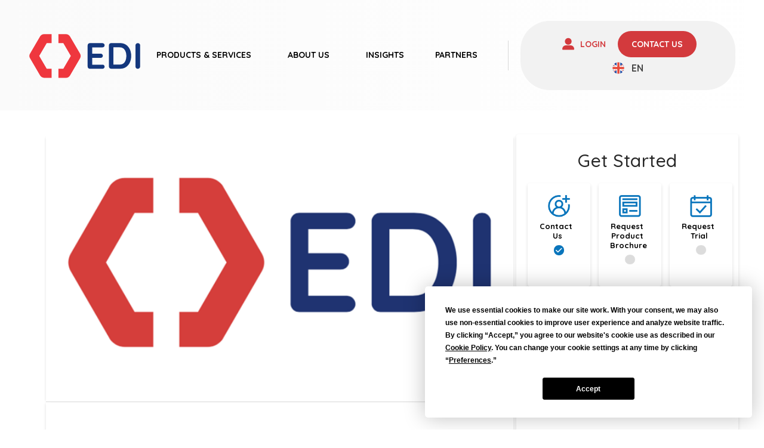

--- FILE ---
content_type: text/html; charset=UTF-8
request_url: https://www.exchange-data.com/2011/04/
body_size: 33362
content:
<!DOCTYPE html>
<html class="no-js" lang="en-US">
<head><script
				type="text/javascript"
				src="https://app.termly.io/resource-blocker/bb4adcce-11a5-4ee5-a482-f751a23ece39">
			</script>
<meta charset="UTF-8">
<meta name="viewport" content="width=device-width, initial-scale=1.0">
<link rel="pingback" href="https://www.exchange-data.com/xmlrpc.php">
<meta name='robots' content='noindex, follow' />
	<style>img:is([sizes="auto" i], [sizes^="auto," i]) { contain-intrinsic-size: 3000px 1500px }</style>
		<!-- Global site tag (gtag.js) - Google Analytics -->
	<script async src="https://www.googletagmanager.com/gtag/js?id=G-FPJBD0XM59"></script>
	<script>
		window.dataLayer = window.dataLayer || [];
		function gtag(){dataLayer.push(arguments);}
		gtag('js', new Date());
		gtag('config', 'G-FPJBD0XM59');
	</script>
	<!-- End Global site tag (gtag.js) - Google Analytics -->


	<!-- This site is optimized with the Yoast SEO Premium plugin v26.0 (Yoast SEO v26.0) - https://yoast.com/wordpress/plugins/seo/ -->
	<title>April 2011 | Exchange Data International</title>
	<meta property="og:locale" content="en_US" />
	<meta property="og:type" content="website" />
	<meta property="og:title" content="April 2011 | Exchange Data International" />
	<meta property="og:url" content="https://www.exchange-data.com/2011/04/" />
	<meta property="og:site_name" content="Exchange Data International" />
	<meta name="twitter:card" content="summary_large_image" />
	<meta name="twitter:site" content="@ExchangeData" />
	<script type="application/ld+json" class="yoast-schema-graph">{"@context":"https://schema.org","@graph":[{"@type":"CollectionPage","@id":"https://www.exchange-data.com/2011/04/","url":"https://www.exchange-data.com/2011/04/","name":"April 2011 | Exchange Data International","isPartOf":{"@id":"https://www.exchange-data.com/#website"},"primaryImageOfPage":{"@id":"https://www.exchange-data.com/2011/04/#primaryimage"},"image":{"@id":"https://www.exchange-data.com/2011/04/#primaryimage"},"thumbnailUrl":"https://www.exchange-data.com/wp-content/uploads/2015/09/EDI-Post-Featured-Image-700x400-1.png","breadcrumb":{"@id":"https://www.exchange-data.com/2011/04/#breadcrumb"},"inLanguage":"en-US"},{"@type":"ImageObject","inLanguage":"en-US","@id":"https://www.exchange-data.com/2011/04/#primaryimage","url":"https://www.exchange-data.com/wp-content/uploads/2015/09/EDI-Post-Featured-Image-700x400-1.png","contentUrl":"https://www.exchange-data.com/wp-content/uploads/2015/09/EDI-Post-Featured-Image-700x400-1.png","width":700,"height":400,"caption":"Exchange Data International"},{"@type":"BreadcrumbList","@id":"https://www.exchange-data.com/2011/04/#breadcrumb","itemListElement":[{"@type":"ListItem","position":1,"name":"Home","item":"https://www.exchange-data.com/"},{"@type":"ListItem","position":2,"name":"Archives for April 2011"}]},{"@type":"WebSite","@id":"https://www.exchange-data.com/#website","url":"https://www.exchange-data.com/","name":"Exchange Data International","description":"Doing data differently","publisher":{"@id":"https://www.exchange-data.com/#organization"},"potentialAction":[{"@type":"SearchAction","target":{"@type":"EntryPoint","urlTemplate":"https://www.exchange-data.com/?s={search_term_string}"},"query-input":{"@type":"PropertyValueSpecification","valueRequired":true,"valueName":"search_term_string"}}],"inLanguage":"en-US"},{"@type":"Organization","@id":"https://www.exchange-data.com/#organization","name":"Exchange Data International","url":"https://www.exchange-data.com/","logo":{"@type":"ImageObject","inLanguage":"en-US","@id":"https://www.exchange-data.com/#/schema/logo/image/","url":"https://www.exchange-data.com/wp-content/uploads/2019/03/logo3.png","contentUrl":"https://www.exchange-data.com/wp-content/uploads/2019/03/logo3.png","width":200,"height":80,"caption":"Exchange Data International"},"image":{"@id":"https://www.exchange-data.com/#/schema/logo/image/"},"sameAs":["https://x.com/ExchangeData","https://www.linkedin.com/company/exchange-data-international/?viewAsMember=true","https://www.youtube.com/channel/UC5D1OpUb22YZANRLD_Ktcgg?view_as=subscriber"]}]}</script>
	<!-- / Yoast SEO Premium plugin. -->


<link rel="alternate" type="application/rss+xml" title="Exchange Data International &raquo; Feed" href="https://www.exchange-data.com/feed/" />
<link rel="alternate" type="application/rss+xml" title="Exchange Data International &raquo; Comments Feed" href="https://www.exchange-data.com/comments/feed/" />
<script type="text/javascript">
/* <![CDATA[ */
window._wpemojiSettings = {"baseUrl":"https:\/\/s.w.org\/images\/core\/emoji\/16.0.1\/72x72\/","ext":".png","svgUrl":"https:\/\/s.w.org\/images\/core\/emoji\/16.0.1\/svg\/","svgExt":".svg","source":{"concatemoji":"https:\/\/www.exchange-data.com\/wp-includes\/js\/wp-emoji-release.min.js?ver=6.8.3"}};
/*! This file is auto-generated */
!function(s,n){var o,i,e;function c(e){try{var t={supportTests:e,timestamp:(new Date).valueOf()};sessionStorage.setItem(o,JSON.stringify(t))}catch(e){}}function p(e,t,n){e.clearRect(0,0,e.canvas.width,e.canvas.height),e.fillText(t,0,0);var t=new Uint32Array(e.getImageData(0,0,e.canvas.width,e.canvas.height).data),a=(e.clearRect(0,0,e.canvas.width,e.canvas.height),e.fillText(n,0,0),new Uint32Array(e.getImageData(0,0,e.canvas.width,e.canvas.height).data));return t.every(function(e,t){return e===a[t]})}function u(e,t){e.clearRect(0,0,e.canvas.width,e.canvas.height),e.fillText(t,0,0);for(var n=e.getImageData(16,16,1,1),a=0;a<n.data.length;a++)if(0!==n.data[a])return!1;return!0}function f(e,t,n,a){switch(t){case"flag":return n(e,"\ud83c\udff3\ufe0f\u200d\u26a7\ufe0f","\ud83c\udff3\ufe0f\u200b\u26a7\ufe0f")?!1:!n(e,"\ud83c\udde8\ud83c\uddf6","\ud83c\udde8\u200b\ud83c\uddf6")&&!n(e,"\ud83c\udff4\udb40\udc67\udb40\udc62\udb40\udc65\udb40\udc6e\udb40\udc67\udb40\udc7f","\ud83c\udff4\u200b\udb40\udc67\u200b\udb40\udc62\u200b\udb40\udc65\u200b\udb40\udc6e\u200b\udb40\udc67\u200b\udb40\udc7f");case"emoji":return!a(e,"\ud83e\udedf")}return!1}function g(e,t,n,a){var r="undefined"!=typeof WorkerGlobalScope&&self instanceof WorkerGlobalScope?new OffscreenCanvas(300,150):s.createElement("canvas"),o=r.getContext("2d",{willReadFrequently:!0}),i=(o.textBaseline="top",o.font="600 32px Arial",{});return e.forEach(function(e){i[e]=t(o,e,n,a)}),i}function t(e){var t=s.createElement("script");t.src=e,t.defer=!0,s.head.appendChild(t)}"undefined"!=typeof Promise&&(o="wpEmojiSettingsSupports",i=["flag","emoji"],n.supports={everything:!0,everythingExceptFlag:!0},e=new Promise(function(e){s.addEventListener("DOMContentLoaded",e,{once:!0})}),new Promise(function(t){var n=function(){try{var e=JSON.parse(sessionStorage.getItem(o));if("object"==typeof e&&"number"==typeof e.timestamp&&(new Date).valueOf()<e.timestamp+604800&&"object"==typeof e.supportTests)return e.supportTests}catch(e){}return null}();if(!n){if("undefined"!=typeof Worker&&"undefined"!=typeof OffscreenCanvas&&"undefined"!=typeof URL&&URL.createObjectURL&&"undefined"!=typeof Blob)try{var e="postMessage("+g.toString()+"("+[JSON.stringify(i),f.toString(),p.toString(),u.toString()].join(",")+"));",a=new Blob([e],{type:"text/javascript"}),r=new Worker(URL.createObjectURL(a),{name:"wpTestEmojiSupports"});return void(r.onmessage=function(e){c(n=e.data),r.terminate(),t(n)})}catch(e){}c(n=g(i,f,p,u))}t(n)}).then(function(e){for(var t in e)n.supports[t]=e[t],n.supports.everything=n.supports.everything&&n.supports[t],"flag"!==t&&(n.supports.everythingExceptFlag=n.supports.everythingExceptFlag&&n.supports[t]);n.supports.everythingExceptFlag=n.supports.everythingExceptFlag&&!n.supports.flag,n.DOMReady=!1,n.readyCallback=function(){n.DOMReady=!0}}).then(function(){return e}).then(function(){var e;n.supports.everything||(n.readyCallback(),(e=n.source||{}).concatemoji?t(e.concatemoji):e.wpemoji&&e.twemoji&&(t(e.twemoji),t(e.wpemoji)))}))}((window,document),window._wpemojiSettings);
/* ]]> */
</script>
<style id='wp-emoji-styles-inline-css' type='text/css'>

	img.wp-smiley, img.emoji {
		display: inline !important;
		border: none !important;
		box-shadow: none !important;
		height: 1em !important;
		width: 1em !important;
		margin: 0 0.07em !important;
		vertical-align: -0.1em !important;
		background: none !important;
		padding: 0 !important;
	}
</style>
<link rel='stylesheet' id='wp-block-library-css' href='https://www.exchange-data.com/wp-includes/css/dist/block-library/style.min.css?ver=6.8.3' type='text/css' media='all' />
<style id='wp-block-library-theme-inline-css' type='text/css'>
.wp-block-audio :where(figcaption){color:#555;font-size:13px;text-align:center}.is-dark-theme .wp-block-audio :where(figcaption){color:#ffffffa6}.wp-block-audio{margin:0 0 1em}.wp-block-code{border:1px solid #ccc;border-radius:4px;font-family:Menlo,Consolas,monaco,monospace;padding:.8em 1em}.wp-block-embed :where(figcaption){color:#555;font-size:13px;text-align:center}.is-dark-theme .wp-block-embed :where(figcaption){color:#ffffffa6}.wp-block-embed{margin:0 0 1em}.blocks-gallery-caption{color:#555;font-size:13px;text-align:center}.is-dark-theme .blocks-gallery-caption{color:#ffffffa6}:root :where(.wp-block-image figcaption){color:#555;font-size:13px;text-align:center}.is-dark-theme :root :where(.wp-block-image figcaption){color:#ffffffa6}.wp-block-image{margin:0 0 1em}.wp-block-pullquote{border-bottom:4px solid;border-top:4px solid;color:currentColor;margin-bottom:1.75em}.wp-block-pullquote cite,.wp-block-pullquote footer,.wp-block-pullquote__citation{color:currentColor;font-size:.8125em;font-style:normal;text-transform:uppercase}.wp-block-quote{border-left:.25em solid;margin:0 0 1.75em;padding-left:1em}.wp-block-quote cite,.wp-block-quote footer{color:currentColor;font-size:.8125em;font-style:normal;position:relative}.wp-block-quote:where(.has-text-align-right){border-left:none;border-right:.25em solid;padding-left:0;padding-right:1em}.wp-block-quote:where(.has-text-align-center){border:none;padding-left:0}.wp-block-quote.is-large,.wp-block-quote.is-style-large,.wp-block-quote:where(.is-style-plain){border:none}.wp-block-search .wp-block-search__label{font-weight:700}.wp-block-search__button{border:1px solid #ccc;padding:.375em .625em}:where(.wp-block-group.has-background){padding:1.25em 2.375em}.wp-block-separator.has-css-opacity{opacity:.4}.wp-block-separator{border:none;border-bottom:2px solid;margin-left:auto;margin-right:auto}.wp-block-separator.has-alpha-channel-opacity{opacity:1}.wp-block-separator:not(.is-style-wide):not(.is-style-dots){width:100px}.wp-block-separator.has-background:not(.is-style-dots){border-bottom:none;height:1px}.wp-block-separator.has-background:not(.is-style-wide):not(.is-style-dots){height:2px}.wp-block-table{margin:0 0 1em}.wp-block-table td,.wp-block-table th{word-break:normal}.wp-block-table :where(figcaption){color:#555;font-size:13px;text-align:center}.is-dark-theme .wp-block-table :where(figcaption){color:#ffffffa6}.wp-block-video :where(figcaption){color:#555;font-size:13px;text-align:center}.is-dark-theme .wp-block-video :where(figcaption){color:#ffffffa6}.wp-block-video{margin:0 0 1em}:root :where(.wp-block-template-part.has-background){margin-bottom:0;margin-top:0;padding:1.25em 2.375em}
</style>
<style id='classic-theme-styles-inline-css' type='text/css'>
/*! This file is auto-generated */
.wp-block-button__link{color:#fff;background-color:#32373c;border-radius:9999px;box-shadow:none;text-decoration:none;padding:calc(.667em + 2px) calc(1.333em + 2px);font-size:1.125em}.wp-block-file__button{background:#32373c;color:#fff;text-decoration:none}
</style>
<link rel='stylesheet' id='dashicons-css' href='https://www.exchange-data.com/wp-includes/css/dashicons.min.css?ver=6.8.3' type='text/css' media='all' />
<link rel='stylesheet' id='essgrid-blocks-editor-css-css' href='https://www.exchange-data.com/wp-content/plugins/essential-grid/admin/includes/builders/gutenberg/build/index.css?ver=1758022373' type='text/css' media='all' />
<style id='global-styles-inline-css' type='text/css'>
:root{--wp--preset--aspect-ratio--square: 1;--wp--preset--aspect-ratio--4-3: 4/3;--wp--preset--aspect-ratio--3-4: 3/4;--wp--preset--aspect-ratio--3-2: 3/2;--wp--preset--aspect-ratio--2-3: 2/3;--wp--preset--aspect-ratio--16-9: 16/9;--wp--preset--aspect-ratio--9-16: 9/16;--wp--preset--color--black: #000000;--wp--preset--color--cyan-bluish-gray: #abb8c3;--wp--preset--color--white: #ffffff;--wp--preset--color--pale-pink: #f78da7;--wp--preset--color--vivid-red: #cf2e2e;--wp--preset--color--luminous-vivid-orange: #ff6900;--wp--preset--color--luminous-vivid-amber: #fcb900;--wp--preset--color--light-green-cyan: #7bdcb5;--wp--preset--color--vivid-green-cyan: #00d084;--wp--preset--color--pale-cyan-blue: #8ed1fc;--wp--preset--color--vivid-cyan-blue: #0693e3;--wp--preset--color--vivid-purple: #9b51e0;--wp--preset--gradient--vivid-cyan-blue-to-vivid-purple: linear-gradient(135deg,rgba(6,147,227,1) 0%,rgb(155,81,224) 100%);--wp--preset--gradient--light-green-cyan-to-vivid-green-cyan: linear-gradient(135deg,rgb(122,220,180) 0%,rgb(0,208,130) 100%);--wp--preset--gradient--luminous-vivid-amber-to-luminous-vivid-orange: linear-gradient(135deg,rgba(252,185,0,1) 0%,rgba(255,105,0,1) 100%);--wp--preset--gradient--luminous-vivid-orange-to-vivid-red: linear-gradient(135deg,rgba(255,105,0,1) 0%,rgb(207,46,46) 100%);--wp--preset--gradient--very-light-gray-to-cyan-bluish-gray: linear-gradient(135deg,rgb(238,238,238) 0%,rgb(169,184,195) 100%);--wp--preset--gradient--cool-to-warm-spectrum: linear-gradient(135deg,rgb(74,234,220) 0%,rgb(151,120,209) 20%,rgb(207,42,186) 40%,rgb(238,44,130) 60%,rgb(251,105,98) 80%,rgb(254,248,76) 100%);--wp--preset--gradient--blush-light-purple: linear-gradient(135deg,rgb(255,206,236) 0%,rgb(152,150,240) 100%);--wp--preset--gradient--blush-bordeaux: linear-gradient(135deg,rgb(254,205,165) 0%,rgb(254,45,45) 50%,rgb(107,0,62) 100%);--wp--preset--gradient--luminous-dusk: linear-gradient(135deg,rgb(255,203,112) 0%,rgb(199,81,192) 50%,rgb(65,88,208) 100%);--wp--preset--gradient--pale-ocean: linear-gradient(135deg,rgb(255,245,203) 0%,rgb(182,227,212) 50%,rgb(51,167,181) 100%);--wp--preset--gradient--electric-grass: linear-gradient(135deg,rgb(202,248,128) 0%,rgb(113,206,126) 100%);--wp--preset--gradient--midnight: linear-gradient(135deg,rgb(2,3,129) 0%,rgb(40,116,252) 100%);--wp--preset--font-size--small: 13px;--wp--preset--font-size--medium: 20px;--wp--preset--font-size--large: 36px;--wp--preset--font-size--x-large: 42px;--wp--preset--spacing--20: 0.44rem;--wp--preset--spacing--30: 0.67rem;--wp--preset--spacing--40: 1rem;--wp--preset--spacing--50: 1.5rem;--wp--preset--spacing--60: 2.25rem;--wp--preset--spacing--70: 3.38rem;--wp--preset--spacing--80: 5.06rem;--wp--preset--shadow--natural: 6px 6px 9px rgba(0, 0, 0, 0.2);--wp--preset--shadow--deep: 12px 12px 50px rgba(0, 0, 0, 0.4);--wp--preset--shadow--sharp: 6px 6px 0px rgba(0, 0, 0, 0.2);--wp--preset--shadow--outlined: 6px 6px 0px -3px rgba(255, 255, 255, 1), 6px 6px rgba(0, 0, 0, 1);--wp--preset--shadow--crisp: 6px 6px 0px rgba(0, 0, 0, 1);}:where(.is-layout-flex){gap: 0.5em;}:where(.is-layout-grid){gap: 0.5em;}body .is-layout-flex{display: flex;}.is-layout-flex{flex-wrap: wrap;align-items: center;}.is-layout-flex > :is(*, div){margin: 0;}body .is-layout-grid{display: grid;}.is-layout-grid > :is(*, div){margin: 0;}:where(.wp-block-columns.is-layout-flex){gap: 2em;}:where(.wp-block-columns.is-layout-grid){gap: 2em;}:where(.wp-block-post-template.is-layout-flex){gap: 1.25em;}:where(.wp-block-post-template.is-layout-grid){gap: 1.25em;}.has-black-color{color: var(--wp--preset--color--black) !important;}.has-cyan-bluish-gray-color{color: var(--wp--preset--color--cyan-bluish-gray) !important;}.has-white-color{color: var(--wp--preset--color--white) !important;}.has-pale-pink-color{color: var(--wp--preset--color--pale-pink) !important;}.has-vivid-red-color{color: var(--wp--preset--color--vivid-red) !important;}.has-luminous-vivid-orange-color{color: var(--wp--preset--color--luminous-vivid-orange) !important;}.has-luminous-vivid-amber-color{color: var(--wp--preset--color--luminous-vivid-amber) !important;}.has-light-green-cyan-color{color: var(--wp--preset--color--light-green-cyan) !important;}.has-vivid-green-cyan-color{color: var(--wp--preset--color--vivid-green-cyan) !important;}.has-pale-cyan-blue-color{color: var(--wp--preset--color--pale-cyan-blue) !important;}.has-vivid-cyan-blue-color{color: var(--wp--preset--color--vivid-cyan-blue) !important;}.has-vivid-purple-color{color: var(--wp--preset--color--vivid-purple) !important;}.has-black-background-color{background-color: var(--wp--preset--color--black) !important;}.has-cyan-bluish-gray-background-color{background-color: var(--wp--preset--color--cyan-bluish-gray) !important;}.has-white-background-color{background-color: var(--wp--preset--color--white) !important;}.has-pale-pink-background-color{background-color: var(--wp--preset--color--pale-pink) !important;}.has-vivid-red-background-color{background-color: var(--wp--preset--color--vivid-red) !important;}.has-luminous-vivid-orange-background-color{background-color: var(--wp--preset--color--luminous-vivid-orange) !important;}.has-luminous-vivid-amber-background-color{background-color: var(--wp--preset--color--luminous-vivid-amber) !important;}.has-light-green-cyan-background-color{background-color: var(--wp--preset--color--light-green-cyan) !important;}.has-vivid-green-cyan-background-color{background-color: var(--wp--preset--color--vivid-green-cyan) !important;}.has-pale-cyan-blue-background-color{background-color: var(--wp--preset--color--pale-cyan-blue) !important;}.has-vivid-cyan-blue-background-color{background-color: var(--wp--preset--color--vivid-cyan-blue) !important;}.has-vivid-purple-background-color{background-color: var(--wp--preset--color--vivid-purple) !important;}.has-black-border-color{border-color: var(--wp--preset--color--black) !important;}.has-cyan-bluish-gray-border-color{border-color: var(--wp--preset--color--cyan-bluish-gray) !important;}.has-white-border-color{border-color: var(--wp--preset--color--white) !important;}.has-pale-pink-border-color{border-color: var(--wp--preset--color--pale-pink) !important;}.has-vivid-red-border-color{border-color: var(--wp--preset--color--vivid-red) !important;}.has-luminous-vivid-orange-border-color{border-color: var(--wp--preset--color--luminous-vivid-orange) !important;}.has-luminous-vivid-amber-border-color{border-color: var(--wp--preset--color--luminous-vivid-amber) !important;}.has-light-green-cyan-border-color{border-color: var(--wp--preset--color--light-green-cyan) !important;}.has-vivid-green-cyan-border-color{border-color: var(--wp--preset--color--vivid-green-cyan) !important;}.has-pale-cyan-blue-border-color{border-color: var(--wp--preset--color--pale-cyan-blue) !important;}.has-vivid-cyan-blue-border-color{border-color: var(--wp--preset--color--vivid-cyan-blue) !important;}.has-vivid-purple-border-color{border-color: var(--wp--preset--color--vivid-purple) !important;}.has-vivid-cyan-blue-to-vivid-purple-gradient-background{background: var(--wp--preset--gradient--vivid-cyan-blue-to-vivid-purple) !important;}.has-light-green-cyan-to-vivid-green-cyan-gradient-background{background: var(--wp--preset--gradient--light-green-cyan-to-vivid-green-cyan) !important;}.has-luminous-vivid-amber-to-luminous-vivid-orange-gradient-background{background: var(--wp--preset--gradient--luminous-vivid-amber-to-luminous-vivid-orange) !important;}.has-luminous-vivid-orange-to-vivid-red-gradient-background{background: var(--wp--preset--gradient--luminous-vivid-orange-to-vivid-red) !important;}.has-very-light-gray-to-cyan-bluish-gray-gradient-background{background: var(--wp--preset--gradient--very-light-gray-to-cyan-bluish-gray) !important;}.has-cool-to-warm-spectrum-gradient-background{background: var(--wp--preset--gradient--cool-to-warm-spectrum) !important;}.has-blush-light-purple-gradient-background{background: var(--wp--preset--gradient--blush-light-purple) !important;}.has-blush-bordeaux-gradient-background{background: var(--wp--preset--gradient--blush-bordeaux) !important;}.has-luminous-dusk-gradient-background{background: var(--wp--preset--gradient--luminous-dusk) !important;}.has-pale-ocean-gradient-background{background: var(--wp--preset--gradient--pale-ocean) !important;}.has-electric-grass-gradient-background{background: var(--wp--preset--gradient--electric-grass) !important;}.has-midnight-gradient-background{background: var(--wp--preset--gradient--midnight) !important;}.has-small-font-size{font-size: var(--wp--preset--font-size--small) !important;}.has-medium-font-size{font-size: var(--wp--preset--font-size--medium) !important;}.has-large-font-size{font-size: var(--wp--preset--font-size--large) !important;}.has-x-large-font-size{font-size: var(--wp--preset--font-size--x-large) !important;}
:where(.wp-block-post-template.is-layout-flex){gap: 1.25em;}:where(.wp-block-post-template.is-layout-grid){gap: 1.25em;}
:where(.wp-block-columns.is-layout-flex){gap: 2em;}:where(.wp-block-columns.is-layout-grid){gap: 2em;}
:root :where(.wp-block-pullquote){font-size: 1.5em;line-height: 1.6;}
</style>
<link rel='stylesheet' id='wpa-css-css' href='https://www.exchange-data.com/wp-content/plugins/honeypot/includes/css/wpa.css?ver=2.3.03' type='text/css' media='all' />
<link rel='stylesheet' id='wpml-legacy-dropdown-0-css' href='https://www.exchange-data.com/wp-content/plugins/sitepress-multilingual-cms/templates/language-switchers/legacy-dropdown/style.min.css?ver=1' type='text/css' media='all' />
<link rel='stylesheet' id='blueflamingo-frontend-css' href='https://www.exchange-data.com/wp-content/plugins/bf-fireball-main/assets/css/frontend.css?ver=2.0.24' type='text/css' media='all' />
<link rel='stylesheet' id='search-filter-plugin-styles-css' href='https://www.exchange-data.com/wp-content/plugins/search-filter-pro/public/assets/css/search-filter.min.css?ver=2.5.21' type='text/css' media='all' />
<link rel='stylesheet' id='x-stack-css' href='https://www.exchange-data.com/wp-content/themes/pro/framework/dist/css/site/stacks/integrity-light.css?ver=6.7.10' type='text/css' media='all' />
<link rel='stylesheet' id='x-child-css' href='https://www.exchange-data.com/wp-content/themes/pro-child/style.css?ver=6.7.10' type='text/css' media='all' />
<link rel='stylesheet' id='fancybox-css' href='https://www.exchange-data.com/wp-content/plugins/easy-fancybox/fancybox/1.5.4/jquery.fancybox.min.css?ver=6.8.3' type='text/css' media='screen' />
<link rel='stylesheet' id='tp-fontello-css' href='https://www.exchange-data.com/wp-content/plugins/essential-grid/public/assets/font/fontello/css/fontello.css?ver=3.1.9.3' type='text/css' media='all' />
<link rel='stylesheet' id='esg-plugin-settings-css' href='https://www.exchange-data.com/wp-content/plugins/essential-grid/public/assets/css/settings.css?ver=3.1.9.3' type='text/css' media='all' />
<link rel='stylesheet' id='ubermenu-css' href='https://www.exchange-data.com/wp-content/plugins/ubermenu/pro/assets/css/ubermenu.min.css?ver=3.8.5' type='text/css' media='all' />
<link rel='stylesheet' id='ubermenu-minimal-css' href='https://www.exchange-data.com/wp-content/plugins/ubermenu/assets/css/skins/minimal.css?ver=6.8.3' type='text/css' media='all' />
<link rel='stylesheet' id='ubermenu-font-awesome-all-css' href='https://www.exchange-data.com/wp-content/plugins/ubermenu/assets/fontawesome/css/all.min.css?ver=6.8.3' type='text/css' media='all' />
<style id='cs-inline-css' type='text/css'>
@media (min-width:1200px){.x-hide-xl{display:none !important;}}@media (min-width:979px) and (max-width:1199px){.x-hide-lg{display:none !important;}}@media (min-width:767px) and (max-width:978px){.x-hide-md{display:none !important;}}@media (min-width:480px) and (max-width:766px){.x-hide-sm{display:none !important;}}@media (max-width:479px){.x-hide-xs{display:none !important;}} a,h1 a:hover,h2 a:hover,h3 a:hover,h4 a:hover,h5 a:hover,h6 a:hover,.x-breadcrumb-wrap a:hover,.widget ul li a:hover,.widget ol li a:hover,.widget.widget_text ul li a,.widget.widget_text ol li a,.widget_nav_menu .current-menu-item > a,.x-accordion-heading .x-accordion-toggle:hover,.x-comment-author a:hover,.x-comment-time:hover,.x-recent-posts a:hover .h-recent-posts{color:rgb(230,53,59);}a:hover,.widget.widget_text ul li a:hover,.widget.widget_text ol li a:hover,.x-twitter-widget ul li a:hover{color:rgb(255,63,70);}.rev_slider_wrapper,a.x-img-thumbnail:hover,.x-slider-container.below,.page-template-template-blank-3-php .x-slider-container.above,.page-template-template-blank-6-php .x-slider-container.above{border-color:rgb(230,53,59);}.entry-thumb:before,.x-pagination span.current,.woocommerce-pagination span[aria-current],.flex-direction-nav a,.flex-control-nav a:hover,.flex-control-nav a.flex-active,.mejs-time-current,.x-dropcap,.x-skill-bar .bar,.x-pricing-column.featured h2,.h-comments-title small,.x-entry-share .x-share:hover,.x-highlight,.x-recent-posts .x-recent-posts-img:after{background-color:rgb(230,53,59);}.x-nav-tabs > .active > a,.x-nav-tabs > .active > a:hover{box-shadow:inset 0 3px 0 0 rgb(230,53,59);}.x-main{width:calc(72% - 2.463055%);}.x-sidebar{width:calc(100% - 2.463055% - 72%);}.x-comment-author,.x-comment-time,.comment-form-author label,.comment-form-email label,.comment-form-url label,.comment-form-rating label,.comment-form-comment label,.widget_calendar #wp-calendar caption,.widget.widget_rss li .rsswidget{font-family:"Quicksand",sans-serif;font-weight:500;}.p-landmark-sub,.p-meta,input,button,select,textarea{font-family:"Quicksand",sans-serif;}.widget ul li a,.widget ol li a,.x-comment-time{color:rgb(0,0,0);}.widget_text ol li a,.widget_text ul li a{color:rgb(230,53,59);}.widget_text ol li a:hover,.widget_text ul li a:hover{color:rgb(255,63,70);}.comment-form-author label,.comment-form-email label,.comment-form-url label,.comment-form-rating label,.comment-form-comment label,.widget_calendar #wp-calendar th,.p-landmark-sub strong,.widget_tag_cloud .tagcloud a:hover,.widget_tag_cloud .tagcloud a:active,.entry-footer a:hover,.entry-footer a:active,.x-breadcrumbs .current,.x-comment-author,.x-comment-author a{color:#272727;}.widget_calendar #wp-calendar th{border-color:#272727;}.h-feature-headline span i{background-color:#272727;}@media (max-width:978.98px){}html{font-size:16px;}@media (min-width:479px){html{font-size:16px;}}@media (min-width:766px){html{font-size:16px;}}@media (min-width:978px){html{font-size:16px;}}@media (min-width:1199px){html{font-size:16px;}}body{font-style:normal;font-weight:700;color:rgb(0,0,0);background-color:rgb(255,255,255);}.w-b{font-weight:700 !important;}h1,h2,h3,h4,h5,h6,.h1,.h2,.h3,.h4,.h5,.h6,.x-text-headline{font-family:"Quicksand",sans-serif;font-style:normal;font-weight:500;}h1,.h1{letter-spacing:-0.035em;}h2,.h2{letter-spacing:-0.035em;}h3,.h3{letter-spacing:-0.035em;}h4,.h4{letter-spacing:-0.035em;}h5,.h5{letter-spacing:-0.035em;}h6,.h6{letter-spacing:-0.035em;}.w-h{font-weight:500 !important;}.x-container.width{width:88%;}.x-container.max{max-width:1300px;}.x-bar-content.x-container.width{flex-basis:88%;}.x-main.full{float:none;clear:both;display:block;width:auto;}@media (max-width:978.98px){.x-main.full,.x-main.left,.x-main.right,.x-sidebar.left,.x-sidebar.right{float:none;display:block;width:auto !important;}}.entry-header,.entry-content{font-size:1rem;}body,input,button,select,textarea{font-family:"Quicksand",sans-serif;}h1,h2,h3,h4,h5,h6,.h1,.h2,.h3,.h4,.h5,.h6,h1 a,h2 a,h3 a,h4 a,h5 a,h6 a,.h1 a,.h2 a,.h3 a,.h4 a,.h5 a,.h6 a,blockquote{color:#272727;}.cfc-h-tx{color:#272727 !important;}.cfc-h-bd{border-color:#272727 !important;}.cfc-h-bg{background-color:#272727 !important;}.cfc-b-tx{color:rgb(0,0,0) !important;}.cfc-b-bd{border-color:rgb(0,0,0) !important;}.cfc-b-bg{background-color:rgb(0,0,0) !important;}.x-btn,.button,[type="submit"]{color:#ffffff;border-color:#ac1100;background-color:#ff2a13;margin-bottom:0.25em;text-shadow:0 0.075em 0.075em rgba(0,0,0,0.5);box-shadow:0 0.25em 0 0 #a71000,0 4px 9px rgba(0,0,0,0.75);border-radius:0.25em;}.x-btn:hover,.button:hover,[type="submit"]:hover{color:#ffffff;border-color:#600900;background-color:#ef2201;margin-bottom:0.25em;text-shadow:0 0.075em 0.075em rgba(0,0,0,0.5);box-shadow:0 0.25em 0 0 #a71000,0 4px 9px rgba(0,0,0,0.75);}.x-btn.x-btn-real,.x-btn.x-btn-real:hover{margin-bottom:0.25em;text-shadow:0 0.075em 0.075em rgba(0,0,0,0.65);}.x-btn.x-btn-real{box-shadow:0 0.25em 0 0 #a71000,0 4px 9px rgba(0,0,0,0.75);}.x-btn.x-btn-real:hover{box-shadow:0 0.25em 0 0 #a71000,0 4px 9px rgba(0,0,0,0.75);}.x-btn.x-btn-flat,.x-btn.x-btn-flat:hover{margin-bottom:0;text-shadow:0 0.075em 0.075em rgba(0,0,0,0.65);box-shadow:none;}.x-btn.x-btn-transparent,.x-btn.x-btn-transparent:hover{margin-bottom:0;border-width:3px;text-shadow:none;text-transform:uppercase;background-color:transparent;box-shadow:none;}.bg .mejs-container,.x-video .mejs-container{position:unset !important;} @font-face{font-family:'FontAwesomePro';font-style:normal;font-weight:900;font-display:block;src:url('https://www.exchange-data.com/wp-content/themes/pro/cornerstone/assets/fonts/fa-solid-900.woff2?ver=6.7.2') format('woff2'),url('https://www.exchange-data.com/wp-content/themes/pro/cornerstone/assets/fonts/fa-solid-900.ttf?ver=6.7.2') format('truetype');}[data-x-fa-pro-icon]{font-family:"FontAwesomePro" !important;}[data-x-fa-pro-icon]:before{content:attr(data-x-fa-pro-icon);}[data-x-icon],[data-x-icon-o],[data-x-icon-l],[data-x-icon-s],[data-x-icon-b],[data-x-icon-sr],[data-x-icon-ss],[data-x-icon-sl],[data-x-fa-pro-icon],[class*="cs-fa-"]{display:inline-flex;font-style:normal;font-weight:400;text-decoration:inherit;text-rendering:auto;-webkit-font-smoothing:antialiased;-moz-osx-font-smoothing:grayscale;}[data-x-icon].left,[data-x-icon-o].left,[data-x-icon-l].left,[data-x-icon-s].left,[data-x-icon-b].left,[data-x-icon-sr].left,[data-x-icon-ss].left,[data-x-icon-sl].left,[data-x-fa-pro-icon].left,[class*="cs-fa-"].left{margin-right:0.5em;}[data-x-icon].right,[data-x-icon-o].right,[data-x-icon-l].right,[data-x-icon-s].right,[data-x-icon-b].right,[data-x-icon-sr].right,[data-x-icon-ss].right,[data-x-icon-sl].right,[data-x-fa-pro-icon].right,[class*="cs-fa-"].right{margin-left:0.5em;}[data-x-icon]:before,[data-x-icon-o]:before,[data-x-icon-l]:before,[data-x-icon-s]:before,[data-x-icon-b]:before,[data-x-icon-sr]:before,[data-x-icon-ss]:before,[data-x-icon-sl]:before,[data-x-fa-pro-icon]:before,[class*="cs-fa-"]:before{line-height:1;}@font-face{font-family:'FontAwesome';font-style:normal;font-weight:900;font-display:block;src:url('https://www.exchange-data.com/wp-content/themes/pro/cornerstone/assets/fonts/fa-solid-900.woff2?ver=6.7.2') format('woff2'),url('https://www.exchange-data.com/wp-content/themes/pro/cornerstone/assets/fonts/fa-solid-900.ttf?ver=6.7.2') format('truetype');}[data-x-icon],[data-x-icon-s],[data-x-icon][class*="cs-fa-"]{font-family:"FontAwesome" !important;font-weight:900;}[data-x-icon]:before,[data-x-icon][class*="cs-fa-"]:before{content:attr(data-x-icon);}[data-x-icon-s]:before{content:attr(data-x-icon-s);}@font-face{font-family:'FontAwesomeRegular';font-style:normal;font-weight:400;font-display:block;src:url('https://www.exchange-data.com/wp-content/themes/pro/cornerstone/assets/fonts/fa-regular-400.woff2?ver=6.7.2') format('woff2'),url('https://www.exchange-data.com/wp-content/themes/pro/cornerstone/assets/fonts/fa-regular-400.ttf?ver=6.7.2') format('truetype');}@font-face{font-family:'FontAwesomePro';font-style:normal;font-weight:400;font-display:block;src:url('https://www.exchange-data.com/wp-content/themes/pro/cornerstone/assets/fonts/fa-regular-400.woff2?ver=6.7.2') format('woff2'),url('https://www.exchange-data.com/wp-content/themes/pro/cornerstone/assets/fonts/fa-regular-400.ttf?ver=6.7.2') format('truetype');}[data-x-icon-o]{font-family:"FontAwesomeRegular" !important;}[data-x-icon-o]:before{content:attr(data-x-icon-o);}@font-face{font-family:'FontAwesomeLight';font-style:normal;font-weight:300;font-display:block;src:url('https://www.exchange-data.com/wp-content/themes/pro/cornerstone/assets/fonts/fa-light-300.woff2?ver=6.7.2') format('woff2'),url('https://www.exchange-data.com/wp-content/themes/pro/cornerstone/assets/fonts/fa-light-300.ttf?ver=6.7.2') format('truetype');}@font-face{font-family:'FontAwesomePro';font-style:normal;font-weight:300;font-display:block;src:url('https://www.exchange-data.com/wp-content/themes/pro/cornerstone/assets/fonts/fa-light-300.woff2?ver=6.7.2') format('woff2'),url('https://www.exchange-data.com/wp-content/themes/pro/cornerstone/assets/fonts/fa-light-300.ttf?ver=6.7.2') format('truetype');}[data-x-icon-l]{font-family:"FontAwesomeLight" !important;font-weight:300;}[data-x-icon-l]:before{content:attr(data-x-icon-l);}@font-face{font-family:'FontAwesomeBrands';font-style:normal;font-weight:normal;font-display:block;src:url('https://www.exchange-data.com/wp-content/themes/pro/cornerstone/assets/fonts/fa-brands-400.woff2?ver=6.7.2') format('woff2'),url('https://www.exchange-data.com/wp-content/themes/pro/cornerstone/assets/fonts/fa-brands-400.ttf?ver=6.7.2') format('truetype');}[data-x-icon-b]{font-family:"FontAwesomeBrands" !important;}[data-x-icon-b]:before{content:attr(data-x-icon-b);}.widget.widget_rss li .rsswidget:before{content:"\f35d";padding-right:0.4em;font-family:"FontAwesome";} .m3i-0.x-bar{height:40px;background-color:rgb(230,53,59);}.m3i-0 .x-bar-content{align-items:center;height:40px;}.m3i-0.x-bar-outer-spacers:after,.m3i-0.x-bar-outer-spacers:before{flex-basis:1em;width:1em!important;height:1em;}.m3i-0.x-bar-space{height:40px;}.m3i-1.x-bar{border-top-width:0;border-right-width:0;border-bottom-width:0;border-left-width:0;font-size:16px;z-index:9999;}.m3i-1 .x-bar-content{display:flex;flex-direction:row;justify-content:space-between;flex-grow:0;flex-shrink:1;flex-basis:100%;}.m3i-1.x-bar-space{font-size:16px;}.m3i-2.x-bar{height:185px;}.m3i-2 .x-bar-content{align-items:flex-start;height:185px;}.m3i-2.x-bar-outer-spacers:after,.m3i-2.x-bar-outer-spacers:before{flex-basis:3em;width:3em!important;height:3em;}.m3i-2.x-bar-space{height:185px;}.m3i-3.x-bar-container{display:flex;flex-direction:row;align-items:center;flex-grow:0;flex-basis:auto;border-top-width:0;border-right-width:0;border-bottom-width:0;border-left-width:0;font-size:1em;z-index:1;}.m3i-4.x-bar-container{justify-content:flex-start;}.m3i-5.x-bar-container{flex-shrink:1;}.m3i-6.x-bar-container{margin-top:0px;margin-bottom:0px;}.m3i-7.x-bar-container{margin-right:0px;margin-left:-12px;}.m3i-7 > .x-bg > .x-bg-layer-lower-color {background-color:rgba(255,255,255,0.5);}.m3i-8.x-bar-container{justify-content:space-between;}.m3i-a.x-bar-container{flex-shrink:0;margin-right:5px;margin-left:0px;}.m3i-b.x-anchor {margin-top:0em;margin-right:15px;}.m3i-c.x-anchor {margin-bottom:0px;margin-left:14px;}.m3i-d.x-anchor {border-top-width:0;border-right-width:0;border-bottom-width:0;border-left-width:0;font-size:1em;}.m3i-d.x-anchor .x-anchor-text-primary {font-weight:800;}.m3i-f.x-anchor {background-color:transparent;}.m3i-g.x-anchor .x-anchor-content {display:flex;flex-direction:row;justify-content:center;align-items:center;}.m3i-g.x-anchor .x-anchor-text-primary {font-family:inherit;font-size:14px;font-style:normal;}.m3i-h.x-anchor .x-anchor-content {padding-top:0px;padding-right:0px;padding-bottom:1px;padding-left:0px;}.m3i-h.x-anchor:hover .x-anchor-text-primary,.m3i-h.x-anchor[class*="active"] .x-anchor-text-primary,[data-x-effect-provider*="colors"]:hover .m3i-h.x-anchor .x-anchor-text-primary {color:rgba(255,255,255,0.45);}.m3i-i.x-anchor .x-anchor-text-primary {line-height:1;}.m3i-j.x-anchor .x-anchor-text-primary {color:rgb(255,255,255);}.m3i-l.x-anchor .x-anchor-text-primary {text-align:left;}.m3i-m.x-anchor .x-anchor-content {padding-top:1.1em;padding-right:1.2em;padding-bottom:0.75em;}.m3i-m.x-anchor .x-anchor-text-primary {line-height:1.5;color:rgb(0,0,0);}.m3i-n.x-anchor .x-anchor-content {padding-left:1.2em;}.m3i-n.x-anchor:hover,.m3i-n.x-anchor[class*="active"],[data-x-effect-provider*="colors"]:hover .m3i-n.x-anchor {background-color:rgb(238,238,238);}.m3i-o.x-anchor .x-anchor-text {margin-top:5px;margin-bottom:5px;margin-left:5px;}.m3i-p.x-anchor .x-anchor-text {margin-right:5px;}.m3i-p.x-anchor .x-anchor-text-primary {text-transform:uppercase;}.m3i-q.x-anchor {border-top-width:1px;border-right-width:1px;border-bottom-width:1px;border-left-width:1px;border-top-style:solid;border-right-style:solid;border-bottom-style:solid;border-left-style:solid;border-top-color:rgb(238,238,238);border-right-color:rgb(238,238,238);border-bottom-color:rgb(238,238,238);border-left-color:rgb(238,238,238);font-size:0.75em;}.m3i-q.x-anchor .x-anchor-content {padding-top:0.5em;padding-right:0.75em;padding-bottom:0.5em;}.m3i-q.x-anchor .x-anchor-text {margin-right:auto;}.m3i-q.x-anchor .x-anchor-text-primary {font-weight:700;line-height:1.2;color:rgba(0,0,0,1);}.m3i-q.x-anchor:hover .x-anchor-text-primary,.m3i-q.x-anchor[class*="active"] .x-anchor-text-primary,[data-x-effect-provider*="colors"]:hover .m3i-q.x-anchor .x-anchor-text-primary {color:rgb(0,0,0);}.m3i-q.x-anchor .x-graphic {margin-top:7px;margin-right:12px;}.m3i-q.x-anchor .x-graphic-icon {color:rgb(230,53,59);background-color:transparent;}.m3i-q.x-anchor:hover .x-graphic-icon,.m3i-q.x-anchor[class*="active"] .x-graphic-icon,[data-x-effect-provider*="colors"]:hover .m3i-q.x-anchor .x-graphic-icon {color:rgba(0,0,0,0.5);}.m3i-r.x-anchor .x-graphic {margin-bottom:5px;margin-left:5px;}.m3i-r.x-anchor .x-graphic-icon {font-size:1.25em;width:1em;border-top-width:0;border-right-width:0;border-bottom-width:0;border-left-width:0;height:1em;line-height:1em;}.m3i-s.x-anchor {margin-bottom:0em;margin-left:0em;}.m3i-s.x-anchor .x-anchor-text-primary {color:#d33a3d;}.m3i-s.x-anchor:hover .x-anchor-text-primary,.m3i-s.x-anchor[class*="active"] .x-anchor-text-primary,[data-x-effect-provider*="colors"]:hover .m3i-s.x-anchor .x-anchor-text-primary {color:#1F3070;}.m3i-s.x-anchor .x-graphic {margin-top:5px;margin-right:5px;}.m3i-s.x-anchor .x-graphic-icon {color:#d33a3d;}.m3i-s.x-anchor:hover .x-graphic-icon,.m3i-s.x-anchor[class*="active"] .x-graphic-icon,[data-x-effect-provider*="colors"]:hover .m3i-s.x-anchor .x-graphic-icon {color:#1F3070;}.m3i-t.x-anchor {border-top-left-radius:26px;border-top-right-radius:26px;border-bottom-right-radius:26px;border-bottom-left-radius:26px;background-color:#d33a3d;}.m3i-t.x-anchor .x-anchor-content {padding-top:10px;padding-right:18px;padding-bottom:10px;padding-left:18px;}.m3i-t.x-anchor:hover,.m3i-t.x-anchor[class*="active"],[data-x-effect-provider*="colors"]:hover .m3i-t.x-anchor {background-color:#1F3070;}.m3i-u.x-image{font-size:1em;margin-bottom:0px;border-top-width:0;border-right-width:0;border-bottom-width:0;border-left-width:0;background-color:transparent;}.m3i-u.x-image img{aspect-ratio:auto;}.m3i-v.x-image{margin-top:2px;margin-left:9px;}.m3i-w.x-image{margin-right:0px;}.m3i-x.x-image{margin-top:0px;margin-right:10px;}.m3i-y.x-image{margin-left:0px;}.m3i-z.x-image{width:200px;margin-top:3px;}.m3i-z.x-image img{width:100%;object-fit:contain;}.m3i-z.x-image,.m3i-z.x-image img{height:94px;}.m3i-10{padding-top:0;padding-right:0;padding-bottom:0;padding-left:15px;font-size:1em;}.m3i-11{font-size:1em;display:flex;flex-direction:row;justify-content:flex-start;align-items:stretch;align-self:center;flex-grow:0;flex-shrink:0;flex-basis:auto;}.m3i-11 > li,.m3i-11 > li > a{flex-grow:0;flex-shrink:1;flex-basis:auto;}.m3i-12 .x-dropdown {width:23em;font-size:14px;border-top-width:0;border-right-width:0;border-bottom-width:0;border-left-width:0;background-color:#ffffff;box-shadow:0em 0.15em 2em 0em rgba(0,0,0,0.15);transition-duration:500ms,500ms,0s;transition-timing-function:cubic-bezier(0.400,0.000,0.200,1.000);}.m3i-12 .x-dropdown:not(.x-active) {transition-delay:0s,0s,500ms;}.m3i-13.x-text{border-top-width:0;border-right-width:0;border-bottom-width:0;border-left-width:0;font-family:inherit;font-size:1em;font-style:normal;font-weight:inherit;line-height:inherit;letter-spacing:0em;text-transform:none;color:rgba(0,0,0,1);}.m3i-13.x-text > :first-child{margin-top:0;}.m3i-13.x-text > :last-child{margin-bottom:0;}.m3i-14{height:50px;max-height:none;margin-top:20px;margin-right:20px;margin-bottom:20px;margin-left:20px;border-top-width:0;border-right-width:0;border-bottom-width:0;border-left-width:1px;border-top-style:solid;border-right-style:solid;border-bottom-style:solid;border-left-style:solid;border-top-color:#d9d9d9;border-right-color:#d9d9d9;border-bottom-color:#d9d9d9;border-left-color:#d9d9d9;font-size:1em;}.m3i-15{display:flex;flex-direction:row;justify-content:center;align-items:center;flex-wrap:wrap;align-content:center;flex-grow:0;flex-shrink:1;flex-basis:auto;border-top-width:0;border-right-width:0;border-bottom-width:0;border-left-width:0;border-top-left-radius:49px;border-top-right-radius:49px;border-bottom-right-radius:49px;border-bottom-left-radius:49px;padding-top:17px;padding-right:30px;padding-bottom:19px;padding-left:30px;font-size:1em;background-color:#f2f2f2;aspect-ratio:auto;} background:linear-gradient(90deg,rgba(249,249,249,1) 0%,rgba(255,255,255,1) 100%); .m4a-0.x-bar{height:185px;}.m4a-0 .x-bar-content{height:185px;}.m4a-0.x-bar-outer-spacers:after,.m4a-0.x-bar-outer-spacers:before{flex-basis:3em;width:3em!important;height:3em;}.m4a-1.x-bar{border-top-width:0;border-right-width:0;border-bottom-width:0;border-left-width:0;font-size:16px;z-index:9999;}.m4a-1 .x-bar-content{display:flex;align-items:center;flex-grow:0;flex-shrink:1;flex-basis:100%;}.m4a-1.x-bar-space{font-size:16px;}.m4a-2.x-bar{background-color:#f8f8f8;}.m4a-3 .x-bar-content{flex-direction:row;}.m4a-4 .x-bar-content{justify-content:space-between;}.m4a-5.x-bar{height:auto;}.m4a-5 .x-bar-content{flex-direction:column;justify-content:flex-start;height:auto;}.m4a-6.x-bar-outer-spacers:after,.m4a-6.x-bar-outer-spacers:before{flex-basis:3.2em;width:3.2em!important;height:3.2em;}.m4a-7.x-bar{height:100px;background-color:rgb(51,51,51);}.m4a-7 .x-bar-content{height:100px;}.m4a-8.x-bar-outer-spacers:after,.m4a-8.x-bar-outer-spacers:before{flex-basis:1em;width:1em!important;height:1em;}.m4a-9.x-bar{height:180px;}.m4a-9 .x-bar-content{justify-content:center;height:180px;}.m4a-9 > .x-bg > .x-bg-layer-lower-image {background-image:url(https://www.exchange-data.com/wp-content/uploads/2023/06/data-points-bg-light.jpg);background-repeat:no-repeat;background-position:center;background-size:cover;background-attachment:inherit;}.m4a-a.x-bar-container{display:flex;flex-grow:0;flex-shrink:1;flex-basis:auto;border-top-width:0;border-right-width:0;border-bottom-width:0;border-left-width:0;font-size:1em;}.m4a-b.x-bar-container{flex-direction:row;justify-content:space-between;align-items:center;}.m4a-c.x-bar-container{z-index:1;}.m4a-d.x-bar-container{flex-direction:column;justify-content:center;align-items:stretch;margin-right:0px;margin-left:0px;}.m4a-e.x-bar-container{margin-top:0px;margin-bottom:6px;}.m4a-f.x-bar-container{z-index:auto;}.m4a-g.x-bar-container{max-width:550px;}.m4a-h.x-bar-container{max-width:500px;}.m4a-i.x-bar-container{margin-top:-14px;margin-bottom:0px;}.m4a-j.x-image{font-size:1em;border-top-width:0;border-right-width:0;border-bottom-width:0;border-left-width:0;background-color:transparent;}.m4a-j.x-image img{aspect-ratio:auto;}.m4a-k.x-image{margin-top:3px;margin-right:0px;}.m4a-l.x-image{margin-bottom:0px;margin-left:0px;}.m4a-m.x-image{display:block;max-width:80px;margin-top:25px;margin-right:auto;margin-bottom:25px;margin-left:auto;}.m4a-n.x-image{width:125px;margin-top:0px;margin-right:52px;}.m4a-n.x-image img{width:100%;}.m4a-o{font-size:1em;display:flex;flex-direction:row;align-items:stretch;flex-grow:0;flex-shrink:0;flex-basis:auto;}.m4a-o > li,.m4a-o > li > a{flex-grow:0;flex-shrink:1;flex-basis:auto;}.m4a-p{justify-content:flex-start;align-self:stretch;}.m4a-q{justify-content:space-around;align-self:flex-end;}.m4a-r .x-dropdown {width:14em;font-size:16px;border-top-width:0;border-right-width:0;border-bottom-width:0;border-left-width:0;background-color:#ffffff;box-shadow:0em 0.15em 2em 0em rgba(0,0,0,0.15);transition-duration:500ms,500ms,0s;transition-timing-function:cubic-bezier(0.400,0.000,0.200,1.000);}.m4a-r .x-dropdown:not(.x-active) {transition-delay:0s,0s,500ms;}.m4a-t.x-anchor {border-top-width:0;border-right-width:0;border-bottom-width:0;border-left-width:0;font-size:1em;}.m4a-t.x-anchor .x-anchor-content {display:flex;flex-direction:row;justify-content:center;align-items:center;}.m4a-v.x-anchor {background-color:transparent;}.m4a-w.x-anchor .x-anchor-content {padding-top:1.1em;padding-right:1.2em;padding-left:1.2em;}.m4a-w.x-anchor .x-anchor-text-primary {line-height:1.5;color:rgb(0,0,0);}.m4a-x.x-anchor .x-anchor-content {padding-bottom:0.75em;}.m4a-x.x-anchor .x-anchor-sub-indicator {margin-top:5px;margin-right:5px;margin-bottom:5px;margin-left:5px;font-size:1em;color:rgba(0,0,0,1);}.m4a-x.x-anchor:hover .x-anchor-sub-indicator,.m4a-x.x-anchor[class*="active"] .x-anchor-sub-indicator,[data-x-effect-provider*="colors"]:hover .m4a-x.x-anchor .x-anchor-sub-indicator {color:rgba(0,0,0,0.5);}.m4a-y.x-anchor .x-anchor-text {margin-top:5px;margin-bottom:5px;margin-left:5px;}.m4a-z.x-anchor .x-anchor-text {margin-right:5px;}.m4a-10.x-anchor .x-anchor-text-primary {font-family:inherit;font-style:normal;}.m4a-11.x-anchor .x-anchor-text-primary {font-size:14px;font-weight:800;text-transform:uppercase;}.m4a-12.x-anchor:hover .x-anchor-text-primary,.m4a-12.x-anchor[class*="active"] .x-anchor-text-primary,[data-x-effect-provider*="colors"]:hover .m4a-12.x-anchor .x-anchor-text-primary {color:rgb(230,53,59);}.m4a-13.x-anchor .x-anchor-content {padding-top:0.75em;}.m4a-14.x-anchor .x-anchor-content {padding-right:0.75em;padding-left:0.75em;}.m4a-14.x-anchor .x-anchor-text {margin-right:auto;}.m4a-14.x-anchor .x-anchor-text-primary {font-size:1em;}.m4a-15.x-anchor .x-anchor-text-primary {font-weight:inherit;}.m4a-16.x-anchor .x-anchor-text-primary {line-height:1;}.m4a-17.x-anchor .x-anchor-text-primary {color:rgba(0,0,0,1);}.m4a-18.x-anchor:hover .x-anchor-text-primary,.m4a-18.x-anchor[class*="active"] .x-anchor-text-primary,[data-x-effect-provider*="colors"]:hover .m4a-18.x-anchor .x-anchor-text-primary {color:rgba(0,0,0,0.5);}.m4a-19.x-anchor {width:2.75em;height:2.75em;}.m4a-19.x-anchor .x-graphic-icon {width:auto;}.m4a-1b.x-anchor .x-graphic {margin-top:5px;margin-right:5px;margin-bottom:5px;margin-left:5px;}.m4a-1b.x-anchor .x-graphic-icon {font-size:1.25em;border-top-width:0;border-right-width:0;border-bottom-width:0;border-left-width:0;}.m4a-1b.x-anchor:hover .x-graphic-icon,.m4a-1b.x-anchor[class*="active"] .x-graphic-icon,[data-x-effect-provider*="colors"]:hover .m4a-1b.x-anchor .x-graphic-icon {color:#1F3070;}.m4a-1c.x-anchor .x-graphic-icon {color:#d33a3d;}.m4a-1d.x-anchor .x-graphic-icon {color:#D33A3D;}.m4a-1e.x-anchor {margin-top:0em;margin-right:15px;margin-bottom:0em;margin-left:0em;}.m4a-1e.x-anchor:hover .x-anchor-text-primary,.m4a-1e.x-anchor[class*="active"] .x-anchor-text-primary,[data-x-effect-provider*="colors"]:hover .m4a-1e.x-anchor .x-anchor-text-primary {color:#1F3070;}.m4a-1e.x-anchor .x-graphic-icon {width:1em;height:1em;line-height:1em;}.m4a-1g.x-anchor .x-anchor-text-primary {color:#d33a3d;}.m4a-1h.x-anchor {border-top-left-radius:26px;border-top-right-radius:26px;border-bottom-right-radius:26px;border-bottom-left-radius:26px;background-color:#d33a3d;}.m4a-1h.x-anchor .x-anchor-content {padding-top:10px;padding-right:18px;padding-bottom:10px;padding-left:18px;}.m4a-1h.x-anchor:hover,.m4a-1h.x-anchor[class*="active"],[data-x-effect-provider*="colors"]:hover .m4a-1h.x-anchor {background-color:#1F3070;}.m4a-1h.x-anchor .x-anchor-text-primary {text-align:right;}.m4a-1i.x-anchor .x-anchor-text-primary {color:rgb(255,255,255);}.m4a-1j.x-anchor .x-anchor-content {padding-right:6em;padding-left:0em;}.m4a-1j.x-anchor .x-anchor-text-primary {font-size:16px;}.m4a-1k.x-anchor {margin-top:1em;margin-right:1em;margin-bottom:1em;margin-left:1em;}.m4a-1k.x-anchor .x-anchor-text-primary {font-size:1.4375em;}.m4a-1l{height:50px;max-height:none;margin-top:20px;margin-right:20px;margin-bottom:20px;margin-left:20px;border-top-width:0;border-right-width:0;border-bottom-width:0;border-left-width:1px;border-top-style:solid;border-right-style:solid;border-bottom-style:solid;border-left-style:solid;border-top-color:#d9d9d9;border-right-color:#d9d9d9;border-bottom-color:#d9d9d9;border-left-color:#d9d9d9;font-size:1em;}.m4a-1m{display:flex;flex-direction:row;justify-content:center;align-items:center;flex-wrap:wrap;align-content:center;border-top-left-radius:49px;border-top-right-radius:49px;border-bottom-right-radius:49px;border-bottom-left-radius:49px;padding-top:17px;padding-right:30px;padding-bottom:19px;padding-left:30px;background-color:#f2f2f2;}.m4a-1n{flex-grow:0;flex-shrink:1;flex-basis:auto;border-top-width:0;border-right-width:0;border-bottom-width:0;border-left-width:0;font-size:1em;aspect-ratio:auto;}.m4a-1o{text-align:center;}.m4a-1p{padding-top:2em;padding-right:0;padding-bottom:0;padding-left:0;font-size:1em;}.m4a-1q.x-text{margin-top:2.5em;margin-bottom:0em;margin-left:0em;}.m4a-1r.x-text{margin-right:0em;font-size:12px;font-weight:800;color:rgba(0,0,0,1);}.m4a-1s.x-text{border-top-width:0;border-right-width:0;border-bottom-width:0;border-left-width:0;font-family:inherit;font-style:normal;line-height:1.4;letter-spacing:0em;text-transform:none;}.m4a-1s.x-text > :first-child{margin-top:0;}.m4a-1s.x-text > :last-child{margin-bottom:0;}.m4a-1t.x-text{text-align:right;}.m4a-1u.x-text{text-align:center;}.m4a-1v.x-text{margin-right:0px;font-size:1.125em;}.m4a-1w.x-text{font-weight:inherit;color:rgb(255,255,255);}.m4a-1x.x-text{font-size:0.75em;} .wpcf7-checkbox input[type="checkbox"]{width:19px;}.button-link{box-shadow:none;border:1px solid #114899;font-size:16px;color:#114899;text-shadow:none;text-transform:uppercase;border-radius:8px;padding:6px 18px 6px 17px;margin-top:26px;line-height:1.6;text-align:center;display:inherit;font-weight:800;margin-bottom:23px;cursor:pointer;width:max-content;}.button-link:hover{border-color:#e6353b;color:rgb(255,63,70);}.partners-img-content{display:inline-block;align-items:center;width:100%;margin-bottom:15px;}.partners-img-content a{width:28%;float:left;}.partners-img-content p{width:100%;font-size:0.92rem;font-weight:100;}.partnered-products h5{font-weight:600;font-size:20px;}.partners-main-class{padding-right:10px;}.partnered-products-main-class{display:flex;justify-content:space-between;margin-top:41px;}.partnered-products-main-class .x-column.x-1-4{width:30%;box-shadow:0 0.15em 0.35em 0 rgba(0,0,0,0.135);margin-bottom:30px;}.partnered-products-main-class header.entry-header h1{color:#e6353b;font-size:25px;text-align:center;}.partnered-products-main-class .entry-wrap{padding:15px;box-shadow:none !important;}.partnered-products-main-class .product-icons-list .icon img{width:22px;}.partnered-products-main-class .product-icons-list .icon span,.partnered-products-main-class .product-icons-list .icon p{font-size:10px !important;}.partnered-products-main-class .product-icons-list .icon{width:68px;}.partnered-products-main-class a.x-btn.x-download-btn{width:auto !important;}.partners-meta{display:flex;}.partners-meta p{border-top:1px solid #dddddd;width:100%;margin:0px !important;padding:5px;}.partners-meta p span{font-weight:400;}a.partners-image{border-radius:0.1em;background-color:transparent;border-width:6px;margin:10px;border-style:solid;border-color:rgba(238,238,238,0);box-shadow:0em 0.15em 0.2em 0.13em rgb(238,238,238);cursor:pointer;display:inline-block;line-height:1;vertical-align:middle;}a.partners-image:hover{background-color:transparent;border-color:rgba(153,153,153,0.11);box-shadow:0em 0.15em 0.2em 0.13em rgb(238,238,238);}a.partners-image img{width:225px;height:225px;}.partners-template-default.single h1.entry-title{font-size:29px;letter-spacing:2px;margin-top:23px;}.partners-template-default.single .other-pages{display:none !important;}.partnered-products-main-class .only-partners-page{display:block !important;}@media( max-width:767px ){.partners-img-content a{width:48%;}.partners-meta{display:block;}.partnered-products-main-class{display:block;}.partnered-products-main-class .x-column.x-1-4{width:100%;}}#exitpopup-modal .modal-title{display:none !important;}#exitpopup-modal .exitpopup-modal-footer{position:absolute;top:0 !important;text-align:center;width:auto;right:0px !important;}#exitpopup-modal .exitpopup-modal-footer{position:absolute;top:-14px !important;text-align:center;right:-14px !important;width:30px;height:30px;background:transparent url(https://www.exchange-data.com/wp-content/plugins/easy-fancybox/images/fancybox.png) -40px 0;cursor:pointer;z-index:111103;}#exitpopup-modal .underlay{background-color:rgb(119,119,119);opacity:0.7;}#exitpopup-modal .exitpopup-modal-window{background-color:#ffffff;box-shadow:0 0 20px #111;-moz-box-shadow:0 0 20px #111;-webkit-box-shadow:0 0 20px #111;}#exitpopup-modal .modal-body{padding:20px 15px;font-size:inherit;}#exitpopup-modal .custom-para{color:#2f75b3;padding:0 33px;font-size:19px;text-align:center;line-height:1.5;display:flex;justify-content:center;flex-direction:column;align-items:center;margin-bottom:27px !important;}#exitpopup-modal .custom-para img{width:100px;margin:15px 0px 13px;}#exitpopup-modal input[name="acceptance-112"]{margin-right:0px;}#exitpopup-modal .custom2style{position:relative;top:-15px;}.ExitPopup .news-accept-form + p{margin-bottom:0 !important;}.ExitPopup .custom2style{padding-bottom:0px !important;}.ExitPopup + .wpcf7-response-output{margin-top:0px !important;font-size:13px;}.page-id-462 div#exitpopup-modal,.page-id-627 div#exitpopup-modal,.page-id-626 div#exitpopup-modal,.page-id-629 div#exitpopup-modal,.page-id-462 div#catapult-cookie-bar,.page-id-627 div#catapult-cookie-bar,.page-id-626 div#catapult-cookie-bar,.page-id-629 div#catapult-cookie-bar{display:none !important;}.ubermenu-tabs-group.ubermenu-submenu .ubermenu-submenu .ubermenu-target-title{color:#0C76BD;font-size:14px;line-height:18px;}.ubermenu-main .ubermenu-tabs-group.ubermenu-submenu .ubermenu-submenu .ubermenu-target{padding:10px 25px;}.ubermenu-main .ubermenu-tabs-group.ubermenu-submenu .ubermenu-submenu .ubermenu-target .ubermenu-target-description{padding-top:3px;}.ubermenu-main .ubermenu-tabs-group.ubermenu-submenu .ubermenu-submenu{padding-top:9px;padding-bottom:15px;}.ubermenu-main .ubermenu-tabs-group.ubermenu-submenu .ubermenu-target:hover,.ubermenu-skin-minimal .ubermenu-submenu .ubermenu-target:hover,.ubermenu-main .ubermenu-submenu .ubermenu-tab.ubermenu-current-menu-parent > .ubermenu-target:hover,.ubermenu-main .ubermenu-submenu .ubermenu-tab.ubermenu-current-menu-ancestor > .ubermenu-target:hover,.ubermenu-main .ubermenu-submenu .ubermenu-tab.ubermenu-current-menu-item > .ubermenu-target:hover{background-color:#EEEEEE;}.ubermenu-main .ubermenu-submenu .ubermenu-tab.ubermenu-current-menu-parent > .ubermenu-target,.ubermenu-main .ubermenu-submenu .ubermenu-tab.ubermenu-current-menu-ancestor > .ubermenu-target,.ubermenu-main .ubermenu-submenu .ubermenu-tab.ubermenu-current-menu-item > .ubermenu-target{background-color:transparent}.ubermenu-skin-minimal .ubermenu-submenu .ubermenu-current-menu-item > .ubermenu-target{}.ubermenu-main .ubermenu-tabs-group.ubermenu-submenu .ubermenu-submenu .ubermenu-target:hover{}.ubermenu-icon{color:#E6353B;margin-right:5px !important;}.ubermenu-main .ubermenu-tabs-group.ubermenu-submenu .ubermenu-target:hover .ubermenu-icon,.ubermenu-skin-minimal .ubermenu-submenu .ubermenu-target:hover .ubermenu-icon{color:#888888;transition:0.5s;transform:rotateY(360deg);}.ubermenu-responsive-toggle .svg-inline--fa{margin-right:0;}.ubermenu-skin-minimal.ubermenu-responsive-toggle{font-size:20px;padding-right:0;}.e126-14.x-anchor-toggle{display:none;}.ubermenu-main .ubermenu-target,.ubermenu-main .ubermenu-nav .ubermenu-item-level-0 .ubermenu-target{font-size:14px;}.ubermenu-skin-minimal.ubermenu-horizontal .ubermenu-item-level-0 > .ubermenu-submenu-drop{border:none;}.ubermenu-main .ubermenu-submenu .ubermenu-tab.ubermenu-current-menu-item > .ubermenu-target,.ubermenu-main .ubermenu-submenu .ubermenu-tab.ubermenu-current-menu-parent > .ubermenu-target,.ubermenu-main .ubermenu-submenu .ubermenu-tab.ubermenu-current-menu-ancestor > .ubermenu-target{}.ubermenu-submenu-retractor-top{height:550px !important;overflow-y:scroll !important;}.LanguageSwitcher img{width:22px;margin-bottom:3px;margin-right:3px;}.LanguageSwitcher{padding-top:9px;font-size:12px;letter-spacing:1px;padding-left:2.5px;}.LanguageSwitcher a{color:#114899;padding-right:18px;}.LanguageSwitcher a:hover{color:#e6353b;}@media screen and (max-width:959px){.ubermenu-responsive-default.ubermenu.ubermenu-mobile-modal{flex-direction:column-reverse;}.customindi{visibility:visible;float:right;margin-right:-16px;margin-top:5px;}}.single.single-german_product .x-container{width:92%;}.ubermenu-desktop-view.ubermenu-skin-minimal.ubermenu-horizontal .ubermenu-item-level-0 > .ubermenu-submenu-drop{height:auto !important;overflow:hidden !important;}.esg-grid a,.esg-grid a:hover,.esg-grid a:focus{font-family:"Quicksand",sans-serif;font-weight:800;}ul.custom-ul-points{list-style:none;margin-left:-9px;}ul.custom-ul-points li{background:url(/wp-content/uploads/2021/05/tick.png) no-repeat left 0px top 5px;padding-left:62px;background-size:28px;line-height:1.7;padding-bottom:27px;font-size:20px;}a.custom-button-class.x-btn.x-download-btn{border-width:1px;border-style:solid;border-radius:8px;padding:0.44em 2em 0.4em 2em;width:auto;font-size:18px;font-weight:600;border:none;background:#d54544 !important;}.fancybox-iframe{width:25%;text-align:center;}.wpcf7-response-output{display:block;}.x-masthead{background:linear-gradient(90deg,rgba(250,250,250,1) 0%,rgba(255,255,255,1) 100%);}.x-colophon{border-top:5px solid #D33A3D;}
</style>
<script type="text/javascript" id="wpml-cookie-js-extra">
/* <![CDATA[ */
var wpml_cookies = {"wp-wpml_current_language":{"value":"en","expires":1,"path":"\/"}};
var wpml_cookies = {"wp-wpml_current_language":{"value":"en","expires":1,"path":"\/"}};
/* ]]> */
</script>
<script type="text/javascript" src="https://www.exchange-data.com/wp-content/plugins/sitepress-multilingual-cms/res/js/cookies/language-cookie.js?ver=481990" id="wpml-cookie-js" defer="defer" data-wp-strategy="defer"></script>
<script type="text/javascript" src="https://www.exchange-data.com/wp-includes/js/jquery/jquery.min.js?ver=3.7.1" id="jquery-core-js"></script>
<script type="text/javascript" src="https://www.exchange-data.com/wp-includes/js/jquery/jquery-migrate.min.js?ver=3.4.1" id="jquery-migrate-js"></script>
<script type="text/javascript" src="https://www.exchange-data.com/wp-content/plugins/sitepress-multilingual-cms/templates/language-switchers/legacy-dropdown/script.min.js?ver=1" id="wpml-legacy-dropdown-0-js"></script>
<script type="text/javascript" id="search-filter-plugin-build-js-extra">
/* <![CDATA[ */
var SF_LDATA = {"ajax_url":"https:\/\/www.exchange-data.com\/wp-admin\/admin-ajax.php","home_url":"https:\/\/www.exchange-data.com\/","extensions":[]};
/* ]]> */
</script>
<script type="text/javascript" src="https://www.exchange-data.com/wp-content/plugins/search-filter-pro/public/assets/js/search-filter-build.min.js?ver=2.5.21" id="search-filter-plugin-build-js"></script>
<script type="text/javascript" src="https://www.exchange-data.com/wp-content/plugins/search-filter-pro/public/assets/js/chosen.jquery.min.js?ver=2.5.21" id="search-filter-plugin-chosen-js"></script>
<script defer type="text/javascript" src="https://www.exchange-data.com/wp-content/mu-plugins/bluef-nitro-style-bridge.js?ver=1.1.2" id="nitro-style-bridge-js"></script>
<script type="text/javascript" id="tp-tools-js-before">
/* <![CDATA[ */
window.ESG ??={};ESG.E ??={};ESG.E.site_url='https://www.exchange-data.com';ESG.E.plugin_url='https://www.exchange-data.com/wp-content/plugins/essential-grid/';ESG.E.ajax_url='https://www.exchange-data.com/wp-admin/admin-ajax.php';ESG.E.nonce='bfa6533c89';ESG.E.tptools=true;ESG.E.waitTptFunc ??=[];ESG.F ??={};ESG.F.waitTpt=() =>{if ( typeof jQuery==='undefined' ||!window?._tpt?.regResource ||!ESG?.E?.plugin_url ||(!ESG.E.tptools && !window?.SR7?.E?.plugin_url) ) return setTimeout(ESG.F.waitTpt,29);if (!window._tpt.gsap) window._tpt.regResource({id:'tpgsap',url:ESG.E.tptools && ESG.E.plugin_url+'/public/assets/js/libs/tpgsap.js' ||SR7.E.plugin_url + 'public/js/libs/tpgsap.js'});_tpt.checkResources(['tpgsap']).then(() =>{if (window.tpGS && !_tpt?.Back){_tpt.eases=tpGS.eases;Object.keys(_tpt.eases).forEach((e) => {_tpt[e] ===undefined && (_tpt[e]=tpGS[e])});}ESG.E.waitTptFunc.forEach((f) =>{typeof f ==='function' && f();});ESG.E.waitTptFunc=[];});}
/* ]]> */
</script>
<script type="text/javascript" src="https://www.exchange-data.com/wp-content/plugins/essential-grid/public/assets/js/libs/tptools.js?ver=6.7.36" id="tp-tools-js" async="async" data-wp-strategy="async"></script>
<link rel="https://api.w.org/" href="https://www.exchange-data.com/wp-json/" /><meta name="generator" content="WPML ver:4.8.1 stt:1,3,2;" />
<style type="text/css">
			.aiovg-player {
				display: block;
				position: relative;
				padding-bottom: 56.25%;
				width: 100%;
				height: 0;	
				overflow: hidden;
			}
			
			.aiovg-player iframe,
			.aiovg-player .video-js,
			.aiovg-player .plyr {
				--plyr-color-main: #00b2ff;
				position: absolute;
				inset: 0;	
				margin: 0;
				padding: 0;
				width: 100%;
				height: 100%;
			}
		</style><script>gtag('config', 'AW-1071256740');</script>
<script> (function (i, p, t, r, a, c, k) { i['WivObjKey'] = a; i[a] = i[a] || function () { i[a].q = i[a].q || [], i[a].q.push(arguments), i[a].c && i[a].c(); }, c = p.createElement(t), c.type = 'text/javascript', c.src = i.location.href.split('/')[0] + r, k = p.getElementsByTagName(t)[0], k.parentNode.insertBefore(c, k); })(window, document, 'script', '//iptrack.io/api/v1/wiv.js', 'wiv'); wiv('pageview_after_render', '14A7B13F-38C2-4058-8EAA-FDF5FB7670B2'); </script><style id="ubermenu-custom-generated-css">
/** Font Awesome 4 Compatibility **/
.fa{font-style:normal;font-variant:normal;font-weight:normal;font-family:FontAwesome;}

/** UberMenu Custom Menu Styles (Customizer) **/
/* main */
 .ubermenu-main.ubermenu-mobile-accordion-indent { --ubermenu-accordion-indent:20px; }
 .ubermenu-main .ubermenu-item-level-0 > .ubermenu-target { font-size:14px; text-transform:uppercase; color:#000000; padding-left:26px; padding-right:26px; }
 .ubermenu-main .ubermenu-item-level-0 > .ubermenu-target, .ubermenu-main .ubermenu-item-level-0 > .ubermenu-target.ubermenu-item-notext > .ubermenu-icon { line-height:25px; }
 .ubermenu-main .ubermenu-nav .ubermenu-item.ubermenu-item-level-0 > .ubermenu-target { font-weight:800; }
 .ubermenu.ubermenu-main .ubermenu-item-level-0:hover > .ubermenu-target, .ubermenu-main .ubermenu-item-level-0.ubermenu-active > .ubermenu-target { background:#eeeeee; }
 .ubermenu-main .ubermenu-item-level-0.ubermenu-current-menu-item > .ubermenu-target, .ubermenu-main .ubermenu-item-level-0.ubermenu-current-menu-parent > .ubermenu-target, .ubermenu-main .ubermenu-item-level-0.ubermenu-current-menu-ancestor > .ubermenu-target { background:#eeeeee; }
 .ubermenu-main .ubermenu-item.ubermenu-item-level-0 > .ubermenu-highlight { background:#eeeeee; }
 .ubermenu-main .ubermenu-item-level-0 > .ubermenu-target, .ubermenu-main .ubermenu-item-level-0 > .ubermenu-custom-content.ubermenu-custom-content-padded { padding-top:23px; padding-bottom:23px; }
 .ubermenu-main.ubermenu-sub-indicators .ubermenu-item-level-0.ubermenu-has-submenu-drop > .ubermenu-target:not(.ubermenu-noindicator) { padding-right:41px; }
 .ubermenu-main.ubermenu-sub-indicators .ubermenu-item-level-0.ubermenu-has-submenu-drop > .ubermenu-target.ubermenu-noindicator { padding-right:26px; }
 .ubermenu-main .ubermenu-item-normal > .ubermenu-target,.ubermenu-main .ubermenu-submenu .ubermenu-target,.ubermenu-main .ubermenu-submenu .ubermenu-nonlink,.ubermenu-main .ubermenu-submenu .ubermenu-widget,.ubermenu-main .ubermenu-submenu .ubermenu-custom-content-padded,.ubermenu-main .ubermenu-submenu .ubermenu-retractor,.ubermenu-main .ubermenu-submenu .ubermenu-colgroup .ubermenu-column,.ubermenu-main .ubermenu-submenu.ubermenu-submenu-type-stack > .ubermenu-item-normal > .ubermenu-target,.ubermenu-main .ubermenu-submenu.ubermenu-submenu-padded { padding:18px 25px; }
 .ubermenu-main .ubermenu-grid-row { padding-right:18px 25px; }
 .ubermenu-main .ubermenu-grid-row .ubermenu-target { padding-right:0; }
 .ubermenu.ubermenu-main .ubermenu-tabs .ubermenu-tabs-group > .ubermenu-tab > .ubermenu-target { font-size:14px; font-weight:700; }
 .ubermenu.ubermenu-main .ubermenu-tab.ubermenu-active > .ubermenu-target { background-color:#eeeeee; }
 .ubermenu-main .ubermenu-submenu .ubermenu-tab.ubermenu-current-menu-item > .ubermenu-target, .ubermenu-main .ubermenu-submenu .ubermenu-tab.ubermenu-current-menu-parent > .ubermenu-target, .ubermenu-main .ubermenu-submenu .ubermenu-tab.ubermenu-current-menu-ancestor > .ubermenu-target { background-color:#eeeeee; }
 .ubermenu-main .ubermenu-target > .ubermenu-target-description { font-size:12px; }
 .ubermenu-main .ubermenu-target > .ubermenu-target-description, .ubermenu-main .ubermenu-submenu .ubermenu-target > .ubermenu-target-description { color:#000000; }
 .ubermenu-responsive-toggle-main, .ubermenu-main, .ubermenu-main .ubermenu-target, .ubermenu-main .ubermenu-nav .ubermenu-item-level-0 .ubermenu-target { font-family:"Quicksand",sans-serif; }


/** UberMenu Custom Menu Item Styles (Menu Item Settings) **/
/* 24192 */  .ubermenu .ubermenu-submenu.ubermenu-submenu-id-24192 { width:300px; min-width:300px; }
/* 24196 */  .ubermenu .ubermenu-submenu.ubermenu-submenu-id-24196 { width:300px; min-width:300px; }
/* 24176 */  .ubermenu .ubermenu-submenu.ubermenu-submenu-id-24176 { width:750px; min-width:750px; }
/* 35700 */  .ubermenu .ubermenu-submenu.ubermenu-submenu-id-35700 { width:750px; min-width:750px; }
/* 35723 */  .ubermenu .ubermenu-submenu.ubermenu-submenu-id-35723 { width:300px; min-width:300px; }
/* 36164 */  .ubermenu .ubermenu-submenu.ubermenu-submenu-id-36164 { width:300px; min-width:300px; }

/* Icons */
.ubermenu .ubermenu-item-layout-icon_right > .ubermenu-target-title { margin-right: .6em; display: inline-block; }
.ubermenu .ubermenu-target.ubermenu-item-layout-icon_top, .ubermenu .ubermenu-target.ubermenu-item-layout-icon_bottom{ text-align:center; padding:20px; }
.ubermenu .ubermenu-target.ubermenu-item-layout-icon_top, .ubermenu .ubermenu-target.ubermenu-item-layout-icon_top > .ubermenu-target-text, .ubermenu .ubermenu-target.ubermenu-item-layout-icon_bottom > .ubermenu-target-text, .ubermenu .ubermenu-target.ubermenu-item-layout-icon_bottom > .ubermenu-icon{ text-align:center; display:block; margin-left:auto; margin-right:auto; }

/* Status: Regenerated */

</style><style>.grecaptcha-badge{visibility: collapse !important;}</style>
		<script>
		(function(h,o,t,j,a,r){
			h.hj=h.hj||function(){(h.hj.q=h.hj.q||[]).push(arguments)};
			h._hjSettings={hjid:3057837,hjsv:5};
			a=o.getElementsByTagName('head')[0];
			r=o.createElement('script');r.async=1;
			r.src=t+h._hjSettings.hjid+j+h._hjSettings.hjsv;
			a.appendChild(r);
		})(window,document,'//static.hotjar.com/c/hotjar-','.js?sv=');
		</script>
		<script id='nitro-telemetry-meta' nitro-exclude>window.NPTelemetryMetadata={missReason: (!window.NITROPACK_STATE ? 'cache not found' : 'hit'),pageType: 'archive',isEligibleForOptimization: true,}</script><script id='nitro-generic' nitro-exclude>(()=>{window.NitroPack=window.NitroPack||{coreVersion:"na",isCounted:!1};let e=document.createElement("script");if(e.src="https://nitroscripts.com/XzjsiFluIWsfYNmAPWqZZHvsHBYTqsEf",e.async=!0,e.id="nitro-script",document.head.appendChild(e),!window.NitroPack.isCounted){window.NitroPack.isCounted=!0;let t=()=>{navigator.sendBeacon("https://to.getnitropack.com/p",JSON.stringify({siteId:"XzjsiFluIWsfYNmAPWqZZHvsHBYTqsEf",url:window.location.href,isOptimized:!!window.IS_NITROPACK,coreVersion:"na",missReason:window.NPTelemetryMetadata?.missReason||"",pageType:window.NPTelemetryMetadata?.pageType||"",isEligibleForOptimization:!!window.NPTelemetryMetadata?.isEligibleForOptimization}))};(()=>{let e=()=>new Promise(e=>{"complete"===document.readyState?e():window.addEventListener("load",e)}),i=()=>new Promise(e=>{document.prerendering?document.addEventListener("prerenderingchange",e,{once:!0}):e()}),a=async()=>{await i(),await e(),t()};a()})(),window.addEventListener("pageshow",e=>{if(e.persisted){let i=document.prerendering||self.performance?.getEntriesByType?.("navigation")[0]?.activationStart>0;"visible"!==document.visibilityState||i||t()}})}})();</script><script>
jQuery(document).ready(function ($) {
    const menuItem = $('#menu-item-37045 > a');
    menuItem.addClass('ubermenu-target ubermenu-target-with-icon ubermenu-item-layout-default ubermenu-item-layout-icon_left');
    menuItem.prepend('<i class="ubermenu-icon fas fa-project-diagram" aria-hidden="true"></i> ');
});
</script>      <script>
        (function () {
          var zi = document.createElement('script');
          zi.type = 'text/javascript';
          zi.async = true;
          zi.referrerPolicy = 'unsafe-url';
          zi.src = 'https://ws.zoominfo.com/pixel/61f299bc126ed3001576e33f';
          var s = document.getElementsByTagName('script')[0];
          s.parentNode.insertBefore(zi, s);
        })();
      </script>
<script> (function (i, p, t, r, a, c, k) { i['WivObjKey'] = a; i[a] = i[a] || function () { i[a].q = i[a].q || [], i[a].q.push(arguments), i[a].c && i[a].c(); }, c = p.createElement(t), c.type = 'text/javascript', c.src = i.location.href.split('/')[0] + r, k = p.getElementsByTagName(t)[0], k.parentNode.insertBefore(c, k); })(window, document, 'script', '//iptrack.io/api/v1/wiv.js', 'wiv'); wiv('pageview_after_render', '14A7B13F-38C2-4058-8EAA-FDF5FB7670B2'); </script>
<!-- Google Tag Manager -->
<script>(function(w,d,s,l,i){w[l]=w[l]||[];w[l].push({'gtm.start':
new Date().getTime(),event:'gtm.js'});var f=d.getElementsByTagName(s)[0],
j=d.createElement(s),dl=l!='dataLayer'?'&l='+l:'';j.async=true;j.src=
'https://www.googletagmanager.com/gtm.js?id='+i+dl;f.parentNode.insertBefore(j,f);
})(window,document,'script','dataLayer','GTM-W2P2QH7');</script>
<!-- End Google Tag Manager -->
<script type="text/javascript">
__sf_config = {
customer_id: 98050,
host: 'emails.exchange-data.com',
ip_privacy: 0,
subsite: '17b12b55-736a-4f4c-86b8-0489965e739c',

__img_path: "/web-next.gif?"
};

(function() {
var s = function() {
var e, t;
var n = 10;
var r = 0;
e = document.createElement("script");
e.type = "text/javascript";
e.async = true;
e.src = "//" + __sf_config.host + "/js/frs-next.js";
t = document.getElementsByTagName("script")[0];
t.parentNode.insertBefore(e, t);
var i = function() {
if (r < n) {
r++;
if (typeof frt !== "undefined") {
frt(__sf_config);
} else {
setTimeout(function() { i(); }, 500);
}
}
};
i();
};
if (window.attachEvent) {
window.attachEvent("onload", s);
} else {
window.addEventListener("load", s, false);
}
})();
</script><style type="text/css">.saboxplugin-wrap{-webkit-box-sizing:border-box;-moz-box-sizing:border-box;-ms-box-sizing:border-box;box-sizing:border-box;border:1px solid #eee;width:100%;clear:both;display:block;overflow:hidden;word-wrap:break-word;position:relative}.saboxplugin-wrap .saboxplugin-gravatar{float:left;padding:0 20px 20px 20px}.saboxplugin-wrap .saboxplugin-gravatar img{max-width:100px;height:auto;border-radius:0;}.saboxplugin-wrap .saboxplugin-authorname{font-size:18px;line-height:1;margin:20px 0 0 20px;display:block}.saboxplugin-wrap .saboxplugin-authorname a{text-decoration:none}.saboxplugin-wrap .saboxplugin-authorname a:focus{outline:0}.saboxplugin-wrap .saboxplugin-desc{display:block;margin:5px 20px}.saboxplugin-wrap .saboxplugin-desc a{text-decoration:underline}.saboxplugin-wrap .saboxplugin-desc p{margin:5px 0 12px}.saboxplugin-wrap .saboxplugin-web{margin:0 20px 15px;text-align:left}.saboxplugin-wrap .sab-web-position{text-align:right}.saboxplugin-wrap .saboxplugin-web a{color:#ccc;text-decoration:none}.saboxplugin-wrap .saboxplugin-socials{position:relative;display:block;background:#fcfcfc;padding:5px;border-top:1px solid #eee}.saboxplugin-wrap .saboxplugin-socials a svg{width:20px;height:20px}.saboxplugin-wrap .saboxplugin-socials a svg .st2{fill:#fff; transform-origin:center center;}.saboxplugin-wrap .saboxplugin-socials a svg .st1{fill:rgba(0,0,0,.3)}.saboxplugin-wrap .saboxplugin-socials a:hover{opacity:.8;-webkit-transition:opacity .4s;-moz-transition:opacity .4s;-o-transition:opacity .4s;transition:opacity .4s;box-shadow:none!important;-webkit-box-shadow:none!important}.saboxplugin-wrap .saboxplugin-socials .saboxplugin-icon-color{box-shadow:none;padding:0;border:0;-webkit-transition:opacity .4s;-moz-transition:opacity .4s;-o-transition:opacity .4s;transition:opacity .4s;display:inline-block;color:#fff;font-size:0;text-decoration:inherit;margin:5px;-webkit-border-radius:0;-moz-border-radius:0;-ms-border-radius:0;-o-border-radius:0;border-radius:0;overflow:hidden}.saboxplugin-wrap .saboxplugin-socials .saboxplugin-icon-grey{text-decoration:inherit;box-shadow:none;position:relative;display:-moz-inline-stack;display:inline-block;vertical-align:middle;zoom:1;margin:10px 5px;color:#444;fill:#444}.clearfix:after,.clearfix:before{content:' ';display:table;line-height:0;clear:both}.ie7 .clearfix{zoom:1}.saboxplugin-socials.sabox-colored .saboxplugin-icon-color .sab-twitch{border-color:#38245c}.saboxplugin-socials.sabox-colored .saboxplugin-icon-color .sab-behance{border-color:#003eb0}.saboxplugin-socials.sabox-colored .saboxplugin-icon-color .sab-deviantart{border-color:#036824}.saboxplugin-socials.sabox-colored .saboxplugin-icon-color .sab-digg{border-color:#00327c}.saboxplugin-socials.sabox-colored .saboxplugin-icon-color .sab-dribbble{border-color:#ba1655}.saboxplugin-socials.sabox-colored .saboxplugin-icon-color .sab-facebook{border-color:#1e2e4f}.saboxplugin-socials.sabox-colored .saboxplugin-icon-color .sab-flickr{border-color:#003576}.saboxplugin-socials.sabox-colored .saboxplugin-icon-color .sab-github{border-color:#264874}.saboxplugin-socials.sabox-colored .saboxplugin-icon-color .sab-google{border-color:#0b51c5}.saboxplugin-socials.sabox-colored .saboxplugin-icon-color .sab-html5{border-color:#902e13}.saboxplugin-socials.sabox-colored .saboxplugin-icon-color .sab-instagram{border-color:#1630aa}.saboxplugin-socials.sabox-colored .saboxplugin-icon-color .sab-linkedin{border-color:#00344f}.saboxplugin-socials.sabox-colored .saboxplugin-icon-color .sab-pinterest{border-color:#5b040e}.saboxplugin-socials.sabox-colored .saboxplugin-icon-color .sab-reddit{border-color:#992900}.saboxplugin-socials.sabox-colored .saboxplugin-icon-color .sab-rss{border-color:#a43b0a}.saboxplugin-socials.sabox-colored .saboxplugin-icon-color .sab-sharethis{border-color:#5d8420}.saboxplugin-socials.sabox-colored .saboxplugin-icon-color .sab-soundcloud{border-color:#995200}.saboxplugin-socials.sabox-colored .saboxplugin-icon-color .sab-spotify{border-color:#0f612c}.saboxplugin-socials.sabox-colored .saboxplugin-icon-color .sab-stackoverflow{border-color:#a95009}.saboxplugin-socials.sabox-colored .saboxplugin-icon-color .sab-steam{border-color:#006388}.saboxplugin-socials.sabox-colored .saboxplugin-icon-color .sab-user_email{border-color:#b84e05}.saboxplugin-socials.sabox-colored .saboxplugin-icon-color .sab-tumblr{border-color:#10151b}.saboxplugin-socials.sabox-colored .saboxplugin-icon-color .sab-twitter{border-color:#0967a0}.saboxplugin-socials.sabox-colored .saboxplugin-icon-color .sab-vimeo{border-color:#0d7091}.saboxplugin-socials.sabox-colored .saboxplugin-icon-color .sab-windows{border-color:#003f71}.saboxplugin-socials.sabox-colored .saboxplugin-icon-color .sab-whatsapp{border-color:#003f71}.saboxplugin-socials.sabox-colored .saboxplugin-icon-color .sab-wordpress{border-color:#0f3647}.saboxplugin-socials.sabox-colored .saboxplugin-icon-color .sab-yahoo{border-color:#14002d}.saboxplugin-socials.sabox-colored .saboxplugin-icon-color .sab-youtube{border-color:#900}.saboxplugin-socials.sabox-colored .saboxplugin-icon-color .sab-xing{border-color:#000202}.saboxplugin-socials.sabox-colored .saboxplugin-icon-color .sab-mixcloud{border-color:#2475a0}.saboxplugin-socials.sabox-colored .saboxplugin-icon-color .sab-vk{border-color:#243549}.saboxplugin-socials.sabox-colored .saboxplugin-icon-color .sab-medium{border-color:#00452c}.saboxplugin-socials.sabox-colored .saboxplugin-icon-color .sab-quora{border-color:#420e00}.saboxplugin-socials.sabox-colored .saboxplugin-icon-color .sab-meetup{border-color:#9b181c}.saboxplugin-socials.sabox-colored .saboxplugin-icon-color .sab-goodreads{border-color:#000}.saboxplugin-socials.sabox-colored .saboxplugin-icon-color .sab-snapchat{border-color:#999700}.saboxplugin-socials.sabox-colored .saboxplugin-icon-color .sab-500px{border-color:#00557f}.saboxplugin-socials.sabox-colored .saboxplugin-icon-color .sab-mastodont{border-color:#185886}.sabox-plus-item{margin-bottom:20px}@media screen and (max-width:480px){.saboxplugin-wrap{text-align:center}.saboxplugin-wrap .saboxplugin-gravatar{float:none;padding:20px 0;text-align:center;margin:0 auto;display:block}.saboxplugin-wrap .saboxplugin-gravatar img{float:none;display:inline-block;display:-moz-inline-stack;vertical-align:middle;zoom:1}.saboxplugin-wrap .saboxplugin-desc{margin:0 10px 20px;text-align:center}.saboxplugin-wrap .saboxplugin-authorname{text-align:center;margin:10px 0 20px}}body .saboxplugin-authorname a,body .saboxplugin-authorname a:hover{box-shadow:none;-webkit-box-shadow:none}a.sab-profile-edit{font-size:16px!important;line-height:1!important}.sab-edit-settings a,a.sab-profile-edit{color:#0073aa!important;box-shadow:none!important;-webkit-box-shadow:none!important}.sab-edit-settings{margin-right:15px;position:absolute;right:0;z-index:2;bottom:10px;line-height:20px}.sab-edit-settings i{margin-left:5px}.saboxplugin-socials{line-height:1!important}.rtl .saboxplugin-wrap .saboxplugin-gravatar{float:right}.rtl .saboxplugin-wrap .saboxplugin-authorname{display:flex;align-items:center}.rtl .saboxplugin-wrap .saboxplugin-authorname .sab-profile-edit{margin-right:10px}.rtl .sab-edit-settings{right:auto;left:0}img.sab-custom-avatar{max-width:75px;}.saboxplugin-wrap {margin-top:0px; margin-bottom:17px; padding: 0px 0px }.saboxplugin-wrap .saboxplugin-authorname {font-size:18px; line-height:25px;}.saboxplugin-wrap .saboxplugin-desc p, .saboxplugin-wrap .saboxplugin-desc {font-size:14px !important; line-height:21px !important;}.saboxplugin-wrap .saboxplugin-web {font-size:14px;}.saboxplugin-wrap .saboxplugin-socials a svg {width:18px;height:18px;}</style><link rel="icon" href="https://www.exchange-data.com/wp-content/uploads/2019/05/cropped-EDI-icon-Red-32x32.png" sizes="32x32" />
<link rel="icon" href="https://www.exchange-data.com/wp-content/uploads/2019/05/cropped-EDI-icon-Red-192x192.png" sizes="192x192" />
<link rel="apple-touch-icon" href="https://www.exchange-data.com/wp-content/uploads/2019/05/cropped-EDI-icon-Red-180x180.png" />
<meta name="msapplication-TileImage" content="https://www.exchange-data.com/wp-content/uploads/2019/05/cropped-EDI-icon-Red-270x270.png" />
		<style type="text/css" id="wp-custom-css">
			h3 {
    margin: 1.25em 0 0.4em;
}

.header-caption h2 {
 margin-top: 60px !important;
}

ul.taxonomy-breadcrumb {
 margin-left: 0px;
}

.secrefdata h3 {
 margin-top: 27px !important;
}

.entry-thumb:before, .x-pagination span.current, .flex-direction-nav a, .flex-control-nav a:hover, .flex-control-nav a.flex-active, .mejs-time-current, .x-dropcap, .x-skill-bar .bar, .x-pricing-column.featured h2, .h-comments-title small, .x-entry-share .x-share:hover, .x-highlight, .x-recent-posts .x-recent-posts-img:after {
background-color: rgb(213,69,67) !important;
}

h4 {
    margin-top: 20px !important;
}
#exitpopup-modal .exitpopup-modal-footer{
	background-color:#ffffff;
	border-radius:20px;
}
#exitpopup-modal .exitpopup-modal-footer::before {
    content: "\f00d";
    font-family: FontAwesome;
    color: #000;
    font-size: 19px;
}
@media (min-width: 1200px){
	.x-hide-xl {
  	display: none !important;
	}
}
span.wpcf7-form-control-wrap.recaptcha {
    margin-bottom: 15px;
    display: block;
}

li.wpml-ls-item-es {
    display: none!important;
}
.logged-in.admin-bar li.wpml-ls-item-es {
    display: flex!important;
}		</style>
		<link rel="stylesheet" href="//fonts.googleapis.com/css?family=Quicksand:700,700i,500&#038;subset=latin,latin-ext&#038;display=auto" type="text/css" media="all" crossorigin="anonymous" data-x-google-fonts/>
<!-- NitroBridge: stripped any=0 stylesheet=0 preload=0 -->
</head>
<body class="archive date wp-theme-pro wp-child-theme-pro-child x-integrity x-integrity-light x-child-theme-active x-full-width-layout-active x-content-sidebar-active x-post-meta-disabled x-archive-standard-active pro-v6_7_10">
<!-- Google Tag Manager (noscript) -->
<noscript><iframe src="https://www.googletagmanager.com/ns.html?id=GTM-W2P2QH7"
height="0" width="0" style="display:none;visibility:hidden"></iframe></noscript>
<!-- End Google Tag Manager (noscript) -->

  
  
  <div id="x-root" class="x-root">

    
    <div id="x-site" class="x-site site">

      <header class="x-masthead" role="banner">
        <div class="x-bar x-bar-top x-bar-h x-bar-relative x-bar-outer-spacers x-hide-lg x-hide-xl e126-e1 m3i-0 m3i-1" data-x-bar="{&quot;id&quot;:&quot;e126-e1&quot;,&quot;region&quot;:&quot;top&quot;,&quot;height&quot;:&quot;40px&quot;}"><div class="e126-e1 x-bar-content"><div class="x-bar-container e126-e2 m3i-3 m3i-4 m3i-5 m3i-6 m3i-7 contact-info contact-info-mobile"><a class="x-anchor x-anchor-button e126-e3 m3i-b m3i-c m3i-d m3i-e m3i-f m3i-g m3i-h m3i-i m3i-j" tabindex="0" href="https://www.exchange-data.com/login.php" target="_blank" rel="noopener noreferrer" data-wpel-link="internal"><div class="x-anchor-content"><div class="x-anchor-text"><span class="x-anchor-text-primary">Login</span></div></div></a><a class="x-anchor x-anchor-button e126-e4 m3i-d m3i-e m3i-f m3i-g m3i-h m3i-i m3i-j m3i-k m3i-l" tabindex="0" href="/contact-us/" data-wpel-link="internal"><div class="x-anchor-content"><div class="x-anchor-text"><span class="x-anchor-text-primary">Contact us</span></div></div></a></div><div class="x-bar-container e126-e5 m3i-3 m3i-5 m3i-8 m3i-9"><a class="x-image e126-e6 m3i-u m3i-v m3i-w" href="https://twitter.com/exchangedata" target="_blank" rel="noopener noreferrer external" data-wpel-link="external"><img src="https://www.exchange-data.com/wp-content/uploads/2024/01/x-twitter.png" width="20" height="20" alt="Twitter logo" loading="lazy"></a><hr class="x-line e126-e7 m3i-10"/><a class="x-image e126-e8 m3i-u m3i-x m3i-y" href="https://www.linkedin.com/company/exchange-data-international/" target="_blank" rel="noopener noreferrer external" data-wpel-link="external"><img src="https://www.exchange-data.com/wp-content/uploads/2019/03/linkedin-top-nav.png" width="20" height="20" alt="LinkedIn logo" loading="lazy"></a></div></div></div><div class="x-bar x-bar-top x-bar-h x-bar-relative x-bar-outer-spacers e126-e9 m3i-1 m3i-2" data-x-bar="{&quot;id&quot;:&quot;e126-e9&quot;,&quot;region&quot;:&quot;top&quot;,&quot;height&quot;:&quot;185px&quot;}"><div class="e126-e9 x-bar-content"><div class="x-bar-container e126-e10 m3i-3 m3i-4 m3i-5 m3i-9"><a class="x-image e126-e11 m3i-u m3i-w m3i-y m3i-z" href="https://www.exchange-data.com" data-wpel-link="internal"><img src="https://www.exchange-data.com/wp-content/uploads/2023/06/EDI-logo-Red_Blue.svg" width="1" height="1" alt="EDI logo red and blue original" loading="lazy"></a></div><div class="x-bar-container e126-e12 m3i-3 m3i-6 m3i-8 m3i-a nav-container"><ul class="x-menu-first-level x-menu x-menu-inline e126-e13 m3i-11 m3i-12 right-menu" data-x-hoverintent="{&quot;interval&quot;:50,&quot;timeout&quot;:500,&quot;sensitivity&quot;:9}">
<!-- UberMenu [Configuration:main] [Theme Loc:primary] [Integration:auto] -->
<button class="ubermenu-responsive-toggle ubermenu-responsive-toggle-main ubermenu-skin-minimal ubermenu-loc-primary ubermenu-responsive-toggle-content-align-left ubermenu-responsive-toggle-align-full ubermenu-responsive-toggle-icon-only ubermenu-responsive-toggle-close-icon-times " tabindex="0" data-ubermenu-target="ubermenu-main-2570-primary-2"   aria-label="Toggle Main Menu"><i class="fas fa-bars" ></i></button><nav id="ubermenu-main-2570-primary-2" class="ubermenu ubermenu-nojs ubermenu-main ubermenu-menu-2570 ubermenu-loc-primary ubermenu-responsive ubermenu-responsive-single-column ubermenu-responsive-single-column-subs ubermenu-responsive-default ubermenu-mobile-modal ubermenu-responsive-collapse ubermenu-horizontal ubermenu-transition-shift ubermenu-trigger-hover_intent ubermenu-skin-minimal  ubermenu-bar-align-full ubermenu-items-align-auto ubermenu-bound ubermenu-disable-submenu-scroll ubermenu-sub-indicators ubermenu-retractors-responsive ubermenu-icons-inline ubermenu-submenu-indicator-closes"><ul id="ubermenu-nav-main-2570-primary" class="ubermenu-nav" data-title="Main Menu"><li id="menu-item-24176" class="ubermenu-item ubermenu-item-type-taxonomy ubermenu-item-object-product_category ubermenu-item-has-children ubermenu-item-24176 ubermenu-item-level-0 ubermenu-column ubermenu-column-auto ubermenu-has-submenu-drop ubermenu-has-submenu-mega" ><a class="ubermenu-target ubermenu-item-layout-default ubermenu-item-layout-text_only ubermenu-noindicator" href="https://www.exchange-data.com/product-category/edi-products-services/" tabindex="0" data-wpel-link="internal"><span class="ubermenu-target-title ubermenu-target-text">Products &amp; Services</span></a><ul  class="ubermenu-submenu ubermenu-submenu-id-24176 ubermenu-submenu-type-auto ubermenu-submenu-type-mega ubermenu-submenu-drop ubermenu-submenu-align-full_width ubermenu-submenu-retractor-top"  ><li class="ubermenu-retractor ubermenu-retractor-mobile"><i class="fas fa-times"></i> Close</li><!-- begin Tabs: [Tabs] 36171 --><li id="menu-item-36171" class="ubermenu-item ubermenu-tabs ubermenu-item-36171 ubermenu-item-level-1 ubermenu-column ubermenu-column-full ubermenu-tab-layout-left ubermenu-tabs-show-default ubermenu-tabs-show-current"><ul  class="ubermenu-tabs-group ubermenu-tabs-group--trigger-mouseover ubermenu-column ubermenu-column-1-2 ubermenu-submenu ubermenu-submenu-id-36171 ubermenu-submenu-type-auto ubermenu-submenu-type-tabs-group"  ><li id="menu-item-24304" class="ubermenu-tab ubermenu-item ubermenu-item-type-taxonomy ubermenu-item-object-product_category ubermenu-item-has-children ubermenu-item-24304 ubermenu-item-auto ubermenu-column ubermenu-column-full ubermenu-has-submenu-drop" data-ubermenu-trigger="mouseover" ><a class="ubermenu-target ubermenu-target-with-icon ubermenu-item-layout-default ubermenu-item-layout-icon_left" href="https://www.exchange-data.com/product-category/derivative-data-short-interest-data/" data-wpel-link="internal"><i class="ubermenu-icon fas fa-sign-out-alt" ></i><span class="ubermenu-target-title ubermenu-target-text">Derivative Data &amp; Short Interest Data</span><i class='ubermenu-sub-indicator fas fa-angle-down'></i></a><ul  class="ubermenu-tab-content-panel ubermenu-column ubermenu-column-1-2 ubermenu-submenu ubermenu-submenu-id-24304 ubermenu-submenu-type-tab-content-panel ubermenu-autoclear ubermenu-submenu-retractor-top"  ><li class="ubermenu-retractor ubermenu-retractor-mobile"><i class="fas fa-times"></i> Close</li><li id="menu-item-33156" class="ubermenu-item ubermenu-item-type-post_type ubermenu-item-object-product ubermenu-item-33156 ubermenu-item-auto ubermenu-item-header ubermenu-item-level-3 ubermenu-column ubermenu-column-full" ><a class="ubermenu-target ubermenu-item-layout-default ubermenu-item-layout-text_only" href="https://www.exchange-data.com/product/corporate-actions-us-options/" data-wpel-link="internal"><span class="ubermenu-target-title ubermenu-target-text">Corporate Actions US Options</span><span class="ubermenu-target-divider"> – </span><span class="ubermenu-target-description ubermenu-target-text">Track changes to options, strike levels, open interests, position limits, and risk management.</span></a></li><li id="menu-item-24316" class="ubermenu-item ubermenu-item-type-post_type ubermenu-item-object-product ubermenu-item-24316 ubermenu-item-auto ubermenu-item-header ubermenu-item-level-3 ubermenu-column ubermenu-column-full" ><a class="ubermenu-target ubermenu-item-layout-default ubermenu-item-layout-text_only" href="https://www.exchange-data.com/product/corporate-actions-equity-derivatives/" data-wpel-link="internal"><span class="ubermenu-target-title ubermenu-target-text">DerivActions</span><span class="ubermenu-target-divider"> – </span><span class="ubermenu-target-description ubermenu-target-text">Efficiently keep track of corporate actions affecting derivative contracts.</span></a></li><li id="menu-item-33154" class="ubermenu-item ubermenu-item-type-post_type ubermenu-item-object-product ubermenu-item-33154 ubermenu-item-auto ubermenu-item-header ubermenu-item-level-3 ubermenu-column ubermenu-column-full" ><a class="ubermenu-target ubermenu-item-layout-default ubermenu-item-layout-text_only" href="https://www.exchange-data.com/product/flexible-exchange-options-flex/" data-wpel-link="internal"><span class="ubermenu-target-title ubermenu-target-text">Flexible Exchange Options (FLEX)</span><span class="ubermenu-target-divider"> – </span><span class="ubermenu-target-description ubermenu-target-text">Customized tradable Options Contracts primarily used as portfolio hedging tools.</span></a></li><li id="menu-item-24315" class="ubermenu-item ubermenu-item-type-post_type ubermenu-item-object-product ubermenu-item-24315 ubermenu-item-auto ubermenu-item-header ubermenu-item-level-3 ubermenu-column ubermenu-column-full" ><a class="ubermenu-target ubermenu-item-layout-default ubermenu-item-layout-text_only" href="https://www.exchange-data.com/product/derivatives-end-of-day-pricing/" data-wpel-link="internal"><span class="ubermenu-target-title ubermenu-target-text">Derivatives End of Day Pricing</span><span class="ubermenu-target-divider"> – </span><span class="ubermenu-target-description ubermenu-target-text">Obtain fast access to accurate derivatives closing pricing data.</span></a></li><li id="menu-item-24314" class="ubermenu-item ubermenu-item-type-post_type ubermenu-item-object-product ubermenu-item-24314 ubermenu-item-auto ubermenu-item-header ubermenu-item-level-3 ubermenu-column ubermenu-column-full" ><a class="ubermenu-target ubermenu-item-layout-default ubermenu-item-layout-text_only" href="https://www.exchange-data.com/product/derivatives-reference-data/" data-wpel-link="internal"><span class="ubermenu-target-title ubermenu-target-text">Derivatives Reference Data</span><span class="ubermenu-target-divider"> – </span><span class="ubermenu-target-description ubermenu-target-text">Undertake quick and accurate reference checks.</span></a></li><li id="menu-item-31906" class="ubermenu-item ubermenu-item-type-post_type ubermenu-item-object-product ubermenu-item-31906 ubermenu-item-auto ubermenu-item-header ubermenu-item-level-3 ubermenu-column ubermenu-column-full" ><a class="ubermenu-target ubermenu-item-layout-default ubermenu-item-layout-text_only" href="https://www.exchange-data.com/product/derivatives-trading-hours/" data-wpel-link="internal"><span class="ubermenu-target-title ubermenu-target-text">Derivatives Trading Hours</span><span class="ubermenu-target-divider"> – </span><span class="ubermenu-target-description ubermenu-target-text">Timely and accurate information on trading hours, non-trading day and settlement details</span></a></li><li id="menu-item-32725" class="ubermenu-item ubermenu-item-type-post_type ubermenu-item-object-product ubermenu-item-32725 ubermenu-item-auto ubermenu-item-header ubermenu-item-level-3 ubermenu-column ubermenu-column-full" ><a class="ubermenu-target ubermenu-item-layout-default ubermenu-item-layout-text_only" href="https://www.exchange-data.com/product/financial-indices/" data-wpel-link="internal"><span class="ubermenu-target-title ubermenu-target-text">Financial Indices</span><span class="ubermenu-target-divider"> – </span><span class="ubermenu-target-description ubermenu-target-text">Access to customized indices for the global financial services industry.</span></a></li><li id="menu-item-24317" class="ubermenu-item ubermenu-item-type-post_type ubermenu-item-object-product ubermenu-item-24317 ubermenu-item-auto ubermenu-item-header ubermenu-item-level-3 ubermenu-column ubermenu-column-full" ><a class="ubermenu-target ubermenu-item-layout-default ubermenu-item-layout-text_only" href="https://www.exchange-data.com/product/options-futures-contract-specifications-data/" data-wpel-link="internal"><span class="ubermenu-target-title ubermenu-target-text">Futures and Options Contract Specifications</span><span class="ubermenu-target-divider"> – </span><span class="ubermenu-target-description ubermenu-target-text">EDI provides coverage for all core contract specifications (as defined by each market) for 70+ markets.</span></a></li><li id="menu-item-37036" class="ubermenu-item ubermenu-item-type-post_type ubermenu-item-object-product ubermenu-item-37036 ubermenu-item-auto ubermenu-item-header ubermenu-item-level-3 ubermenu-column ubermenu-column-full" ><a class="ubermenu-target ubermenu-item-layout-default ubermenu-item-layout-text_only" href="https://www.exchange-data.com/product/otc-data/" data-wpel-link="internal"><span class="ubermenu-target-title ubermenu-target-text">OTC Data</span></a></li><li id="menu-item-32335" class="ubermenu-item ubermenu-item-type-post_type ubermenu-item-object-product ubermenu-item-32335 ubermenu-item-auto ubermenu-item-header ubermenu-item-level-3 ubermenu-column ubermenu-column-full" ><a class="ubermenu-target ubermenu-item-layout-default ubermenu-item-layout-text_only" href="https://www.exchange-data.com/product/options-implied-analytics/" data-wpel-link="internal"><span class="ubermenu-target-title ubermenu-target-text">Options–Implied Analytics</span><span class="ubermenu-target-divider"> – </span><span class="ubermenu-target-description ubermenu-target-text">Options-Implied Analytics for equity managers to gain insights from the options market.</span></a></li><li id="menu-item-36387" class="ubermenu-item ubermenu-item-type-post_type ubermenu-item-object-product ubermenu-item-36387 ubermenu-item-auto ubermenu-item-header ubermenu-item-level-3 ubermenu-column ubermenu-column-full" ><a class="ubermenu-target ubermenu-item-layout-default ubermenu-item-layout-text_only" href="https://www.exchange-data.com/product/ortex-short-interest-data-and-analysis/" data-wpel-link="internal"><span class="ubermenu-target-title ubermenu-target-text">Ortex Short Interest Data and Analysis</span><span class="ubermenu-target-divider"> – </span><span class="ubermenu-target-description ubermenu-target-text">Ortex short data API provides accurate and timely data for over 70k global stocks and ETFs</span></a></li><li id="menu-item-24319" class="ubermenu-item ubermenu-item-type-post_type ubermenu-item-object-product ubermenu-item-24319 ubermenu-item-auto ubermenu-item-header ubermenu-item-level-3 ubermenu-column ubermenu-column-full" ><a class="ubermenu-target ubermenu-item-layout-default ubermenu-item-layout-text_only" href="https://www.exchange-data.com/product/short-interest-and-volume-report/" data-wpel-link="internal"><span class="ubermenu-target-title ubermenu-target-text">Short Interest and Volume Report</span><span class="ubermenu-target-divider"> – </span><span class="ubermenu-target-description ubermenu-target-text">Short interest is a market-sentiment indicator that tells whether investors think a stock’s price is likely to fall.</span></a></li><li id="menu-item-24320" class="ubermenu-item ubermenu-item-type-post_type ubermenu-item-object-product ubermenu-item-24320 ubermenu-item-auto ubermenu-item-header ubermenu-item-level-3 ubermenu-column ubermenu-column-full" ><a class="ubermenu-target ubermenu-item-layout-default ubermenu-item-layout-text_only" href="https://www.exchange-data.com/product/threshold-securities/" data-wpel-link="internal"><span class="ubermenu-target-title ubermenu-target-text">Threshold Securities</span><span class="ubermenu-target-divider"> – </span><span class="ubermenu-target-description ubermenu-target-text">Easily comply with SHO regulations governing short selling activities.</span></a></li><li id="menu-item-33155" class="ubermenu-item ubermenu-item-type-post_type ubermenu-item-object-product ubermenu-item-33155 ubermenu-item-auto ubermenu-item-header ubermenu-item-level-3 ubermenu-column ubermenu-column-full" ><a class="ubermenu-target ubermenu-item-layout-default ubermenu-item-layout-text_only" href="https://www.exchange-data.com/product/us-options-reference-data/" data-wpel-link="internal"><span class="ubermenu-target-title ubermenu-target-text">US Options Reference Data</span><span class="ubermenu-target-divider"> – </span><span class="ubermenu-target-description ubermenu-target-text">Provides accurate details on available, adjusted, maintained, and expired options strikes and series.</span></a></li><li id="menu-item-33315" class="ubermenu-item ubermenu-item-type-post_type ubermenu-item-object-product ubermenu-item-33315 ubermenu-item-auto ubermenu-item-header ubermenu-item-level-3 ubermenu-column ubermenu-column-full" ><a class="ubermenu-target ubermenu-item-layout-default ubermenu-item-layout-text_only" href="https://www.exchange-data.com/product/china-futures-guide/" data-wpel-link="internal"><span class="ubermenu-target-title ubermenu-target-text">China Futures Guide</span><span class="ubermenu-target-divider"> – </span><span class="ubermenu-target-description ubermenu-target-text">Access Comprehensive high-quality intraday transactions for all securities listed on the Chinese Futures Exchanges.</span></a></li><li id="menu-item-36394" class="ubermenu-item ubermenu-item-type-post_type ubermenu-item-object-product ubermenu-item-36394 ubermenu-item-auto ubermenu-item-header ubermenu-item-level-3 ubermenu-column ubermenu-column-full" ><a class="ubermenu-target ubermenu-item-layout-default ubermenu-item-layout-text_only" href="https://www.exchange-data.com/product/worldwide-options-analytics/" data-wpel-link="internal"><span class="ubermenu-target-title ubermenu-target-text">Worldwide Options Analytics</span><span class="ubermenu-target-divider"> – </span><span class="ubermenu-target-description ubermenu-target-text">Access global options Greeks data across 21 countries and markets.</span></a></li></ul></li><li id="menu-item-24184" class="ubermenu-tab ubermenu-item ubermenu-item-type-taxonomy ubermenu-item-object-product_category ubermenu-item-has-children ubermenu-item-24184 ubermenu-item-auto ubermenu-column ubermenu-column-full ubermenu-has-submenu-drop" data-ubermenu-trigger="mouseover" ><a class="ubermenu-target ubermenu-target-with-icon ubermenu-item-layout-default ubermenu-item-layout-icon_left" href="https://www.exchange-data.com/product-category/economic-data-edi/" data-wpel-link="internal"><i class="ubermenu-icon fas fa-chart-line" ></i><span class="ubermenu-target-title ubermenu-target-text">Economic Data</span><i class='ubermenu-sub-indicator fas fa-angle-down'></i></a><ul  class="ubermenu-tab-content-panel ubermenu-column ubermenu-column-1-2 ubermenu-submenu ubermenu-submenu-id-24184 ubermenu-submenu-type-tab-content-panel ubermenu-autoclear ubermenu-submenu-retractor-top"  ><li class="ubermenu-retractor ubermenu-retractor-mobile"><i class="fas fa-times"></i> Close</li><li id="menu-item-37011" class="ubermenu-item ubermenu-item-type-post_type ubermenu-item-object-product ubermenu-item-37011 ubermenu-item-auto ubermenu-item-header ubermenu-item-level-3 ubermenu-column ubermenu-column-full" ><a class="ubermenu-target ubermenu-item-layout-default ubermenu-item-layout-text_only" href="https://www.exchange-data.com/product/central-bank-meetings-calendar/" data-wpel-link="internal"><span class="ubermenu-target-title ubermenu-target-text">Central Bank Meetings Calendar</span><span class="ubermenu-target-divider"> – </span><span class="ubermenu-target-description ubermenu-target-text">Access a structured schedule outlining dates when major central banks convene to discuss monetary policy, influencing interest rates, inflation control, currency stability, and overall economic direction.</span></a></li><li id="menu-item-24323" class="ubermenu-item ubermenu-item-type-post_type ubermenu-item-object-product ubermenu-item-24323 ubermenu-item-auto ubermenu-item-header ubermenu-item-level-3 ubermenu-column ubermenu-column-full" ><a class="ubermenu-target ubermenu-item-layout-default ubermenu-item-layout-text_only" href="https://www.exchange-data.com/product/global-economic-indicators/" data-wpel-link="internal"><span class="ubermenu-target-title ubermenu-target-text">Global Economic Indicators</span><span class="ubermenu-target-divider"> – </span><span class="ubermenu-target-description ubermenu-target-text">Access to 230+ recurring macroeconomic indicators (±17,025 series), including confidence, GDP, and unemployment releases from over 280 countries and regions</span></a></li><li id="menu-item-36444" class="ubermenu-item ubermenu-item-type-post_type ubermenu-item-object-product ubermenu-item-36444 ubermenu-item-auto ubermenu-item-header ubermenu-item-level-3 ubermenu-column ubermenu-column-full" ><a class="ubermenu-target ubermenu-item-layout-default ubermenu-item-layout-text_only" href="https://www.exchange-data.com/product/global-economic-calendar/" data-wpel-link="internal"><span class="ubermenu-target-title ubermenu-target-text">Global Economic Calendar</span><span class="ubermenu-target-divider"> – </span><span class="ubermenu-target-description ubermenu-target-text">Structured access to key global economic indicators, with clear tracking of releases that affect markets, policy, and financial planning.</span></a></li><li id="menu-item-37039" class="ubermenu-item ubermenu-item-type-post_type ubermenu-item-object-product ubermenu-item-37039 ubermenu-item-auto ubermenu-item-header ubermenu-item-level-3 ubermenu-column ubermenu-column-full" ><a class="ubermenu-target ubermenu-item-layout-default ubermenu-item-layout-text_only" href="https://www.exchange-data.com/product/us-and-global-economic-data-commentary/" data-wpel-link="internal"><span class="ubermenu-target-title ubermenu-target-text">US and Global Economic Data Commentary</span></a></li><li id="menu-item-28182" class="ubermenu-item ubermenu-item-type-post_type ubermenu-item-object-product ubermenu-item-28182 ubermenu-item-auto ubermenu-item-header ubermenu-item-level-3 ubermenu-column ubermenu-column-full" ><a class="ubermenu-target ubermenu-item-layout-default ubermenu-item-layout-text_only" href="https://www.exchange-data.com/product/economic-data-consultancy-service/" data-wpel-link="internal"><span class="ubermenu-target-title ubermenu-target-text">Economic Data Consultancy Service</span><span class="ubermenu-target-divider"> – </span><span class="ubermenu-target-description ubermenu-target-text">In-depth knowledge of different global markets with over 20 years of industry experience.</span></a></li><li id="menu-item-31988" class="ubermenu-item ubermenu-item-type-post_type ubermenu-item-object-product ubermenu-item-31988 ubermenu-item-auto ubermenu-item-header ubermenu-item-level-3 ubermenu-column ubermenu-column-full" ><a class="ubermenu-target ubermenu-item-layout-default ubermenu-item-layout-text_only" href="https://www.exchange-data.com/product/geopolitical-risk-forecasting/" data-wpel-link="internal"><span class="ubermenu-target-title ubermenu-target-text">Geopolitical Risk Forecasting</span><span class="ubermenu-target-divider"> – </span><span class="ubermenu-target-description ubermenu-target-text">International Country Risk Guide (ICRG) is the world’s most predictive geopolitical quant-driven risk data and forecasting series. ICRG covers more than 141 developed, emerging, frontier markets and offshore banking centers.</span></a></li></ul></li><li id="menu-item-24309" class="ubermenu-tab ubermenu-item ubermenu-item-type-taxonomy ubermenu-item-object-product_category ubermenu-item-has-children ubermenu-item-24309 ubermenu-item-auto ubermenu-column ubermenu-column-full ubermenu-has-submenu-drop" data-ubermenu-trigger="mouseover" ><a class="ubermenu-target ubermenu-target-with-icon ubermenu-item-layout-default ubermenu-item-layout-icon_left" href="https://www.exchange-data.com/product-category/equity-corporate-actions-edi/" data-wpel-link="internal"><i class="ubermenu-icon fas fa-building" ></i><span class="ubermenu-target-title ubermenu-target-text">Equity Corporate Actions</span><i class='ubermenu-sub-indicator fas fa-angle-down'></i></a><ul  class="ubermenu-tab-content-panel ubermenu-column ubermenu-column-1-2 ubermenu-submenu ubermenu-submenu-id-24309 ubermenu-submenu-type-tab-content-panel ubermenu-autoclear ubermenu-submenu-retractor-top"  ><li class="ubermenu-retractor ubermenu-retractor-mobile"><i class="fas fa-times"></i> Close</li><li id="menu-item-24325" class="ubermenu-item ubermenu-item-type-post_type ubermenu-item-object-product ubermenu-item-24325 ubermenu-item-auto ubermenu-item-header ubermenu-item-level-3 ubermenu-column ubermenu-column-full" ><a class="ubermenu-target ubermenu-item-layout-default ubermenu-item-layout-text_only" href="https://www.exchange-data.com/product/worldwide-corporate-actions-data/" data-wpel-link="internal"><span class="ubermenu-target-title ubermenu-target-text">Worldwide Equity Corporate Actions</span><span class="ubermenu-target-divider"> – </span><span class="ubermenu-target-description ubermenu-target-text">Get detailed, accurate &#038; timely global corporate actions informations fitting your business requirements</span></a></li><li id="menu-item-37010" class="ubermenu-item ubermenu-item-type-post_type ubermenu-item-object-product ubermenu-item-37010 ubermenu-item-auto ubermenu-item-header ubermenu-item-level-3 ubermenu-column ubermenu-column-full" ><a class="ubermenu-target ubermenu-item-layout-default ubermenu-item-layout-text_only" href="https://www.exchange-data.com/product/exchange-filings/" data-wpel-link="internal"><span class="ubermenu-target-title ubermenu-target-text">Exchange Filings</span><span class="ubermenu-target-divider"> – </span><span class="ubermenu-target-description ubermenu-target-text">Instant, machine-readable access to company disclosures from every major region, normalised into one developer-friendly format.</span></a></li><li id="menu-item-33228" class="ubermenu-item ubermenu-item-type-post_type ubermenu-item-object-product ubermenu-item-33228 ubermenu-item-auto ubermenu-item-header ubermenu-item-level-3 ubermenu-column ubermenu-column-full" ><a class="ubermenu-target ubermenu-item-layout-default ubermenu-item-layout-text_only" href="https://www.exchange-data.com/product/corporate-actions-announcement-processing-system/" data-wpel-link="internal"><span class="ubermenu-target-title ubermenu-target-text">Corporate Actions Announcement Processing System (CAAPS)</span><span class="ubermenu-target-divider"> – </span><span class="ubermenu-target-description ubermenu-target-text">A solution for managing customized workflows and processing corporate actions from trusted sources.</span></a></li><li id="menu-item-24327" class="ubermenu-item ubermenu-item-type-post_type ubermenu-item-object-product ubermenu-item-24327 ubermenu-item-auto ubermenu-item-header ubermenu-item-level-3 ubermenu-column ubermenu-column-full" ><a class="ubermenu-target ubermenu-item-layout-default ubermenu-item-layout-text_only" href="https://www.exchange-data.com/product/initial-public-offerings/" data-wpel-link="internal"><span class="ubermenu-target-title ubermenu-target-text">Initial Public Offerings</span><span class="ubermenu-target-divider"> – </span><span class="ubermenu-target-description ubermenu-target-text">Stay ahead of the game with initial public offering (IPO) data.</span></a></li><li id="menu-item-33492" class="ubermenu-item ubermenu-item-type-post_type ubermenu-item-object-product ubermenu-item-33492 ubermenu-item-auto ubermenu-item-header ubermenu-item-level-3 ubermenu-column ubermenu-column-full" ><a class="ubermenu-target ubermenu-item-layout-default ubermenu-item-layout-text_only" href="https://www.exchange-data.com/product/north-american-exchange-initial-public-offerings/" data-wpel-link="internal"><span class="ubermenu-target-title ubermenu-target-text">North American Exchange Initial Public Offerings</span><span class="ubermenu-target-divider"> – </span><span class="ubermenu-target-description ubermenu-target-text">Offers a comprehensive range of public listing options, including traditional IPOs, Direct Listings, and SPACs.</span></a></li><li id="menu-item-28385" class="ubermenu-item ubermenu-item-type-post_type ubermenu-item-object-product ubermenu-item-28385 ubermenu-item-auto ubermenu-item-header ubermenu-item-level-3 ubermenu-column ubermenu-column-full" ><a class="ubermenu-target ubermenu-item-layout-default ubermenu-item-layout-text_only" href="https://www.exchange-data.com/product/readable-corporate-action-notices/" data-wpel-link="internal"><span class="ubermenu-target-title ubermenu-target-text">Readable Corporate Action Notices</span><span class="ubermenu-target-divider"> – </span><span class="ubermenu-target-description ubermenu-target-text">Offering ‘readable’ documents that combine all the data elements that would be contained within a typical corporate actions data feed.</span></a></li><li id="menu-item-24333" class="ubermenu-item ubermenu-item-type-post_type ubermenu-item-object-product ubermenu-item-24333 ubermenu-item-auto ubermenu-item-header ubermenu-item-level-3 ubermenu-column ubermenu-column-full" ><a class="ubermenu-target ubermenu-item-layout-default ubermenu-item-layout-text_only" href="https://www.exchange-data.com/product/china-listed-earning-call-transcripts/" data-wpel-link="internal"><span class="ubermenu-target-title ubermenu-target-text">China A Listed Companies Earning Call Transcripts</span><span class="ubermenu-target-divider"> – </span><span class="ubermenu-target-description ubermenu-target-text">Full coverage of China-listed companies, suitable for all types of investors, from long-only, proprietary to quantitative funds, from buy-side to sell-side.</span></a></li><li id="menu-item-33316" class="ubermenu-item ubermenu-item-type-post_type ubermenu-item-object-product ubermenu-item-33316 ubermenu-item-auto ubermenu-item-header ubermenu-item-level-3 ubermenu-column ubermenu-column-full" ><a class="ubermenu-target ubermenu-item-layout-default ubermenu-item-layout-text_only" href="https://www.exchange-data.com/product/china-equities-guide/" data-wpel-link="internal"><span class="ubermenu-target-title ubermenu-target-text">China Equities Guide</span><span class="ubermenu-target-divider"> – </span><span class="ubermenu-target-description ubermenu-target-text">Discover ChinaTickData’s comprehensive datasets featuring high-quality intraday transactions for all Chinese stock exchange securities.</span></a></li><li id="menu-item-24326" class="ubermenu-item ubermenu-item-type-post_type ubermenu-item-object-product ubermenu-item-24326 ubermenu-item-auto ubermenu-item-header ubermenu-item-level-3 ubermenu-column ubermenu-column-full" ><a class="ubermenu-target ubermenu-item-layout-default ubermenu-item-layout-text_only" href="https://www.exchange-data.com/product/worldwide-dividend-data/" data-wpel-link="internal"><span class="ubermenu-target-title ubermenu-target-text">Worldwide Dividends</span><span class="ubermenu-target-divider"> – </span><span class="ubermenu-target-description ubermenu-target-text">Get a complete overview of global dividend payments &#038; schedules from a single source.</span></a></li><li id="menu-item-33113" class="ubermenu-item ubermenu-item-type-post_type ubermenu-item-object-product ubermenu-item-33113 ubermenu-item-auto ubermenu-item-header ubermenu-item-level-3 ubermenu-column ubermenu-column-full" ><a class="ubermenu-target ubermenu-item-layout-default ubermenu-item-layout-text_only" href="https://www.exchange-data.com/product/dividend-calendar-edi/" data-wpel-link="internal"><span class="ubermenu-target-title ubermenu-target-text">Dividend Calendar</span><span class="ubermenu-target-divider"> – </span><span class="ubermenu-target-description ubermenu-target-text">Get up-to-date information on dividend announcements, ex-dividend, records, and payment dates.</span></a></li><li id="menu-item-28181" class="ubermenu-item ubermenu-item-type-post_type ubermenu-item-object-product ubermenu-item-28181 ubermenu-item-auto ubermenu-item-header ubermenu-item-level-3 ubermenu-column ubermenu-column-full" ><a class="ubermenu-target ubermenu-item-layout-default ubermenu-item-layout-text_only" href="https://www.exchange-data.com/product/dividend-forecasting/" data-wpel-link="internal"><span class="ubermenu-target-title ubermenu-target-text">Dividend Forecasting</span><span class="ubermenu-target-divider"> – </span><span class="ubermenu-target-description ubermenu-target-text">Estimate income and evaluate stocks and ETFs based on accurate two year forward dividend forecasts across 32k+ securities globally.</span></a></li><li id="menu-item-24328" class="ubermenu-item ubermenu-item-type-post_type ubermenu-item-object-product ubermenu-item-24328 ubermenu-item-auto ubermenu-item-header ubermenu-item-level-3 ubermenu-column ubermenu-column-full" ><a class="ubermenu-target ubermenu-item-layout-default ubermenu-item-layout-text_only" href="https://www.exchange-data.com/product/worldwide-shares-outstanding-data-wso/" data-wpel-link="internal"><span class="ubermenu-target-title ubermenu-target-text">Worldwide Shares Outstanding</span><span class="ubermenu-target-divider"> – </span><span class="ubermenu-target-description ubermenu-target-text">Calculate share stakes, regulatory reporting levels as well as capitalization figures with EDI’s Worldwide Share Outstanding data.</span></a></li><li id="menu-item-24329" class="ubermenu-item ubermenu-item-type-post_type ubermenu-item-object-product ubermenu-item-24329 ubermenu-item-auto ubermenu-item-header ubermenu-item-level-3 ubermenu-column ubermenu-column-full" ><a class="ubermenu-target ubermenu-item-layout-default ubermenu-item-layout-text_only" href="https://www.exchange-data.com/product/universal-depository-receipts/" data-wpel-link="internal"><span class="ubermenu-target-title ubermenu-target-text">Universal Depository Receipts</span><span class="ubermenu-target-divider"> – </span><span class="ubermenu-target-description ubermenu-target-text">Get market level links between depository receipts and underlying shares.</span></a></li><li id="menu-item-24331" class="ubermenu-item ubermenu-item-type-post_type ubermenu-item-object-product ubermenu-item-24331 ubermenu-item-auto ubermenu-item-header ubermenu-item-level-3 ubermenu-column ubermenu-column-full" ><a class="ubermenu-target ubermenu-item-layout-default ubermenu-item-layout-text_only" href="https://www.exchange-data.com/product/us-equities-historical-reference-services/" data-wpel-link="internal"><span class="ubermenu-target-title ubermenu-target-text">US Equities Historical Reference Services</span><span class="ubermenu-target-divider"> – </span><span class="ubermenu-target-description ubermenu-target-text">Accurate &#038; Comprehensive historical data service for stocks which are listed on US security exchanges.</span></a></li><li id="menu-item-24330" class="ubermenu-item ubermenu-item-type-post_type ubermenu-item-object-product ubermenu-item-24330 ubermenu-item-auto ubermenu-item-header ubermenu-item-level-3 ubermenu-column ubermenu-column-full" ><a class="ubermenu-target ubermenu-item-layout-default ubermenu-item-layout-text_only" href="https://www.exchange-data.com/product/us-bankruptcy-data/" data-wpel-link="internal"><span class="ubermenu-target-title ubermenu-target-text">US Bankruptcy Data</span><span class="ubermenu-target-divider"> – </span><span class="ubermenu-target-description ubermenu-target-text">The US Bankruptcy Data service track and write news about every public company currently operating under Chapter 11 protection.</span></a></li></ul></li><li id="menu-item-24310" class="ubermenu-tab ubermenu-item ubermenu-item-type-taxonomy ubermenu-item-object-product_category ubermenu-item-has-children ubermenu-item-24310 ubermenu-item-auto ubermenu-column ubermenu-column-full ubermenu-has-submenu-drop" data-ubermenu-trigger="mouseover" ><a class="ubermenu-target ubermenu-target-with-icon ubermenu-item-layout-default ubermenu-item-layout-icon_left" href="https://www.exchange-data.com/product-category/fixed-income-data-edi/" data-wpel-link="internal"><i class="ubermenu-icon fas fa-globe" ></i><span class="ubermenu-target-title ubermenu-target-text">Fixed Income Data</span><i class='ubermenu-sub-indicator fas fa-angle-down'></i></a><ul  class="ubermenu-tab-content-panel ubermenu-column ubermenu-column-1-2 ubermenu-submenu ubermenu-submenu-id-24310 ubermenu-submenu-type-tab-content-panel ubermenu-autoclear ubermenu-submenu-retractor-top"  ><li class="ubermenu-retractor ubermenu-retractor-mobile"><i class="fas fa-times"></i> Close</li><li id="menu-item-24335" class="ubermenu-item ubermenu-item-type-post_type ubermenu-item-object-product ubermenu-item-24335 ubermenu-item-auto ubermenu-item-header ubermenu-item-level-3 ubermenu-column ubermenu-column-full" ><a class="ubermenu-target ubermenu-item-layout-default ubermenu-item-layout-text_only" href="https://www.exchange-data.com/product/worldwide-fixed-income/" data-wpel-link="internal"><span class="ubermenu-target-title ubermenu-target-text">Worldwide Fixed Income</span><span class="ubermenu-target-divider"> – </span><span class="ubermenu-target-description ubermenu-target-text">Up-to-date data on fixed income instruments traded on global exchanges and OTC</span></a></li><li id="menu-item-24336" class="ubermenu-item ubermenu-item-type-post_type ubermenu-item-object-product ubermenu-item-24336 ubermenu-item-auto ubermenu-item-header ubermenu-item-level-3 ubermenu-column ubermenu-column-full" ><a class="ubermenu-target ubermenu-item-layout-default ubermenu-item-layout-text_only" href="https://www.exchange-data.com/product/worldwide-fixed-income-evaluated-pricing/" data-wpel-link="internal"><span class="ubermenu-target-title ubermenu-target-text">Worldwide Fixed Income Evaluated Pricing</span><span class="ubermenu-target-divider"> – </span><span class="ubermenu-target-description ubermenu-target-text">Daily, independent prices for valuations, portfolio analytics, best execution reporting, and risk management calculations.</span></a></li><li id="menu-item-24337" class="ubermenu-item ubermenu-item-type-post_type ubermenu-item-object-product ubermenu-item-24337 ubermenu-item-auto ubermenu-item-header ubermenu-item-level-3 ubermenu-column ubermenu-column-full" ><a class="ubermenu-target ubermenu-item-layout-default ubermenu-item-layout-text_only" href="https://www.exchange-data.com/product/bond-fixed-income-derived-data/" data-wpel-link="internal"><span class="ubermenu-target-title ubermenu-target-text">Bond Σ – Fixed Income Derived Data</span><span class="ubermenu-target-divider"> – </span><span class="ubermenu-target-description ubermenu-target-text">Efficiently control the risk associated with fixed income portfolios with EDI Bond Σ.</span></a></li><li id="menu-item-36401" class="ubermenu-item ubermenu-item-type-post_type ubermenu-item-object-product ubermenu-item-36401 ubermenu-item-auto ubermenu-item-header ubermenu-item-level-3 ubermenu-column ubermenu-column-full" ><a class="ubermenu-target ubermenu-item-layout-default ubermenu-item-layout-text_only" href="https://www.exchange-data.com/product/sovereign-debt-coverage-database/" data-wpel-link="internal"><span class="ubermenu-target-title ubermenu-target-text">Sovereign Debt Coverage &#038; Database</span><span class="ubermenu-target-divider"> – </span><span class="ubermenu-target-description ubermenu-target-text">Monitor global debt auctions with EOD pricing, historical data, and full U.S. Treasury results since 2001, all in one customizable feed.</span></a></li><li id="menu-item-24339" class="ubermenu-item ubermenu-item-type-post_type ubermenu-item-object-product ubermenu-item-24339 ubermenu-item-auto ubermenu-item-header ubermenu-item-level-3 ubermenu-column ubermenu-column-full" ><a class="ubermenu-target ubermenu-item-layout-default ubermenu-item-layout-text_only" href="https://www.exchange-data.com/product/document-retrieval-service/" data-wpel-link="internal"><span class="ubermenu-target-title ubermenu-target-text">Document Retrieval Service</span><span class="ubermenu-target-divider"> – </span><span class="ubermenu-target-description ubermenu-target-text">Document Retrieval Service allows you access to our huge library of terms and conditions documentation quickly, via a simple web-based application.</span></a></li><li id="menu-item-24340" class="ubermenu-item ubermenu-item-type-post_type ubermenu-item-object-product ubermenu-item-24340 ubermenu-item-auto ubermenu-item-header ubermenu-item-level-3 ubermenu-column ubermenu-column-full" ><a class="ubermenu-target ubermenu-item-layout-default ubermenu-item-layout-text_only" href="https://www.exchange-data.com/product/municipal-bond-pricing/" data-wpel-link="internal"><span class="ubermenu-target-title ubermenu-target-text">Municipal Bond Pricing</span><span class="ubermenu-target-divider"> – </span><span class="ubermenu-target-description ubermenu-target-text">The service provides daily end of day pricing for either select bonds or the entire database of 1.25 million US Municipal Bonds.</span></a></li><li id="menu-item-29429" class="ubermenu-item ubermenu-item-type-post_type ubermenu-item-object-product ubermenu-item-29429 ubermenu-item-auto ubermenu-item-header ubermenu-item-level-3 ubermenu-column ubermenu-column-full" ><a class="ubermenu-target ubermenu-item-layout-default ubermenu-item-layout-text_only" href="https://www.exchange-data.com/product/municipal-bond-reference-data/" data-wpel-link="internal"><span class="ubermenu-target-title ubermenu-target-text">Municipal Bond Reference Data</span><span class="ubermenu-target-divider"> – </span><span class="ubermenu-target-description ubermenu-target-text">The BondView Reference Data Service (RDS) for municipal bonds offers comprehensive, high-quality reference data on over 1.5 million active U.S. Municipal Bond issues from over 50,000 different issuers</span></a></li></ul></li><li id="menu-item-24313" class="ubermenu-tab ubermenu-item ubermenu-item-type-taxonomy ubermenu-item-object-product_category ubermenu-item-has-children ubermenu-item-24313 ubermenu-item-auto ubermenu-column ubermenu-column-full ubermenu-has-submenu-drop" data-ubermenu-trigger="mouseover" ><a class="ubermenu-target ubermenu-target-with-icon ubermenu-item-layout-default ubermenu-item-layout-icon_left" href="https://www.exchange-data.com/product-category/pricing-data-edi/" data-wpel-link="internal"><i class="ubermenu-icon fas fa-file-alt" ></i><span class="ubermenu-target-title ubermenu-target-text">Pricing Data</span><i class='ubermenu-sub-indicator fas fa-angle-down'></i></a><ul  class="ubermenu-tab-content-panel ubermenu-column ubermenu-column-1-2 ubermenu-submenu ubermenu-submenu-id-24313 ubermenu-submenu-type-tab-content-panel ubermenu-autoclear ubermenu-submenu-retractor-top"  ><li class="ubermenu-retractor ubermenu-retractor-mobile"><i class="fas fa-times"></i> Close</li><li id="menu-item-24347" class="ubermenu-item ubermenu-item-type-post_type ubermenu-item-object-product ubermenu-item-24347 ubermenu-item-auto ubermenu-item-header ubermenu-item-level-3 ubermenu-column ubermenu-column-full" ><a class="ubermenu-target ubermenu-item-layout-default ubermenu-item-layout-text_only" href="https://www.exchange-data.com/product/adjustment-factors-data/" data-wpel-link="internal"><span class="ubermenu-target-title ubermenu-target-text">Adjustment Factors Data</span><span class="ubermenu-target-divider"> – </span><span class="ubermenu-target-description ubermenu-target-text">Compare historical pricing data with current prices and conduct detailed analysis with our adjusted closing prices or adjustment factors data feeds.</span></a></li><li id="menu-item-33166" class="ubermenu-item ubermenu-item-type-post_type ubermenu-item-object-product ubermenu-item-33166 ubermenu-item-auto ubermenu-item-header ubermenu-item-level-3 ubermenu-column ubermenu-column-full" ><a class="ubermenu-target ubermenu-item-layout-default ubermenu-item-layout-text_only" href="https://www.exchange-data.com/product/alternative-investments-pricing/" data-wpel-link="internal"><span class="ubermenu-target-title ubermenu-target-text">Alternative Investments Pricing</span><span class="ubermenu-target-divider"> – </span><span class="ubermenu-target-description ubermenu-target-text">Access accurate, uniform, and up-to-date alternative investments pricing including privately issued securities.</span></a></li><li id="menu-item-24345" class="ubermenu-item ubermenu-item-type-post_type ubermenu-item-object-product ubermenu-item-24345 ubermenu-item-auto ubermenu-item-header ubermenu-item-level-3 ubermenu-column ubermenu-column-full" ><a class="ubermenu-target ubermenu-item-layout-default ubermenu-item-layout-text_only" href="https://www.exchange-data.com/product/end-day-pricing-data/" data-wpel-link="internal"><span class="ubermenu-target-title ubermenu-target-text">End of Day Pricing Data</span><span class="ubermenu-target-divider"> – </span><span class="ubermenu-target-description ubermenu-target-text">Receive daily, global securities closing pricing data customized to your specific needs via our Worldwide End of Day Pricing Data service.</span></a></li><li id="menu-item-24349" class="ubermenu-item ubermenu-item-type-post_type ubermenu-item-object-product ubermenu-item-24349 ubermenu-item-auto ubermenu-item-header ubermenu-item-level-3 ubermenu-column ubermenu-column-full" ><a class="ubermenu-target ubermenu-item-layout-default ubermenu-item-layout-text_only" href="https://www.exchange-data.com/product/foreign-exchange-rates/" data-wpel-link="internal"><span class="ubermenu-target-title ubermenu-target-text">Foreign Exchange Rates</span><span class="ubermenu-target-divider"> – </span><span class="ubermenu-target-description ubermenu-target-text">Save time by integrating Foreign Exchange Rates and World Currencies to your in-house system.</span></a></li><li id="menu-item-33359" class="ubermenu-item ubermenu-item-type-post_type ubermenu-item-object-product ubermenu-item-33359 ubermenu-item-auto ubermenu-item-header ubermenu-item-level-3 ubermenu-column ubermenu-column-full" ><a class="ubermenu-target ubermenu-item-layout-default ubermenu-item-layout-text_only" href="https://www.exchange-data.com/product/edi-foreign-exchange-rates/" data-wpel-link="internal"><span class="ubermenu-target-title ubermenu-target-text">Official Foreign Exchange Rates</span><span class="ubermenu-target-divider"> – </span><span class="ubermenu-target-description ubermenu-target-text">Access daily updates on over 3200 central bank-published FX rates, including Close, BID, ASK, MID prices, and historical data.</span></a></li><li id="menu-item-36411" class="ubermenu-item ubermenu-item-type-post_type ubermenu-item-object-product ubermenu-item-36411 ubermenu-item-auto ubermenu-item-header ubermenu-item-level-3 ubermenu-column ubermenu-column-full" ><a class="ubermenu-target ubermenu-item-layout-default ubermenu-item-layout-text_only" href="https://www.exchange-data.com/product/worldwide-yield-curves/" data-wpel-link="internal"><span class="ubermenu-target-title ubermenu-target-text">Worldwide Yield Curves</span><span class="ubermenu-target-divider"> – </span><span class="ubermenu-target-description ubermenu-target-text">Accurate, transparent, and intraday‑fresh yield curve data for 70+ markets.</span></a></li><li id="menu-item-28179" class="ubermenu-item ubermenu-item-type-post_type ubermenu-item-object-product ubermenu-item-28179 ubermenu-item-auto ubermenu-item-header ubermenu-item-level-3 ubermenu-column ubermenu-column-full" ><a class="ubermenu-target ubermenu-item-layout-default ubermenu-item-layout-text_only" href="https://www.exchange-data.com/product/reference-interest-rates-and-yield-curve/" data-wpel-link="internal"><span class="ubermenu-target-title ubermenu-target-text">Reference &#038; Interest Rates and Yield Curve</span><span class="ubermenu-target-divider"> – </span><span class="ubermenu-target-description ubermenu-target-text">The Reference Rates Service provides 762 Interbank and benchmark Reference Rates data for 53 currencies</span></a></li><li id="menu-item-24350" class="ubermenu-item ubermenu-item-type-post_type ubermenu-item-object-product ubermenu-item-24350 ubermenu-item-auto ubermenu-item-header ubermenu-item-level-3 ubermenu-column ubermenu-column-full" ><a class="ubermenu-target ubermenu-item-layout-default ubermenu-item-layout-text_only" href="https://www.exchange-data.com/product/structured-note-broker-quotes/" data-wpel-link="internal"><span class="ubermenu-target-title ubermenu-target-text">Structured Note Broker Quotes</span><span class="ubermenu-target-divider"> – </span><span class="ubermenu-target-description ubermenu-target-text">Distributing structured-note pricing that is competitive to the established providers.</span></a></li><li id="menu-item-24346" class="ubermenu-item ubermenu-item-type-post_type ubermenu-item-object-product ubermenu-item-24346 ubermenu-item-auto ubermenu-item-header ubermenu-item-level-3 ubermenu-column ubermenu-column-full" ><a class="ubermenu-target ubermenu-item-layout-default ubermenu-item-layout-text_only" href="https://www.exchange-data.com/product/worldwide-equity-analytics/" data-wpel-link="internal"><span class="ubermenu-target-title ubermenu-target-text">Worldwide Equity Analytics</span><span class="ubermenu-target-divider"> – </span><span class="ubermenu-target-description ubermenu-target-text">Efficiently manage and value your portfolio with equity derived data.</span></a></li></ul></li><li id="menu-item-24178" class="ubermenu-tab ubermenu-item ubermenu-item-type-taxonomy ubermenu-item-object-product_category ubermenu-item-has-children ubermenu-item-24178 ubermenu-item-auto ubermenu-column ubermenu-column-full ubermenu-has-submenu-drop" data-ubermenu-trigger="mouseover" ><a class="ubermenu-target ubermenu-target-with-icon ubermenu-item-layout-default ubermenu-item-layout-icon_left" href="https://www.exchange-data.com/product-category/reference-data-edi/" data-wpel-link="internal"><i class="ubermenu-icon fas fa-chart-bar" ></i><span class="ubermenu-target-title ubermenu-target-text">Reference Data</span><i class='ubermenu-sub-indicator fas fa-angle-down'></i></a><ul  class="ubermenu-tab-content-panel ubermenu-column ubermenu-column-1-2 ubermenu-submenu ubermenu-submenu-id-24178 ubermenu-submenu-type-tab-content-panel ubermenu-autoclear ubermenu-submenu-retractor-top"  ><li class="ubermenu-retractor ubermenu-retractor-mobile"><i class="fas fa-times"></i> Close</li><li id="menu-item-28178" class="ubermenu-item ubermenu-item-type-post_type ubermenu-item-object-product ubermenu-item-28178 ubermenu-item-auto ubermenu-item-header ubermenu-item-level-3 ubermenu-column ubermenu-column-full" ><a class="ubermenu-target ubermenu-item-layout-default ubermenu-item-layout-text_only" href="https://www.exchange-data.com/product/foreign-ownership-limitations/" data-wpel-link="internal"><span class="ubermenu-target-title ubermenu-target-text">Foreign Ownership Limitations</span><span class="ubermenu-target-divider"> – </span><span class="ubermenu-target-description ubermenu-target-text">The Foreign Ownership Limitations service informs investors of whether a foreign firm or individual has exceeded the foreign stock ownership ceiling limits.</span></a></li><li id="menu-item-29056" class="ubermenu-item ubermenu-item-type-post_type ubermenu-item-object-product ubermenu-item-29056 ubermenu-item-auto ubermenu-item-header ubermenu-item-level-3 ubermenu-column ubermenu-column-full" ><a class="ubermenu-target ubermenu-item-layout-default ubermenu-item-layout-text_only" href="https://www.exchange-data.com/product/municipal-bond-reference-data/" data-wpel-link="internal"><span class="ubermenu-target-title ubermenu-target-text">Municipal Bond Reference Data</span><span class="ubermenu-target-divider"> – </span><span class="ubermenu-target-description ubermenu-target-text">Offers comprehensive, high-quality reference data on over 1.5 million active U.S. Municipal Bond issues.</span></a></li><li id="menu-item-24351" class="ubermenu-item ubermenu-item-type-post_type ubermenu-item-object-product ubermenu-item-24351 ubermenu-item-auto ubermenu-item-header ubermenu-item-level-3 ubermenu-column ubermenu-column-full" ><a class="ubermenu-target ubermenu-item-layout-default ubermenu-item-layout-text_only" href="https://www.exchange-data.com/product/securities-reference-data/" data-wpel-link="internal"><span class="ubermenu-target-title ubermenu-target-text">Securities Reference File</span><span class="ubermenu-target-divider"> – </span><span class="ubermenu-target-description ubermenu-target-text">Manage compliance and operational risk with high quality securities reference data.</span></a></li><li id="menu-item-24352" class="ubermenu-item ubermenu-item-type-post_type ubermenu-item-object-product ubermenu-item-24352 ubermenu-item-auto ubermenu-item-header ubermenu-item-level-3 ubermenu-column ubermenu-column-full" ><a class="ubermenu-target ubermenu-item-layout-default ubermenu-item-layout-text_only" href="https://www.exchange-data.com/product/global-market-holidays-timings/" data-wpel-link="internal"><span class="ubermenu-target-title ubermenu-target-text">Global Market and Public Holidays</span><span class="ubermenu-target-divider"> – </span><span class="ubermenu-target-description ubermenu-target-text">Timely and accurate information on holiday observances affecting financial institutions</span></a></li></ul></li><li id="menu-item-24185" class="ubermenu-tab ubermenu-item ubermenu-item-type-taxonomy ubermenu-item-object-product_category ubermenu-item-has-children ubermenu-item-24185 ubermenu-item-auto ubermenu-column ubermenu-column-full ubermenu-has-submenu-drop" data-ubermenu-trigger="mouseover" ><a class="ubermenu-target ubermenu-target-with-icon ubermenu-item-layout-default ubermenu-item-layout-icon_left" href="https://www.exchange-data.com/product-category/tax-data-edi/" data-wpel-link="internal"><i class="ubermenu-icon fas fa-dollar-sign" ></i><span class="ubermenu-target-title ubermenu-target-text">Tax Data</span><i class='ubermenu-sub-indicator fas fa-angle-down'></i></a><ul  class="ubermenu-tab-content-panel ubermenu-column ubermenu-column-1-2 ubermenu-submenu ubermenu-submenu-id-24185 ubermenu-submenu-type-tab-content-panel ubermenu-autoclear ubermenu-submenu-retractor-top"  ><li class="ubermenu-retractor ubermenu-retractor-mobile"><i class="fas fa-times"></i> Close</li><li id="menu-item-24353" class="ubermenu-item ubermenu-item-type-post_type ubermenu-item-object-product ubermenu-item-24353 ubermenu-item-auto ubermenu-item-header ubermenu-item-level-3 ubermenu-column ubermenu-column-full" ><a class="ubermenu-target ubermenu-item-layout-default ubermenu-item-layout-text_only" href="https://www.exchange-data.com/product/equity-cost-basis/" data-wpel-link="internal"><span class="ubermenu-target-title ubermenu-target-text">Worldwide Equity Cost Basis</span><span class="ubermenu-target-divider"> – </span><span class="ubermenu-target-description ubermenu-target-text">Track Down Security’s Cost Basis &#038; Its Evolution With EDI’s Worldwide Equity Cost-Basis Service.</span></a></li><li id="menu-item-37025" class="ubermenu-item ubermenu-item-type-post_type ubermenu-item-object-product ubermenu-item-37025 ubermenu-item-auto ubermenu-item-header ubermenu-item-level-3 ubermenu-column ubermenu-column-full" ><a class="ubermenu-target ubermenu-item-layout-default ubermenu-item-layout-text_only" href="https://www.exchange-data.com/product/offshore-reporting-funds-service/" data-wpel-link="internal"><span class="ubermenu-target-title ubermenu-target-text">Offshore Reporting Funds</span></a></li></ul></li><li id="menu-item-28622" class="ubermenu-tab ubermenu-item ubermenu-item-type-taxonomy ubermenu-item-object-product_category ubermenu-item-has-children ubermenu-item-28622 ubermenu-item-auto ubermenu-column ubermenu-column-full ubermenu-has-submenu-drop" data-ubermenu-trigger="mouseover" ><a class="ubermenu-target ubermenu-target-with-icon ubermenu-item-layout-default ubermenu-item-layout-icon_left" href="https://www.exchange-data.com/product-category/specialized-offerings-archives-edi/" data-wpel-link="internal"><i class="ubermenu-icon fas fa-hourglass-start" ></i><span class="ubermenu-target-title ubermenu-target-text">Specialized Offerings</span><i class='ubermenu-sub-indicator fas fa-angle-down'></i></a><ul  class="ubermenu-tab-content-panel ubermenu-column ubermenu-column-1-2 ubermenu-submenu ubermenu-submenu-id-28622 ubermenu-submenu-type-tab-content-panel ubermenu-autoclear ubermenu-submenu-retractor-top"  ><li class="ubermenu-retractor ubermenu-retractor-mobile"><i class="fas fa-times"></i> Close</li><li id="menu-item-29134" class="ubermenu-item ubermenu-item-type-post_type ubermenu-item-object-product ubermenu-item-29134 ubermenu-item-auto ubermenu-item-header ubermenu-item-level-3 ubermenu-column ubermenu-column-full" ><a class="ubermenu-target ubermenu-item-layout-default ubermenu-item-layout-text_only" href="https://www.exchange-data.com/product/bespoke-data-offerings/" data-wpel-link="internal"><span class="ubermenu-target-title ubermenu-target-text">Bespoke Data Offerings</span><span class="ubermenu-target-divider"> – </span><span class="ubermenu-target-description ubermenu-target-text">Outsource reference database.</span></a></li><li id="menu-item-28623" class="ubermenu-item ubermenu-item-type-post_type ubermenu-item-object-product ubermenu-item-28623 ubermenu-item-auto ubermenu-item-header ubermenu-item-level-3 ubermenu-column ubermenu-column-full" ><a class="ubermenu-target ubermenu-item-layout-default ubermenu-item-layout-text_only" href="https://www.exchange-data.com/product/edi-ventures-programme/" data-wpel-link="internal"><span class="ubermenu-target-title ubermenu-target-text">EDI Ventures</span><span class="ubermenu-target-divider"> – </span><span class="ubermenu-target-description ubermenu-target-text">Get complimentary financial data to jump-start your business with EDI Ventures</span></a></li><li id="menu-item-31905" class="ubermenu-item ubermenu-item-type-post_type ubermenu-item-object-product ubermenu-item-31905 ubermenu-item-auto ubermenu-item-header ubermenu-item-level-3 ubermenu-column ubermenu-column-full" ><a class="ubermenu-target ubermenu-item-layout-default ubermenu-item-layout-text_only" href="https://www.exchange-data.com/product/free-float-service-edi/" data-wpel-link="internal"><span class="ubermenu-target-title ubermenu-target-text">Free Float Service</span><span class="ubermenu-target-divider"> – </span><span class="ubermenu-target-description ubermenu-target-text">The free float of a public company is the percentage of freely available shares to the investing public</span></a></li><li id="menu-item-31909" class="ubermenu-item ubermenu-item-type-post_type ubermenu-item-object-product ubermenu-item-31909 ubermenu-item-auto ubermenu-item-header ubermenu-item-level-3 ubermenu-column ubermenu-column-full" ><a class="ubermenu-target ubermenu-item-layout-default ubermenu-item-layout-text_only" href="https://www.exchange-data.com/product/global-sanctions-monitoring-edi/" data-wpel-link="internal"><span class="ubermenu-target-title ubermenu-target-text">Global Sanctions Monitoring</span><span class="ubermenu-target-divider"> – </span><span class="ubermenu-target-description ubermenu-target-text">Make confident and compliant decisions pre and post-investing into markets subject to sanction programme</span></a></li><li id="menu-item-32787" class="ubermenu-item ubermenu-item-type-post_type ubermenu-item-object-product ubermenu-item-32787 ubermenu-item-auto ubermenu-item-header ubermenu-item-level-3 ubermenu-column ubermenu-column-full" ><a class="ubermenu-target ubermenu-item-layout-default ubermenu-item-layout-text_only" href="https://www.exchange-data.com/product/live-briefs-pro-global-markets/" data-wpel-link="internal"><span class="ubermenu-target-title ubermenu-target-text">Live Briefs PRO Global Markets</span><span class="ubermenu-target-divider"> – </span><span class="ubermenu-target-description ubermenu-target-text">Intraday global markets commentary and breaking news on a wide range of asset classes.</span></a></li></ul></li><li id="menu-item-24311" class="ubermenu-tab ubermenu-item ubermenu-item-type-taxonomy ubermenu-item-object-product_category ubermenu-item-has-children ubermenu-item-24311 ubermenu-item-auto ubermenu-column ubermenu-column-full ubermenu-has-submenu-drop" data-ubermenu-trigger="mouseover" ><a class="ubermenu-target ubermenu-target-with-icon ubermenu-item-layout-default ubermenu-item-layout-icon_left" href="https://www.exchange-data.com/product-category/investment-funds-edi/" data-wpel-link="internal"><i class="ubermenu-icon fas fa-arrows-alt-h" ></i><span class="ubermenu-target-title ubermenu-target-text">Investment Funds</span><i class='ubermenu-sub-indicator fas fa-angle-down'></i></a><ul  class="ubermenu-tab-content-panel ubermenu-column ubermenu-column-1-2 ubermenu-submenu ubermenu-submenu-id-24311 ubermenu-submenu-type-tab-content-panel ubermenu-autoclear ubermenu-submenu-retractor-top"  ><li class="ubermenu-retractor ubermenu-retractor-mobile"><i class="fas fa-times"></i> Close</li><li id="menu-item-32372" class="ubermenu-item ubermenu-item-type-post_type ubermenu-item-object-product ubermenu-item-32372 ubermenu-item-auto ubermenu-item-header ubermenu-item-level-3 ubermenu-column ubermenu-column-full" ><a class="ubermenu-target ubermenu-item-layout-default ubermenu-item-layout-text_only" href="https://www.exchange-data.com/product/fundscab/" data-wpel-link="internal"><span class="ubermenu-target-title ubermenu-target-text">FundsCAB</span><span class="ubermenu-target-divider"> – </span><span class="ubermenu-target-description ubermenu-target-text">The UK FundsCAB covers over 13,700 share-class funds from 200 fund management companies.</span></a></li><li id="menu-item-27534" class="ubermenu-item ubermenu-item-type-post_type ubermenu-item-object-product ubermenu-item-27534 ubermenu-item-auto ubermenu-item-header ubermenu-item-level-3 ubermenu-column ubermenu-column-full" ><a class="ubermenu-target ubermenu-item-layout-default ubermenu-item-layout-text_only" href="https://www.exchange-data.com/product/real-estate-investment-trust/" data-wpel-link="internal"><span class="ubermenu-target-title ubermenu-target-text">Real Estate Investment Trust</span><span class="ubermenu-target-divider"> – </span><span class="ubermenu-target-description ubermenu-target-text">The REIT pricing service offers asset managers a trusted third-party source to alleviate the time-consuming tracking.</span></a></li><li id="menu-item-36457" class="ubermenu-item ubermenu-item-type-post_type ubermenu-item-object-product ubermenu-item-36457 ubermenu-item-auto ubermenu-item-header ubermenu-item-level-3 ubermenu-column ubermenu-column-full" ><a class="ubermenu-target ubermenu-item-layout-default ubermenu-item-layout-text_only" href="https://www.exchange-data.com/product/global-investment-funds-ex-us/" data-wpel-link="internal"><span class="ubermenu-target-title ubermenu-target-text">Global Investment Funds (ex US)</span><span class="ubermenu-target-divider"> – </span><span class="ubermenu-target-description ubermenu-target-text">The service covers open-ended funds for the UK, Ireland, and Luxembourg with other markets to follow.</span></a></li><li id="menu-item-30531" class="ubermenu-item ubermenu-item-type-post_type ubermenu-item-object-product ubermenu-item-30531 ubermenu-item-auto ubermenu-item-header ubermenu-item-level-3 ubermenu-column ubermenu-column-full" ><a class="ubermenu-target ubermenu-item-layout-default ubermenu-item-layout-text_only" href="https://www.exchange-data.com/product/offshore-reporting-funds-service/" data-wpel-link="internal"><span class="ubermenu-target-title ubermenu-target-text">Offshore Reporting Funds</span><span class="ubermenu-target-divider"> – </span><span class="ubermenu-target-description ubermenu-target-text">The Offshore Reporting Funds service is a partnership between Exchange Data International (EDI) and Financial Software Limited (FSL).</span></a></li><li id="menu-item-28180" class="ubermenu-item ubermenu-item-type-post_type ubermenu-item-object-product ubermenu-item-28180 ubermenu-item-auto ubermenu-item-header ubermenu-item-level-3 ubermenu-column ubermenu-column-full" ><a class="ubermenu-target ubermenu-item-layout-default ubermenu-item-layout-text_only" href="https://www.exchange-data.com/product/unit-investment-trusts/" data-wpel-link="internal"><span class="ubermenu-target-title ubermenu-target-text">Unit Investment Trusts</span><span class="ubermenu-target-divider"> – </span><span class="ubermenu-target-description ubermenu-target-text">A unit investment trust (UIT) is an investment company that offers a fixed portfolio, redeemable units to investors for a specific period of time.</span></a></li><li id="menu-item-30530" class="ubermenu-item ubermenu-item-type-post_type ubermenu-item-object-product ubermenu-item-30530 ubermenu-item-auto ubermenu-item-header ubermenu-item-level-3 ubermenu-column ubermenu-column-full" ><a class="ubermenu-target ubermenu-item-layout-default ubermenu-item-layout-text_only" href="https://www.exchange-data.com/product/us-dividend-reclassification/" data-wpel-link="internal"><span class="ubermenu-target-title ubermenu-target-text">US Dividend Reclassification</span><span class="ubermenu-target-divider"> – </span><span class="ubermenu-target-description ubermenu-target-text">The US Dividend Reclassification service can be utilized to create 1099s for your clients, as a secondary source to validate your primary provider or as a tool for your client support group to research customer inquiries</span></a></li><li id="menu-item-24343" class="ubermenu-item ubermenu-item-type-post_type ubermenu-item-object-product ubermenu-item-24343 ubermenu-item-auto ubermenu-item-header ubermenu-item-level-3 ubermenu-column ubermenu-column-full" ><a class="ubermenu-target ubermenu-item-layout-default ubermenu-item-layout-text_only" href="https://www.exchange-data.com/product/us-mutual-funds/" data-wpel-link="internal"><span class="ubermenu-target-title ubermenu-target-text">US Mutual Funds</span><span class="ubermenu-target-divider"> – </span><span class="ubermenu-target-description ubermenu-target-text">Empowering investors with the highest quality reference data, comprehensive corporate actions and dividends data plus a daily pricing feed.</span></a></li><li id="menu-item-24342" class="ubermenu-item ubermenu-item-type-post_type ubermenu-item-object-product ubermenu-item-24342 ubermenu-item-auto ubermenu-item-header ubermenu-item-level-3 ubermenu-column ubermenu-column-full" ><a class="ubermenu-target ubermenu-item-layout-default ubermenu-item-layout-text_only" href="https://www.exchange-data.com/product/investment-funds-navs/" data-wpel-link="internal"><span class="ubermenu-target-title ubermenu-target-text">Investment Funds NAVs</span><span class="ubermenu-target-divider"> – </span><span class="ubermenu-target-description ubermenu-target-text">The Investment Fund Net Asset Value Service (NAVs) aims to deliver a bespoke database of NAV to financial institutions.</span></a></li></ul></li><li id="menu-item-37045" class="ubermenu-tab ubermenu-item ubermenu-item-type-custom ubermenu-item-object-custom ubermenu-item-37045 ubermenu-item-auto ubermenu-column ubermenu-column-full" ><a class="ubermenu-target ubermenu-item-layout-default ubermenu-item-layout-text_only" href="https://www.exchange-data.com/product-category/alternative-data-edi/" data-wpel-link="internal"><span class="ubermenu-target-title ubermenu-target-text">Alternative Data</span></a></li></ul></li><!-- end Tabs: [Tabs] 36171 --></ul></li><li id="menu-item-24192" class="ubermenu-item ubermenu-item-type-post_type ubermenu-item-object-page ubermenu-item-has-children ubermenu-item-24192 ubermenu-item-level-0 ubermenu-column ubermenu-column-auto ubermenu-has-submenu-drop ubermenu-has-submenu-flyout" ><a class="ubermenu-target ubermenu-item-layout-default ubermenu-item-layout-text_only ubermenu-noindicator" href="https://www.exchange-data.com/about-us-edi/" tabindex="0" data-wpel-link="internal"><span class="ubermenu-target-title ubermenu-target-text">About us</span></a><ul  class="ubermenu-submenu ubermenu-submenu-id-24192 ubermenu-submenu-type-flyout ubermenu-submenu-drop ubermenu-submenu-align-left_edge_item ubermenu-submenu-retractor-top"  ><li class="ubermenu-retractor ubermenu-retractor-mobile"><i class="fas fa-times"></i> Close</li><li id="menu-item-24193" class="ubermenu-item ubermenu-item-type-post_type ubermenu-item-object-page ubermenu-item-24193 ubermenu-item-auto ubermenu-item-normal ubermenu-item-level-1" ><a class="ubermenu-target ubermenu-target-with-icon ubermenu-item-layout-default ubermenu-item-layout-icon_left" href="https://www.exchange-data.com/about-us-edi/" data-wpel-link="internal"><i class="ubermenu-icon fas fa-file-medical-alt" ></i><span class="ubermenu-target-title ubermenu-target-text">Overview</span></a></li><li id="menu-item-24194" class="ubermenu-item ubermenu-item-type-post_type ubermenu-item-object-page ubermenu-item-24194 ubermenu-item-auto ubermenu-item-normal ubermenu-item-level-1" ><a class="ubermenu-target ubermenu-target-with-icon ubermenu-item-layout-default ubermenu-item-layout-icon_left" href="https://www.exchange-data.com/awards-accomplishments/" data-wpel-link="internal"><i class="ubermenu-icon fas fa-award" ></i><span class="ubermenu-target-title ubermenu-target-text">Awards &#038; Accomplishments</span></a></li><li id="menu-item-24195" class="ubermenu-item ubermenu-item-type-post_type ubermenu-item-object-page ubermenu-item-24195 ubermenu-item-auto ubermenu-item-normal ubermenu-item-level-1" ><a class="ubermenu-target ubermenu-target-with-icon ubermenu-item-layout-default ubermenu-item-layout-icon_left" href="https://www.exchange-data.com/careers/" data-wpel-link="internal"><i class="ubermenu-icon fas fa-briefcase" ></i><span class="ubermenu-target-title ubermenu-target-text">Careers</span></a></li></ul></li><li id="menu-item-24196" class="ubermenu-item ubermenu-item-type-post_type ubermenu-item-object-page ubermenu-item-24196 ubermenu-item-level-0 ubermenu-column ubermenu-column-auto" ><a class="ubermenu-target ubermenu-item-layout-default ubermenu-item-layout-text_only ubermenu-noindicator" href="https://www.exchange-data.com/insights-edi/" tabindex="0" data-wpel-link="internal"><span class="ubermenu-target-title ubermenu-target-text">Insights</span></a></li><li id="menu-item-24198" class="ubermenu-item ubermenu-item-type-post_type ubermenu-item-object-page ubermenu-item-24198 ubermenu-item-level-0 ubermenu-column ubermenu-column-auto" ><a class="ubermenu-target ubermenu-item-layout-default ubermenu-item-layout-text_only" href="https://www.exchange-data.com/partners-edi/" tabindex="0" data-wpel-link="internal"><span class="ubermenu-target-title ubermenu-target-text">Partners</span></a></li></ul><div class="ubermenu-mobile-footer"><button class="ubermenu-mobile-close-button"><i class="fas fa-times"></i> Close</button></div></nav>
<!-- End UberMenu -->
</ul><div class="x-text x-content x-hide-lg x-hide-xl e126-e14 m3i-13"><strong>
<div
	 class="wpml-ls-statics-shortcode_actions wpml-ls wpml-ls-legacy-dropdown js-wpml-ls-legacy-dropdown">
	<ul role="menu">

		<li role="none" tabindex="0" class="wpml-ls-slot-shortcode_actions wpml-ls-item wpml-ls-item-en wpml-ls-current-language wpml-ls-first-item wpml-ls-item-legacy-dropdown">
			<a href="#" class="js-wpml-ls-item-toggle wpml-ls-item-toggle" role="menuitem" title="Switch to EN">
                                                    <img
            class="wpml-ls-flag"
            src="https://www.exchange-data.com/wp-content/uploads/flags/en.png"
            alt=""
            width=10
            height=10
    /><span class="wpml-ls-native" role="menuitem">EN</span></a>

			<ul class="wpml-ls-sub-menu" role="menu">
				
					<li class="wpml-ls-slot-shortcode_actions wpml-ls-item wpml-ls-item-de" role="none">
						<a href="https://www.exchange-data.com/de/2011/04/" class="wpml-ls-link" role="menuitem" aria-label="Switch to DE" title="Switch to DE" data-wpel-link="internal">
                                                                <img
            class="wpml-ls-flag"
            src="https://www.exchange-data.com/wp-content/uploads/flags/de.png"
            alt=""
            width=10
            height=10
    /><span class="wpml-ls-native" lang="de">DE</span></a>
					</li>

				
					<li class="wpml-ls-slot-shortcode_actions wpml-ls-item wpml-ls-item-es wpml-ls-last-item" role="none">
						<a href="https://www.exchange-data.com/es/2011/04/" class="wpml-ls-link" role="menuitem" aria-label="Switch to ES" title="Switch to ES" data-wpel-link="internal">
                                                                <img
            class="wpml-ls-flag"
            src="https://www.exchange-data.com/wp-content/uploads/flags/es.png"
            alt=""
            width=10
            height=10
    /><span class="wpml-ls-native" lang="es">ES</span></a>
					</li>

							</ul>

		</li>

	</ul>
</div>
</strong></div></div><div class="x-bar-container x-hide-md x-hide-sm x-hide-xs e126-e15 m3i-3 m3i-4 m3i-5 m3i-9"><hr class="x-line e126-e16 m3i-14"/><div class="x-div e126-e17 m3i-15"><a class="x-anchor x-anchor-button has-graphic e126-e18 m3i-b m3i-d m3i-e m3i-g m3i-i m3i-o m3i-p m3i-r m3i-s" tabindex="0" href="/login.php" target="_blank" rel="noopener noreferrer" data-wpel-link="internal"><div class="x-anchor-content"><span class="x-graphic" aria-hidden="true"><i class="x-icon x-graphic-child x-graphic-icon x-graphic-primary" aria-hidden="true" data-x-icon-s="&#xf406;"></i></span><div class="x-anchor-text"><span class="x-anchor-text-primary">Login</span></div></div></a><a class="x-anchor x-anchor-button e126-e19 m3i-d m3i-g m3i-i m3i-j m3i-k m3i-o m3i-p m3i-t" tabindex="0" href="/contact-us/" data-wpel-link="internal"><div class="x-anchor-content"><div class="x-anchor-text"><span class="x-anchor-text-primary">Contact us</span></div></div></a><div class="x-text x-content e126-e20 m3i-13"><strong>
<div
	 class="wpml-ls-statics-shortcode_actions wpml-ls wpml-ls-legacy-dropdown js-wpml-ls-legacy-dropdown">
	<ul role="menu">

		<li role="none" tabindex="0" class="wpml-ls-slot-shortcode_actions wpml-ls-item wpml-ls-item-en wpml-ls-current-language wpml-ls-first-item wpml-ls-item-legacy-dropdown">
			<a href="#" class="js-wpml-ls-item-toggle wpml-ls-item-toggle" role="menuitem" title="Switch to EN">
                                                    <img
            class="wpml-ls-flag"
            src="https://www.exchange-data.com/wp-content/uploads/flags/en.png"
            alt=""
            width=10
            height=10
    /><span class="wpml-ls-native" role="menuitem">EN</span></a>

			<ul class="wpml-ls-sub-menu" role="menu">
				
					<li class="wpml-ls-slot-shortcode_actions wpml-ls-item wpml-ls-item-de" role="none">
						<a href="https://www.exchange-data.com/de/2011/04/" class="wpml-ls-link" role="menuitem" aria-label="Switch to DE" title="Switch to DE" data-wpel-link="internal">
                                                                <img
            class="wpml-ls-flag"
            src="https://www.exchange-data.com/wp-content/uploads/flags/de.png"
            alt=""
            width=10
            height=10
    /><span class="wpml-ls-native" lang="de">DE</span></a>
					</li>

				
					<li class="wpml-ls-slot-shortcode_actions wpml-ls-item wpml-ls-item-es wpml-ls-last-item" role="none">
						<a href="https://www.exchange-data.com/es/2011/04/" class="wpml-ls-link" role="menuitem" aria-label="Switch to ES" title="Switch to ES" data-wpel-link="internal">
                                                                <img
            class="wpml-ls-flag"
            src="https://www.exchange-data.com/wp-content/uploads/flags/es.png"
            alt=""
            width=10
            height=10
    /><span class="wpml-ls-native" lang="es">ES</span></a>
					</li>

							</ul>

		</li>

	</ul>
</div>
</strong></div></div></div></div></div>      </header>

  <div class="x-container max width offset">
    <div class="x-main left" role="main">

      

            
<article id="post-369" class="post-369 post type-post status-publish format-standard has-post-thumbnail hentry category-press-releases-edi tag-edi-announcements-archives tag-corporate-actions-archives-edi tag-data-solutions tag-edi-archives tag-evaluated-pricing-data-archives-edi tag-exchange-data-international-archives tag-edi-financial-data-archives tag-edi-fintech-archives tag-global-economic-data-archives-edi tag-pricing-data-archives-edi tag-public-holidays-archives-edi tag-reference-data-edi tag-us-mutual-funds-archives-edi">
  <div class="entry-featured">
    <a href="https://www.exchange-data.com/uk-dividends-soar-to-15bn-in-q1/" class="entry-thumb" title="Permalink to: &quot;UK dividends soar to £15bn in Q1&quot;" data-wpel-link="internal"><img width="700" height="400" src="https://www.exchange-data.com/wp-content/uploads/2015/09/EDI-Post-Featured-Image-700x400-1.png" class="attachment-entry size-entry wp-post-image" alt="Exchange Data International" decoding="async" fetchpriority="high" srcset="https://www.exchange-data.com/wp-content/uploads/2015/09/EDI-Post-Featured-Image-700x400-1.png 700w, https://www.exchange-data.com/wp-content/uploads/2015/09/EDI-Post-Featured-Image-700x400-1-300x171.png 300w, https://www.exchange-data.com/wp-content/uploads/2015/09/EDI-Post-Featured-Image-700x400-1-100x57.png 100w" sizes="(max-width: 700px) 100vw, 700px" /></a>  </div>
  <div class="entry-wrap">
    
<header class="entry-header">
    <h2 class="entry-title">
    <a href="https://www.exchange-data.com/uk-dividends-soar-to-15bn-in-q1/" title="Permalink to: &quot;UK dividends soar to £15bn in Q1&quot;" data-wpel-link="internal">UK dividends soar to £15bn in Q1</a>
  </h2>
    </header>    


<div class="entry-content excerpt">


  <p>The latest Report from Capita Registrarshow that UK dividends were 10,3% than in 2010. London, April 18th, 2011, According to the latest Capita Registrars Dividend Monitor which analyses thousands of dividends, using</p>
<a href="https://www.exchange-data.com/uk-dividends-soar-to-15bn-in-q1/" class="more-link" data-wpel-link="internal">Learn More</a>.

</div>

  </div>
  
  <footer class="entry-footer cf">
    <a href="https://www.exchange-data.com/tag/edi-announcements-archives/" rel="tag" data-wpel-link="internal">Announcements</a><a href="https://www.exchange-data.com/tag/corporate-actions-archives-edi/" rel="tag" data-wpel-link="internal">Corporate Actions</a><a href="https://www.exchange-data.com/tag/data-solutions/" rel="tag" data-wpel-link="internal">Data Solutions</a><a href="https://www.exchange-data.com/tag/edi-archives/" rel="tag" data-wpel-link="internal">EDI archives</a><a href="https://www.exchange-data.com/tag/evaluated-pricing-data-archives-edi/" rel="tag" data-wpel-link="internal">Evaluated Pricing Data</a><a href="https://www.exchange-data.com/tag/exchange-data-international-archives/" rel="tag" data-wpel-link="internal">Exchange Data International</a><a href="https://www.exchange-data.com/tag/edi-financial-data-archives/" rel="tag" data-wpel-link="internal">Financial Data</a><a href="https://www.exchange-data.com/tag/edi-fintech-archives/" rel="tag" data-wpel-link="internal">FinTech</a><a href="https://www.exchange-data.com/tag/global-economic-data-archives-edi/" rel="tag" data-wpel-link="internal">Global Economic Data</a><a href="https://www.exchange-data.com/tag/pricing-data-archives-edi/" rel="tag" data-wpel-link="internal">Pricing Data</a><a href="https://www.exchange-data.com/tag/public-holidays-archives-edi/" rel="tag" data-wpel-link="internal">Public Holidays</a><a href="https://www.exchange-data.com/tag/reference-data-edi/" rel="tag" data-wpel-link="internal">Reference Data</a><a href="https://www.exchange-data.com/tag/us-mutual-funds-archives-edi/" rel="tag" data-wpel-link="internal">US Mutual Funds</a>  </footer>
</article>      


    </div>

    

  <aside class="x-sidebar right" role="complementary">
          <div id="text-3" class="widget widget_text">			<div class="textwidget">
<div class="wpcf7 no-js" id="wpcf7-f196-o1" lang="en-US" dir="ltr" data-wpcf7-id="196">
<div class="screen-reader-response"><p role="status" aria-live="polite" aria-atomic="true"></p> <ul></ul></div>
<form action="/2011/04/#wpcf7-f196-o1" method="post" class="wpcf7-form init" aria-label="Contact form" novalidate="novalidate" data-status="init">
<fieldset class="hidden-fields-container"><input type="hidden" name="_wpcf7" value="196" /><input type="hidden" name="_wpcf7_version" value="6.1.2" /><input type="hidden" name="_wpcf7_locale" value="en_US" /><input type="hidden" name="_wpcf7_unit_tag" value="wpcf7-f196-o1" /><input type="hidden" name="_wpcf7_container_post" value="0" /><input type="hidden" name="_wpcf7_posted_data_hash" value="" /><input type="hidden" name="_wpcf7_recaptcha_response" value="" />
</fieldset>
<div class="getstarclass">
	<div class="cf7_custom_style_1">
		<h1>Get Started
		</h1>
		<div class="block-list">
			<div class="block-container">
				<div class="block first-block">
					<p><img decoding="async" src="https://www.exchange-data.com/wp-content/uploads/2018/12/Contact-Sales.png" /><span class="wpcf7-form-control-wrap" data-name="your-contact-sales"><span class="wpcf7-form-control wpcf7-checkbox wpcf7-validates-as-required"><span class="wpcf7-list-item first last"><span class="wpcf7-list-item-label">Contact Us</span><input type="checkbox" name="your-contact-sales[]" value="Contact Us" checked="checked" /></span></span></span>
					</p>
				</div>
				<div class="block second-block">
					<p><img decoding="async" src="https://www.exchange-data.com/wp-content/uploads/2018/12/Request-Catalogue.png" /><span class="wpcf7-form-control-wrap" data-name="your-request-product-catalogue"><span class="wpcf7-form-control wpcf7-checkbox"><span class="wpcf7-list-item first last"><span class="wpcf7-list-item-label">Request Product Brochure</span><input type="checkbox" name="your-request-product-catalogue[]" value="Request Product Brochure" /></span></span></span>
					</p>
				</div>
				<div class="block third-block">
					<p><img decoding="async" src="https://www.exchange-data.com/wp-content/uploads/2018/12/Request-Trial.png" /><span class="wpcf7-form-control-wrap" data-name="your-request-trail"><span class="wpcf7-form-control wpcf7-checkbox"><span class="wpcf7-list-item first last"><span class="wpcf7-list-item-label">Request Trial</span><input type="checkbox" name="your-request-trail[]" value="Request Trial" /></span></span></span>
					</p>
				</div>
			</div>
			<p><span class="wpcf7-form-control-wrap" data-name="your-name"><input size="40" maxlength="400" class="wpcf7-form-control wpcf7-text wpcf7-validates-as-required" aria-required="true" aria-invalid="false" placeholder="Name" value="" type="text" name="your-name" /></span>
			</p>
			<p><span class="wpcf7-form-control-wrap" data-name="your-position"><input size="40" maxlength="400" class="wpcf7-form-control wpcf7-text wpcf7-validates-as-required" aria-required="true" aria-invalid="false" placeholder="Position" value="" type="text" name="your-position" /></span>
			</p>
			<p><span class="wpcf7-form-control-wrap" data-name="your-company"><input size="40" maxlength="400" class="wpcf7-form-control wpcf7-text wpcf7-validates-as-required" aria-required="true" aria-invalid="false" placeholder="Company" value="" type="text" name="your-company" /></span>
			</p>
			<p><span class="wpcf7-form-control-wrap" data-name="your-email"><input size="40" maxlength="400" class="wpcf7-form-control wpcf7-email wpcf7-validates-as-required wpcf7-text wpcf7-validates-as-email" aria-required="true" aria-invalid="false" placeholder="Business Email" value="" type="email" name="your-email" /></span>
			</p>
			<p><span class="wpcf7-form-control-wrap" data-name="your-phone"><input size="40" maxlength="400" class="wpcf7-form-control wpcf7-text" aria-invalid="false" placeholder="Phone" value="" type="text" name="your-phone" /></span>
			</p>
			<p><span class="wpcf7-form-control-wrap" data-name="your-state"><input size="40" maxlength="400" class="wpcf7-form-control wpcf7-text" aria-invalid="false" placeholder="State or Province (US/CA only)" value="" type="text" name="your-state" /></span>
			</p>
			<p><span class="wpcf7-form-control-wrap" data-name="your-country"><input size="40" maxlength="400" class="wpcf7-form-control wpcf7-text wpcf7-validates-as-required" aria-required="true" aria-invalid="false" placeholder="Country" value="" type="text" name="your-country" /></span>
			</p>
			<p><span class="wpcf7-form-control-wrap" data-name="your-comment"><textarea cols="40" rows="10" maxlength="2000" class="wpcf7-form-control wpcf7-textarea wpcf7-validates-as-required" aria-required="true" aria-invalid="false" placeholder="Comments" name="your-comment"></textarea></span>
			</p>
		</div>
	</div>
	<div class="custom2style">
		<p><span class="wpcf7-form-control-wrap" data-name="your-recieve-update"><span class="wpcf7-form-control wpcf7-radio"><span class="wpcf7-list-item first"><input type="radio" name="your-recieve-update" value="Yes please, I&#039;d like to receive marketing communications from EDI by email." /><span class="wpcf7-list-item-label">Yes please, I&#039;d like to receive marketing communications from EDI by email.</span></span><span class="wpcf7-list-item last"><input type="radio" name="your-recieve-update" value="No, I don&#039;t want to receive marketing communications from EDI by email." /><span class="wpcf7-list-item-label">No, I don&#039;t want to receive marketing communications from EDI by email.</span></span></span></span>
		</p>
		<div class="news-accept-form">
			<p><span class="wpcf7-form-control-wrap" data-name="acceptance-112"><span class="wpcf7-form-control wpcf7-acceptance"><span class="wpcf7-list-item"><input type="checkbox" name="acceptance-112" value="1" class="control-checkbox" aria-invalid="false" /></span></span></span><label> Please tick to consent to your data being stored in line with the guidelines set out in our privacy policy.</label>
			</p>
		</div>
	<span class="wpcf7-form-control-wrap recaptcha" data-name="recaptcha"><span data-sitekey="6LfM_NgrAAAAAOpz8SxlGoYI28uUznkST5V42c44" class="wpcf7-form-control wpcf7-recaptcha g-recaptcha"></span>
<noscript>
	<div class="grecaptcha-noscript">
		<iframe loading="lazy" src="https://www.google.com/recaptcha/api/fallback?k=6LfM_NgrAAAAAOpz8SxlGoYI28uUznkST5V42c44" frameborder="0" scrolling="no">
		</iframe>
		<textarea name="g-recaptcha-response" rows="3" cols="40" placeholder="reCaptcha Response Here">
		</textarea>
	</div>
</noscript>
</span>
		<p><input class="wpcf7-form-control wpcf7-submit has-spinner" type="submit" value="SEND REQUEST" />
		</p>
	</div>
</div><div class="wpcf7-response-output" aria-hidden="true"></div>
</form>
</div>

</div>
		</div>      </aside>


  </div>


<script nitro-exclude>
    document.cookie = 'nitroCachedPage=' + (!window.NITROPACK_STATE ? '0' : '1') + '; path=/; SameSite=Lax';
</script>
<script nitro-exclude>
    if (!window.NITROPACK_STATE || window.NITROPACK_STATE != 'FRESH') {
        var proxyPurgeOnly = 0;
        if (typeof navigator.sendBeacon !== 'undefined') {
            var nitroData = new FormData(); nitroData.append('nitroBeaconUrl', 'aHR0cHM6Ly93d3cuZXhjaGFuZ2UtZGF0YS5jb20vMjAxMS8wNC8='); nitroData.append('nitroBeaconCookies', 'W10='); nitroData.append('nitroBeaconHash', 'd92203907fc97fb6201f6209bd51916b8a51aded22274b63ec922592b01bfc039148941fe8082ff239244fbe97e936402b6f32d33d13f7d1e24d9839c197b704'); nitroData.append('proxyPurgeOnly', ''); nitroData.append('layout', 'archive'); navigator.sendBeacon(location.href, nitroData);
        } else {
            var xhr = new XMLHttpRequest(); xhr.open('POST', location.href, true); xhr.setRequestHeader('Content-Type', 'application/x-www-form-urlencoded'); xhr.send('nitroBeaconUrl=aHR0cHM6Ly93d3cuZXhjaGFuZ2UtZGF0YS5jb20vMjAxMS8wNC8=&nitroBeaconCookies=W10=&nitroBeaconHash=d92203907fc97fb6201f6209bd51916b8a51aded22274b63ec922592b01bfc039148941fe8082ff239244fbe97e936402b6f32d33d13f7d1e24d9839c197b704&proxyPurgeOnly=&layout=archive');
        }
    }
</script>
    

  <footer class="x-colophon" role="contentinfo">

    
    <div class="x-bar x-bar-footer x-bar-h x-bar-relative x-bar-outer-spacers x-hide-md x-hide-sm x-hide-xs e154-e1 m4a-0 m4a-1 m4a-2 m4a-3 m4a-4" data-x-bar="{&quot;id&quot;:&quot;e154-e1&quot;,&quot;region&quot;:&quot;footer&quot;,&quot;height&quot;:&quot;185px&quot;}"><div class="e154-e1 x-bar-content"><div class="x-bar-container e154-e2 m4a-a m4a-b m4a-c"><a class="x-image e154-e3 m4a-j m4a-k m4a-l" href="/" data-wpel-link="internal"><img src="https://www.exchange-data.com/wp-content/uploads/2023/06/EDI-logo-Red_Blue.png" width="231" height="94" alt="Exchange Data logo" loading="lazy"></a></div><div class="x-bar-container e154-e4 m4a-a m4a-c m4a-d m4a-e"><ul class="x-menu-first-level x-menu x-menu-inline e154-e5 m4a-o m4a-p m4a-r" data-x-hoverintent="{&quot;interval&quot;:50,&quot;timeout&quot;:500,&quot;sensitivity&quot;:9}"><li class="menu-item menu-item-type-taxonomy menu-item-object-product_category menu-item-659" id="menu-item-659"><a class="x-anchor x-anchor-menu-item m4a-s m4a-t m4a-u m4a-v m4a-w m4a-x m4a-y m4a-z m4a-10 m4a-11 m4a-12" tabindex="0" href="https://www.exchange-data.com/product-category/edi-products-services/" data-wpel-link="internal"><div class="x-anchor-content"><div class="x-anchor-text"><span class="x-anchor-text-primary">Products &amp; Services</span></div><i class="x-anchor-sub-indicator" data-x-skip-scroll="true" aria-hidden="true" data-x-icon-s="&#xf107;"></i></div></a></li><li class="menu-item menu-item-type-post_type menu-item-object-page menu-item-480" id="menu-item-480"><a class="x-anchor x-anchor-menu-item m4a-s m4a-t m4a-u m4a-v m4a-w m4a-x m4a-y m4a-z m4a-10 m4a-11 m4a-12" tabindex="0" href="https://www.exchange-data.com/about-us-edi/" data-wpel-link="internal"><div class="x-anchor-content"><div class="x-anchor-text"><span class="x-anchor-text-primary">About us</span></div><i class="x-anchor-sub-indicator" data-x-skip-scroll="true" aria-hidden="true" data-x-icon-s="&#xf107;"></i></div></a></li><li class="menu-item menu-item-type-post_type menu-item-object-page menu-item-23479" id="menu-item-23479"><a class="x-anchor x-anchor-menu-item m4a-s m4a-t m4a-u m4a-v m4a-w m4a-x m4a-y m4a-z m4a-10 m4a-11 m4a-12" tabindex="0" href="https://www.exchange-data.com/insights-edi/" data-wpel-link="internal"><div class="x-anchor-content"><div class="x-anchor-text"><span class="x-anchor-text-primary">Insights</span></div><i class="x-anchor-sub-indicator" data-x-skip-scroll="true" aria-hidden="true" data-x-icon-s="&#xf107;"></i></div></a></li><li class="menu-item menu-item-type-post_type menu-item-object-page menu-item-23474" id="menu-item-23474"><a class="x-anchor x-anchor-menu-item m4a-s m4a-t m4a-u m4a-v m4a-w m4a-x m4a-y m4a-z m4a-10 m4a-11 m4a-12" tabindex="0" href="https://www.exchange-data.com/partners-edi/" data-wpel-link="internal"><div class="x-anchor-content"><div class="x-anchor-text"><span class="x-anchor-text-primary">Partners</span></div><i class="x-anchor-sub-indicator" data-x-skip-scroll="true" aria-hidden="true" data-x-icon-s="&#xf107;"></i></div></a></li></ul></div><div class="x-bar-container e154-e6 m4a-a m4a-b m4a-f"><a class="x-anchor x-anchor-button has-graphic e154-e7 m4a-s m4a-t m4a-u m4a-v m4a-19 m4a-1a m4a-1b m4a-1c" tabindex="0" href="https://www.linkedin.com/company/exchange-data-international/" data-wpel-link="external" rel="external noopener noreferrer"><div class="x-anchor-content"><span class="x-graphic" aria-hidden="true"><i class="x-icon x-graphic-child x-graphic-icon x-graphic-primary" aria-hidden="true" data-x-icon-b="&#xf0e1;"></i></span></div></a><a class="x-anchor x-anchor-button has-graphic e154-e8 m4a-s m4a-t m4a-u m4a-v m4a-19 m4a-1a m4a-1b m4a-1d" tabindex="0" href="https://twitter.com/exchangedata" data-wpel-link="external" rel="external noopener noreferrer"><div class="x-anchor-content"><span class="x-graphic" aria-hidden="true"><i class="x-icon x-graphic-child x-graphic-icon x-graphic-primary" aria-hidden="true" data-x-icon-b="&#xe61b;"></i></span></div></a><hr class="x-line e154-e9 m4a-1l"/><div class="x-div e154-e10 m4a-1m m4a-1n"><a class="x-anchor x-anchor-button has-graphic e154-e11 m4a-t m4a-u m4a-y m4a-z m4a-10 m4a-11 m4a-16 m4a-1a m4a-1b m4a-1c m4a-1e m4a-1f m4a-1g" tabindex="0" href="/login.php" target="_blank" rel="noopener noreferrer" data-wpel-link="internal"><div class="x-anchor-content"><span class="x-graphic" aria-hidden="true"><i class="x-icon x-graphic-child x-graphic-icon x-graphic-primary" aria-hidden="true" data-x-icon-s="&#xf406;"></i></span><div class="x-anchor-text"><span class="x-anchor-text-primary">Login</span></div></div></a><a class="x-anchor x-anchor-button e154-e12 m4a-s m4a-t m4a-y m4a-z m4a-10 m4a-11 m4a-16 m4a-1h m4a-1i" tabindex="0" href="/contact-us/" data-wpel-link="internal"><div class="x-anchor-content"><div class="x-anchor-text"><span class="x-anchor-text-primary">Contact us</span></div></div></a></div></div></div></div><div class="x-bar x-bar-footer x-bar-h x-bar-relative x-bar-outer-spacers x-hide-md x-hide-sm x-hide-xs e154-e13 m4a-1 m4a-2 m4a-5 m4a-6" data-x-bar="{&quot;id&quot;:&quot;e154-e13&quot;,&quot;region&quot;:&quot;footer&quot;,&quot;height&quot;:&quot;auto&quot;}"><div class="e154-e13 x-bar-content"><div class="x-bar-container e154-e14 m4a-a m4a-c m4a-d m4a-e"><ul class="x-menu-first-level x-menu x-menu-inline x-hide-lg x-hide-md x-hide-sm x-hide-xl x-hide-xs e154-e15 m4a-o m4a-q m4a-r" data-x-hoverintent="{&quot;interval&quot;:50,&quot;timeout&quot;:500,&quot;sensitivity&quot;:9}"><li class="menu-item menu-item-type-post_type menu-item-object-page menu-item-726" id="menu-item-726"><a class="x-anchor x-anchor-menu-item m4a-s m4a-t m4a-u m4a-v m4a-x m4a-10 m4a-12 m4a-13 m4a-15 m4a-16 m4a-1i m4a-1j" tabindex="0" href="https://www.exchange-data.com/events/" data-wpel-link="internal"><div class="x-anchor-content"><div class="x-anchor-text"><span class="x-anchor-text-primary">Events</span></div><i class="x-anchor-sub-indicator" data-x-skip-scroll="true" aria-hidden="true" data-x-icon-s="&#xf107;"></i></div></a></li><li class="menu-item menu-item-type-custom menu-item-object-custom menu-item-157" id="menu-item-157"><a class="x-anchor x-anchor-menu-item m4a-s m4a-t m4a-u m4a-v m4a-x m4a-10 m4a-12 m4a-13 m4a-15 m4a-16 m4a-1i m4a-1j" tabindex="0" href="#"><div class="x-anchor-content"><div class="x-anchor-text"><span class="x-anchor-text-primary">Social Responsibility</span></div><i class="x-anchor-sub-indicator" data-x-skip-scroll="true" aria-hidden="true" data-x-icon-s="&#xf107;"></i></div></a></li><li class="menu-item menu-item-type-custom menu-item-object-custom menu-item-158" id="menu-item-158"><a class="x-anchor x-anchor-menu-item m4a-s m4a-t m4a-u m4a-v m4a-x m4a-10 m4a-12 m4a-13 m4a-15 m4a-16 m4a-1i m4a-1j" tabindex="0" href="#"><div class="x-anchor-content"><div class="x-anchor-text"><span class="x-anchor-text-primary">Terms and Conditions</span></div><i class="x-anchor-sub-indicator" data-x-skip-scroll="true" aria-hidden="true" data-x-icon-s="&#xf107;"></i></div></a></li><li class="menu-item menu-item-type-custom menu-item-object-custom menu-item-159" id="menu-item-159"><a class="x-anchor x-anchor-menu-item m4a-s m4a-t m4a-u m4a-v m4a-x m4a-10 m4a-12 m4a-13 m4a-15 m4a-16 m4a-1i m4a-1j" tabindex="0" href="#"><div class="x-anchor-content"><div class="x-anchor-text"><span class="x-anchor-text-primary">Privacy Policy</span></div><i class="x-anchor-sub-indicator" data-x-skip-scroll="true" aria-hidden="true" data-x-icon-s="&#xf107;"></i></div></a></li><li class="menu-item menu-item-type-custom menu-item-object-custom menu-item-160" id="menu-item-160"><a class="x-anchor x-anchor-menu-item m4a-s m4a-t m4a-u m4a-v m4a-x m4a-10 m4a-12 m4a-13 m4a-15 m4a-16 m4a-1i m4a-1j" tabindex="0" href="#"><div class="x-anchor-content"><div class="x-anchor-text"><span class="x-anchor-text-primary">Cookie Policy</span></div><i class="x-anchor-sub-indicator" data-x-skip-scroll="true" aria-hidden="true" data-x-icon-s="&#xf107;"></i></div></a></li><li class="menu-item menu-item-type-post_type menu-item-object-page menu-item-32497" id="menu-item-32497"><a class="x-anchor x-anchor-menu-item m4a-s m4a-t m4a-u m4a-v m4a-x m4a-10 m4a-12 m4a-13 m4a-15 m4a-16 m4a-1i m4a-1j" tabindex="0" href="https://www.exchange-data.com/sustainable-policy-edi/" data-wpel-link="internal"><div class="x-anchor-content"><div class="x-anchor-text"><span class="x-anchor-text-primary">Sustainable Policy</span></div><i class="x-anchor-sub-indicator" data-x-skip-scroll="true" aria-hidden="true" data-x-icon-s="&#xf107;"></i></div></a></li></ul><div class="x-div e154-e16 m4a-1n m4a-1o"><a class="x-anchor x-anchor-button e154-e17 m4a-t m4a-u m4a-y m4a-z m4a-10 m4a-15 m4a-16 m4a-17 m4a-18 m4a-1a m4a-1f m4a-1k" tabindex="0" href="/frequently-asked-questions/" data-wpel-link="internal"><div class="x-anchor-content"><div class="x-anchor-text"><span class="x-anchor-text-primary">Frequently Asked Questions</span></div></div></a><a class="x-anchor x-anchor-button e154-e18 m4a-t m4a-u m4a-y m4a-z m4a-10 m4a-15 m4a-16 m4a-17 m4a-18 m4a-1a m4a-1f m4a-1k" tabindex="0" href="/events/" data-wpel-link="internal"><div class="x-anchor-content"><div class="x-anchor-text"><span class="x-anchor-text-primary">Events</span></div></div></a><a class="x-anchor x-anchor-button e154-e19 m4a-t m4a-u m4a-y m4a-z m4a-10 m4a-15 m4a-16 m4a-17 m4a-18 m4a-1a m4a-1f m4a-1k" tabindex="0" href="/careers/" data-wpel-link="internal"><div class="x-anchor-content"><div class="x-anchor-text"><span class="x-anchor-text-primary">Careers</span></div></div></a><a class="x-anchor x-anchor-button e154-e20 m4a-t m4a-u m4a-y m4a-z m4a-10 m4a-15 m4a-16 m4a-17 m4a-18 m4a-1a m4a-1f m4a-1k" tabindex="0" href="/social-responsibility/" data-wpel-link="internal"><div class="x-anchor-content"><div class="x-anchor-text"><span class="x-anchor-text-primary">Social Responsibility</span></div></div></a><a class="x-anchor x-anchor-button e154-e21 m4a-t m4a-u m4a-y m4a-z m4a-10 m4a-15 m4a-16 m4a-17 m4a-18 m4a-1a m4a-1f m4a-1k" tabindex="0" href="/terms-and-conditions/" data-wpel-link="internal"><div class="x-anchor-content"><div class="x-anchor-text"><span class="x-anchor-text-primary">Terms and Conditions</span></div></div></a><hr class="x-line e154-e22 m4a-1p"/><a class="x-anchor x-anchor-button e154-e23 m4a-t m4a-u m4a-y m4a-z m4a-10 m4a-15 m4a-16 m4a-18 m4a-1a m4a-1f m4a-1g m4a-1k" tabindex="0" href="/cookie-policy/" data-wpel-link="internal"><div class="x-anchor-content"><div class="x-anchor-text"><span class="x-anchor-text-primary">Cookie Policy</span></div></div></a><a class="x-anchor x-anchor-button e154-e24 m4a-t m4a-u m4a-y m4a-z m4a-10 m4a-15 m4a-16 m4a-18 m4a-1a m4a-1f m4a-1g m4a-1k" tabindex="0" href="/quality-policy/" data-wpel-link="internal"><div class="x-anchor-content"><div class="x-anchor-text"><span class="x-anchor-text-primary">Quality Policy </span></div></div></a><a class="x-anchor x-anchor-button e154-e25 m4a-t m4a-u m4a-y m4a-z m4a-10 m4a-15 m4a-16 m4a-18 m4a-1a m4a-1f m4a-1g m4a-1k" tabindex="0" href="/privacy-policy/" data-wpel-link="internal"><div class="x-anchor-content"><div class="x-anchor-text"><span class="x-anchor-text-primary">Privacy Policy</span></div></div></a></div><a class="x-image e154-e26 m4a-j m4a-m" href="https://information-publishing.com/" data-wpel-link="external" rel="external noopener noreferrer"><img src="https://www.exchange-data.com/wp-content/uploads/2022/09/IPL_Logo_Text_FullColour_SmallScale.png" width="81" height="56" alt="Original IPL logo" loading="lazy"></a></div></div></div><div class="x-bar x-bar-footer x-bar-h x-bar-relative x-bar-outer-spacers x-hide-lg x-hide-xl x-hide-xs e154-e27 m4a-1 m4a-3 m4a-4 m4a-6 m4a-7" data-x-bar="{&quot;id&quot;:&quot;e154-e27&quot;,&quot;region&quot;:&quot;footer&quot;,&quot;height&quot;:&quot;100px&quot;}"><div class="e154-e27 x-bar-content"><div class="x-bar-container e154-e28 m4a-a m4a-b m4a-c"><span class="x-image e154-e29 m4a-j m4a-l m4a-n footer-logo"><img src="https://www.exchange-data.com/wp-content/uploads/2019/03/EDI-logo-White-footer.png" width="125" height="50" alt="Image" loading="lazy"></span></div><div class="x-bar-container e154-e30 m4a-a m4a-c m4a-d m4a-e m4a-g"><ul class="x-menu-first-level x-menu x-menu-inline x-hide-lg x-hide-md x-hide-sm x-hide-xl x-hide-xs e154-e31 m4a-o m4a-q m4a-r" data-x-hoverintent="{&quot;interval&quot;:50,&quot;timeout&quot;:500,&quot;sensitivity&quot;:9}"><li class="menu-item menu-item-type-post_type menu-item-object-page menu-item-726"><a class="x-anchor x-anchor-menu-item m4a-s m4a-t m4a-u m4a-v m4a-x m4a-10 m4a-12 m4a-13 m4a-15 m4a-16 m4a-1i m4a-1j" tabindex="0" href="https://www.exchange-data.com/events/" data-wpel-link="internal"><div class="x-anchor-content"><div class="x-anchor-text"><span class="x-anchor-text-primary">Events</span></div><i class="x-anchor-sub-indicator" data-x-skip-scroll="true" aria-hidden="true" data-x-icon-s="&#xf107;"></i></div></a></li><li class="menu-item menu-item-type-custom menu-item-object-custom menu-item-157"><a class="x-anchor x-anchor-menu-item m4a-s m4a-t m4a-u m4a-v m4a-x m4a-10 m4a-12 m4a-13 m4a-15 m4a-16 m4a-1i m4a-1j" tabindex="0" href="#"><div class="x-anchor-content"><div class="x-anchor-text"><span class="x-anchor-text-primary">Social Responsibility</span></div><i class="x-anchor-sub-indicator" data-x-skip-scroll="true" aria-hidden="true" data-x-icon-s="&#xf107;"></i></div></a></li><li class="menu-item menu-item-type-custom menu-item-object-custom menu-item-158"><a class="x-anchor x-anchor-menu-item m4a-s m4a-t m4a-u m4a-v m4a-x m4a-10 m4a-12 m4a-13 m4a-15 m4a-16 m4a-1i m4a-1j" tabindex="0" href="#"><div class="x-anchor-content"><div class="x-anchor-text"><span class="x-anchor-text-primary">Terms and Conditions</span></div><i class="x-anchor-sub-indicator" data-x-skip-scroll="true" aria-hidden="true" data-x-icon-s="&#xf107;"></i></div></a></li><li class="menu-item menu-item-type-custom menu-item-object-custom menu-item-159"><a class="x-anchor x-anchor-menu-item m4a-s m4a-t m4a-u m4a-v m4a-x m4a-10 m4a-12 m4a-13 m4a-15 m4a-16 m4a-1i m4a-1j" tabindex="0" href="#"><div class="x-anchor-content"><div class="x-anchor-text"><span class="x-anchor-text-primary">Privacy Policy</span></div><i class="x-anchor-sub-indicator" data-x-skip-scroll="true" aria-hidden="true" data-x-icon-s="&#xf107;"></i></div></a></li><li class="menu-item menu-item-type-custom menu-item-object-custom menu-item-160"><a class="x-anchor x-anchor-menu-item m4a-s m4a-t m4a-u m4a-v m4a-x m4a-10 m4a-12 m4a-13 m4a-15 m4a-16 m4a-1i m4a-1j" tabindex="0" href="#"><div class="x-anchor-content"><div class="x-anchor-text"><span class="x-anchor-text-primary">Cookie Policy</span></div><i class="x-anchor-sub-indicator" data-x-skip-scroll="true" aria-hidden="true" data-x-icon-s="&#xf107;"></i></div></a></li><li class="menu-item menu-item-type-post_type menu-item-object-page menu-item-32497"><a class="x-anchor x-anchor-menu-item m4a-s m4a-t m4a-u m4a-v m4a-x m4a-10 m4a-12 m4a-13 m4a-15 m4a-16 m4a-1i m4a-1j" tabindex="0" href="https://www.exchange-data.com/sustainable-policy-edi/" data-wpel-link="internal"><div class="x-anchor-content"><div class="x-anchor-text"><span class="x-anchor-text-primary">Sustainable Policy</span></div><i class="x-anchor-sub-indicator" data-x-skip-scroll="true" aria-hidden="true" data-x-icon-s="&#xf107;"></i></div></a></li></ul><div class="x-text x-content e154-e32 m4a-1q m4a-1r m4a-1s m4a-1t footer-list-menu"><ul>
 	<li><a href="/events/" data-wpel-link="internal">Events</a></li>
        <li><a href="/careers/" data-wpel-link="internal">Careers</a></li>
 	<li><a href="/social-responsibility/" data-wpel-link="internal">Social Responsibility</a></li>
 	<li><a href="/terms-and-conditions/" data-wpel-link="internal">Terms and Conditions</a></li>
 	<li><a href="/privacy-policy/" data-wpel-link="internal">Privacy Policy</a></li>
 	<li><a href="/cookie-policy/" data-wpel-link="internal">Cookie Policy</a></li>
 	<li><a href="/quality-policy/" data-wpel-link="internal">Quality Policy</a></li>
</ul></div></div></div></div><div class="x-bar x-bar-footer x-bar-h x-bar-relative x-bar-outer-spacers x-hide-lg x-hide-md x-hide-sm x-hide-xl e154-e33 m4a-1 m4a-3 m4a-4 m4a-7 m4a-8" data-x-bar="{&quot;id&quot;:&quot;e154-e33&quot;,&quot;region&quot;:&quot;footer&quot;,&quot;height&quot;:&quot;100px&quot;}"><div class="e154-e33 x-bar-content"><div class="x-bar-container e154-e34 m4a-a m4a-c m4a-d m4a-e m4a-h"><ul class="x-menu-first-level x-menu x-menu-inline x-hide-lg x-hide-md x-hide-sm x-hide-xl x-hide-xs e154-e35 m4a-o m4a-q m4a-r" data-x-hoverintent="{&quot;interval&quot;:50,&quot;timeout&quot;:500,&quot;sensitivity&quot;:9}"><li class="menu-item menu-item-type-post_type menu-item-object-page menu-item-726"><a class="x-anchor x-anchor-menu-item m4a-s m4a-t m4a-u m4a-v m4a-x m4a-10 m4a-12 m4a-13 m4a-15 m4a-16 m4a-1i m4a-1j" tabindex="0" href="https://www.exchange-data.com/events/" data-wpel-link="internal"><div class="x-anchor-content"><div class="x-anchor-text"><span class="x-anchor-text-primary">Events</span></div><i class="x-anchor-sub-indicator" data-x-skip-scroll="true" aria-hidden="true" data-x-icon-s="&#xf107;"></i></div></a></li><li class="menu-item menu-item-type-custom menu-item-object-custom menu-item-157"><a class="x-anchor x-anchor-menu-item m4a-s m4a-t m4a-u m4a-v m4a-x m4a-10 m4a-12 m4a-13 m4a-15 m4a-16 m4a-1i m4a-1j" tabindex="0" href="#"><div class="x-anchor-content"><div class="x-anchor-text"><span class="x-anchor-text-primary">Social Responsibility</span></div><i class="x-anchor-sub-indicator" data-x-skip-scroll="true" aria-hidden="true" data-x-icon-s="&#xf107;"></i></div></a></li><li class="menu-item menu-item-type-custom menu-item-object-custom menu-item-158"><a class="x-anchor x-anchor-menu-item m4a-s m4a-t m4a-u m4a-v m4a-x m4a-10 m4a-12 m4a-13 m4a-15 m4a-16 m4a-1i m4a-1j" tabindex="0" href="#"><div class="x-anchor-content"><div class="x-anchor-text"><span class="x-anchor-text-primary">Terms and Conditions</span></div><i class="x-anchor-sub-indicator" data-x-skip-scroll="true" aria-hidden="true" data-x-icon-s="&#xf107;"></i></div></a></li><li class="menu-item menu-item-type-custom menu-item-object-custom menu-item-159"><a class="x-anchor x-anchor-menu-item m4a-s m4a-t m4a-u m4a-v m4a-x m4a-10 m4a-12 m4a-13 m4a-15 m4a-16 m4a-1i m4a-1j" tabindex="0" href="#"><div class="x-anchor-content"><div class="x-anchor-text"><span class="x-anchor-text-primary">Privacy Policy</span></div><i class="x-anchor-sub-indicator" data-x-skip-scroll="true" aria-hidden="true" data-x-icon-s="&#xf107;"></i></div></a></li><li class="menu-item menu-item-type-custom menu-item-object-custom menu-item-160"><a class="x-anchor x-anchor-menu-item m4a-s m4a-t m4a-u m4a-v m4a-x m4a-10 m4a-12 m4a-13 m4a-15 m4a-16 m4a-1i m4a-1j" tabindex="0" href="#"><div class="x-anchor-content"><div class="x-anchor-text"><span class="x-anchor-text-primary">Cookie Policy</span></div><i class="x-anchor-sub-indicator" data-x-skip-scroll="true" aria-hidden="true" data-x-icon-s="&#xf107;"></i></div></a></li><li class="menu-item menu-item-type-post_type menu-item-object-page menu-item-32497"><a class="x-anchor x-anchor-menu-item m4a-s m4a-t m4a-u m4a-v m4a-x m4a-10 m4a-12 m4a-13 m4a-15 m4a-16 m4a-1i m4a-1j" tabindex="0" href="https://www.exchange-data.com/sustainable-policy-edi/" data-wpel-link="internal"><div class="x-anchor-content"><div class="x-anchor-text"><span class="x-anchor-text-primary">Sustainable Policy</span></div><i class="x-anchor-sub-indicator" data-x-skip-scroll="true" aria-hidden="true" data-x-icon-s="&#xf107;"></i></div></a></li></ul><div class="x-text x-content e154-e36 m4a-1q m4a-1r m4a-1s m4a-1u footer-list-menu"><ul>
        <li><a href="/events/" data-wpel-link="internal">Events</a></li> 	
        <li><a href="/careers/" data-wpel-link="internal">Careers</a></li>
 	<li><a href="/social-responsibility/" data-wpel-link="internal">Social Responsibility</a></li>
 	<li><a href="/terms-and-conditions/" data-wpel-link="internal">Terms and Conditions</a></li>
 	<li><a href="/privacy-policy/" data-wpel-link="internal">Privacy Policy</a></li>
 	<li><a href="/cookie-policy/" data-wpel-link="internal">Cookie Policy</a></li>
 	<li><a href="/quality-policy/" data-wpel-link="internal">Quality Policy</a></li>
</ul></div></div></div></div><div class="x-bar x-bar-footer x-bar-h x-bar-relative x-bar-outer-spacers e154-e37 m4a-1 m4a-3 m4a-6 m4a-9" data-x-bar="{&quot;id&quot;:&quot;e154-e37&quot;,&quot;region&quot;:&quot;footer&quot;,&quot;height&quot;:&quot;180px&quot;}"><div class="x-bg" aria-hidden="true"><div class="x-bg-layer-lower-image" data-x-element-bg-layer="{&quot;parallaxSize&quot;:&quot;150%&quot;,&quot;parallaxDir&quot;:&quot;v&quot;,&quot;parallaxRev&quot;:false}"></div></div><div class="e154-e37 x-bar-content"><div class="x-bar-container e154-e38 m4a-a m4a-c m4a-d m4a-i"><ul class="x-menu-first-level x-menu x-menu-inline x-hide-lg x-hide-md x-hide-sm x-hide-xl x-hide-xs e154-e39 m4a-o m4a-q m4a-r" data-x-hoverintent="{&quot;interval&quot;:50,&quot;timeout&quot;:500,&quot;sensitivity&quot;:9}"><li class="menu-item menu-item-type-post_type menu-item-object-page menu-item-726"><a class="x-anchor x-anchor-menu-item m4a-s m4a-t m4a-u m4a-v m4a-x m4a-10 m4a-12 m4a-13 m4a-15 m4a-16 m4a-1i m4a-1j" tabindex="0" href="https://www.exchange-data.com/events/" data-wpel-link="internal"><div class="x-anchor-content"><div class="x-anchor-text"><span class="x-anchor-text-primary">Events</span></div><i class="x-anchor-sub-indicator" data-x-skip-scroll="true" aria-hidden="true" data-x-icon-s="&#xf107;"></i></div></a></li><li class="menu-item menu-item-type-custom menu-item-object-custom menu-item-157"><a class="x-anchor x-anchor-menu-item m4a-s m4a-t m4a-u m4a-v m4a-x m4a-10 m4a-12 m4a-13 m4a-15 m4a-16 m4a-1i m4a-1j" tabindex="0" href="#"><div class="x-anchor-content"><div class="x-anchor-text"><span class="x-anchor-text-primary">Social Responsibility</span></div><i class="x-anchor-sub-indicator" data-x-skip-scroll="true" aria-hidden="true" data-x-icon-s="&#xf107;"></i></div></a></li><li class="menu-item menu-item-type-custom menu-item-object-custom menu-item-158"><a class="x-anchor x-anchor-menu-item m4a-s m4a-t m4a-u m4a-v m4a-x m4a-10 m4a-12 m4a-13 m4a-15 m4a-16 m4a-1i m4a-1j" tabindex="0" href="#"><div class="x-anchor-content"><div class="x-anchor-text"><span class="x-anchor-text-primary">Terms and Conditions</span></div><i class="x-anchor-sub-indicator" data-x-skip-scroll="true" aria-hidden="true" data-x-icon-s="&#xf107;"></i></div></a></li><li class="menu-item menu-item-type-custom menu-item-object-custom menu-item-159"><a class="x-anchor x-anchor-menu-item m4a-s m4a-t m4a-u m4a-v m4a-x m4a-10 m4a-12 m4a-13 m4a-15 m4a-16 m4a-1i m4a-1j" tabindex="0" href="#"><div class="x-anchor-content"><div class="x-anchor-text"><span class="x-anchor-text-primary">Privacy Policy</span></div><i class="x-anchor-sub-indicator" data-x-skip-scroll="true" aria-hidden="true" data-x-icon-s="&#xf107;"></i></div></a></li><li class="menu-item menu-item-type-custom menu-item-object-custom menu-item-160"><a class="x-anchor x-anchor-menu-item m4a-s m4a-t m4a-u m4a-v m4a-x m4a-10 m4a-12 m4a-13 m4a-15 m4a-16 m4a-1i m4a-1j" tabindex="0" href="#"><div class="x-anchor-content"><div class="x-anchor-text"><span class="x-anchor-text-primary">Cookie Policy</span></div><i class="x-anchor-sub-indicator" data-x-skip-scroll="true" aria-hidden="true" data-x-icon-s="&#xf107;"></i></div></a></li><li class="menu-item menu-item-type-post_type menu-item-object-page menu-item-32497"><a class="x-anchor x-anchor-menu-item m4a-s m4a-t m4a-u m4a-v m4a-x m4a-10 m4a-12 m4a-13 m4a-15 m4a-16 m4a-1i m4a-1j" tabindex="0" href="https://www.exchange-data.com/sustainable-policy-edi/" data-wpel-link="internal"><div class="x-anchor-content"><div class="x-anchor-text"><span class="x-anchor-text-primary">Sustainable Policy</span></div><i class="x-anchor-sub-indicator" data-x-skip-scroll="true" aria-hidden="true" data-x-icon-s="&#xf107;"></i></div></a></li></ul><div class="x-text x-content e154-e40 m4a-1q m4a-1s m4a-1t m4a-1v m4a-1w"><p style="text-align: center;">&copy; 2026 All Rights Reserved. Web Design by Blueflamingo <a href="https://www.blueflamingo.co.uk" target="_blank" rel="noopener external noreferrer" data-wpel-link="external"><span style="color: #d0d0d0;">London</span></a> and <a href="https://www.blueflamingo.ca" target="_blank" rel="noopener external noreferrer" data-wpel-link="external"><span style="color: #d0d0d0;">Toronto</span></a></p></div><div class="x-text x-content e154-e41 m4a-1s m4a-1t m4a-1w m4a-1x"><p style="text-align: center;">Exchange Data International Limited<br />Company Registered in England &amp; Wales no. 2941372<br />Registered for VAT no. 654 0819 34<br />Registered Address: Suite 1, 1 Rochester Mews, London NW1 9JB</p></div></div></div></div>
    
  </footer>


    </div> <!-- END .x-site -->

    
  </div> <!-- END .x-root -->

<script type="speculationrules">
{"prefetch":[{"source":"document","where":{"and":[{"href_matches":"\/*"},{"not":{"href_matches":["\/wp-*.php","\/wp-admin\/*","\/wp-content\/uploads\/*","\/wp-content\/*","\/wp-content\/plugins\/*","\/wp-content\/themes\/pro-child\/*","\/wp-content\/themes\/pro\/*","\/*\\?(.+)"]}},{"not":{"selector_matches":"a[rel~=\"nofollow\"]"}},{"not":{"selector_matches":".no-prefetch, .no-prefetch a"}}]},"eagerness":"conservative"}]}
</script>
      <noscript>
        <img src="https://ws.zoominfo.com/pixel/61f299bc126ed3001576e33f" width="1" height="1" style="display: none;" />
      </noscript>
<script>!function(s,a,e,v,n,t,z){if(s.saq)return;n=s.saq=function(){n.callMethod?n.callMethod.apply(n,arguments):n.queue.push(arguments)};if(!s._saq)s._saq=n;
n.push=n;n.loaded=!0;n.version='1.0';n.queue=[];t=a.createElement(e);t.async=!0;t.src=v;z=a.getElementsByTagName(e)[0];z.parentNode.insertBefore(t,z)}(window,document,'script','https://tags.srv.stackadapt.com/events.js');saq('ts', 'C8wPFsqriDgxy-H7tYvrHQ');</script>
<script>
	document.addEventListener( 'wpcf7mailsent', function ( event ) {
    gtag( 'event', 'wpcf7_submission', {
        'event_category': event.detail.contactFormId,
        'event_label': event.detail.unitTag
    } );
}, false );
</script><script type="text/javascript"> _linkedin_partner_id = "3135146"; window._linkedin_data_partner_ids = window._linkedin_data_partner_ids || []; window._linkedin_data_partner_ids.push(_linkedin_partner_id); </script><script type="text/javascript"> (function(){var s = document.getElementsByTagName("script")[0]; var b = document.createElement("script"); b.type = "text/javascript";b.async = true; b.src = "https://snap.licdn.com/li.lms-analytics/insight.min.js";; s.parentNode.insertBefore(b, s);})(); </script> <noscript> <img height="1" width="1" style="display:none;" alt="" src="https://px.ads.linkedin.com/collect/?pid=3135146&;fmt=gif" /> </noscript>        <div id="custom-exit-popup" class="popup-overlay">
            <div class="popup-content">
                <span class="close-btn" onclick="CustomClosePopup()">&times;</span>
                
<div class="wpcf7 no-js" id="wpcf7-f24078-o2" lang="en-US" dir="ltr" data-wpcf7-id="24078">
<div class="screen-reader-response"><p role="status" aria-live="polite" aria-atomic="true"></p> <ul></ul></div>
<form action="/2011/04/#wpcf7-f24078-o2" method="post" class="wpcf7-form init" aria-label="Contact form" novalidate="novalidate" data-status="init">
<fieldset class="hidden-fields-container"><input type="hidden" name="_wpcf7" value="24078" /><input type="hidden" name="_wpcf7_version" value="6.1.2" /><input type="hidden" name="_wpcf7_locale" value="en_US" /><input type="hidden" name="_wpcf7_unit_tag" value="wpcf7-f24078-o2" /><input type="hidden" name="_wpcf7_container_post" value="0" /><input type="hidden" name="_wpcf7_posted_data_hash" value="" /><input type="hidden" name="_wpcf7_recaptcha_response" value="" />
</fieldset>
<div class="getstarclasss modal-view ExitPopup">
	<div class="cf7_custom_style_1">
		<h1>Before you go...
		</h1>
		<p class="custom-para"><img src="https://www.exchange-data.com/wp-content/uploads/2020/11/newsletter-exitpopup.jpg" />Get notified as insights are published, stay informed. Subscribe now!
		</p>
		<div class="block-list">
			<p><span class="wpcf7-form-control-wrap" data-name="your-full-name"><input size="40" maxlength="400" class="wpcf7-form-control wpcf7-text wpcf7-validates-as-required" aria-required="true" aria-invalid="false" placeholder="Full name" value="" type="text" name="your-full-name" /></span>
			</p>
			<p><span class="wpcf7-form-control-wrap" data-name="your-position"><input size="40" maxlength="400" class="wpcf7-form-control wpcf7-text wpcf7-validates-as-required" aria-required="true" aria-invalid="false" placeholder="Position" value="" type="text" name="your-position" /></span>
			</p>
			<p><span class="wpcf7-form-control-wrap" data-name="your-business-email"><input size="40" maxlength="400" class="wpcf7-form-control wpcf7-email wpcf7-validates-as-required wpcf7-text wpcf7-validates-as-email" aria-required="true" aria-invalid="false" placeholder="Business Email" value="" type="email" name="your-business-email" /></span>
			</p>
		</div>
	</div>
	<div class="custom2style">
		<div class="news-accept-form">
			<p><span class="wpcf7-form-control-wrap" data-name="acceptance-112"><span class="wpcf7-form-control wpcf7-acceptance"><span class="wpcf7-list-item"><input type="checkbox" name="acceptance-112" value="1" class="control-checkbox" aria-invalid="false" /></span></span></span><label> Please tick to consent to your data being stored in line with the guidelines set out in our privacy policy</label>
			</p>
		</div>
	<span class="wpcf7-form-control-wrap recaptcha" data-name="recaptcha"><span data-sitekey="6LfM_NgrAAAAAOpz8SxlGoYI28uUznkST5V42c44" class="wpcf7-form-control wpcf7-recaptcha g-recaptcha"></span>
<noscript>
	<div class="grecaptcha-noscript">
		<iframe src="https://www.google.com/recaptcha/api/fallback?k=6LfM_NgrAAAAAOpz8SxlGoYI28uUznkST5V42c44" frameborder="0" scrolling="no" width="310" height="430">
		</iframe>
		<textarea name="g-recaptcha-response" rows="3" cols="40" placeholder="reCaptcha Response Here">
		</textarea>
	</div>
</noscript>
</span>
		<p><input class="wpcf7-form-control wpcf7-submit has-spinner" type="submit" value="SIGN UP" />
		</p>
	</div>
</div><div class="wpcf7-response-output" aria-hidden="true"></div>
</form>
</div>
            </div>
        </div>

        <style>
            .popup-overlay {
                display: none;
                position: fixed;
                top: 0;
                left: 0;
                width: 100%;
                height: 100%;
                background: rgba(0, 0, 0, 0.5);
                z-index: 9999;
            }

            .popup-content {
                background: #fff;
                padding: 20px;
                max-width: 500px;
                margin: 10% auto;
                position: relative;
                border-radius: 8px;
            }

            .close-btn {
                position: absolute;
                top: 10px;
                right: 15px;
                font-size: 18px;
                cursor: pointer;
            }
        </style>

        <script>
            // Delay in milliseconds (e.g., 3 seconds)
            const delayTime = 40000;

            // Function to show the popup
            function showPopup() {
                // Check sessionStorage first, if not set, fallback to localStorage
                if (!sessionStorage.getItem('popupClosed') && !localStorage.getItem('popupClosed')) {
                    document.getElementById('custom-exit-popup').style.display = 'block';
                }
            }

            // Function to close the popup and set session and local storage
            function CustomClosePopup() {
                document.getElementById('custom-exit-popup').style.display = 'none';

                // Set both sessionStorage and localStorage to ensure it doesn't show in this session or after closing/reopening the page
                sessionStorage.setItem('popupClosed', 'true');
                localStorage.setItem('popupClosed', 'true');
            }

            // Trigger the popup after the delay time
            setTimeout(showPopup, delayTime);

            // Show the popup if the user is about to leave the page (exit intent)
            document.addEventListener('mouseleave', function (event) {
                if (event.clientY <= 0 && !sessionStorage.getItem('popupClosed') && !localStorage.getItem('popupClosed')) {
                    document.getElementById('custom-exit-popup').style.display = 'block';
                }
            });
        </script>
            <script type="text/javascript">
    jQuery(document).ready(function($) {
      if ($('.partnered-products-main-class').children().length === 0) {
        $('.partnered-products > h5').remove();
      }
    });
    </script>
    <script type="text/javascript" id="cs-js-extra">
/* <![CDATA[ */
var csJsData = {"linkSelector":"#x-root a[href*=\"#\"]","bp":{"base":4,"ranges":[0,480,767,979,1200],"count":4}};
/* ]]> */
</script>
<script type="text/javascript" src="https://www.exchange-data.com/wp-content/themes/pro/cornerstone/assets/js/site/cs-classic.7.7.10.js?ver=7.7.10" id="cs-js"></script>
<script type="text/javascript" src="https://www.exchange-data.com/wp-includes/js/dist/hooks.min.js?ver=4d63a3d491d11ffd8ac6" id="wp-hooks-js"></script>
<script type="text/javascript" src="https://www.exchange-data.com/wp-includes/js/dist/i18n.min.js?ver=5e580eb46a90c2b997e6" id="wp-i18n-js"></script>
<script type="text/javascript" id="wp-i18n-js-after">
/* <![CDATA[ */
wp.i18n.setLocaleData( { 'text direction\u0004ltr': [ 'ltr' ] } );
/* ]]> */
</script>
<script type="text/javascript" src="https://www.exchange-data.com/wp-content/plugins/contact-form-7/includes/swv/js/index.js?ver=6.1.2" id="swv-js"></script>
<script type="text/javascript" id="contact-form-7-js-before">
/* <![CDATA[ */
var wpcf7 = {
    "api": {
        "root": "https:\/\/www.exchange-data.com\/wp-json\/",
        "namespace": "contact-form-7\/v1"
    },
    "cached": 1
};
/* ]]> */
</script>
<script type="text/javascript" src="https://www.exchange-data.com/wp-content/plugins/contact-form-7/includes/js/index.js?ver=6.1.2" id="contact-form-7-js"></script>
<script type="text/javascript" src="https://www.exchange-data.com/wp-content/plugins/honeypot/includes/js/wpa.js?ver=2.3.03" id="wpascript-js"></script>
<script type="text/javascript" id="wpascript-js-after">
/* <![CDATA[ */
wpa_field_info = {"wpa_field_name":"xyplti7127","wpa_field_value":190657,"wpa_add_test":"no"}
/* ]]> */
</script>
<script type="text/javascript" src="https://www.exchange-data.com/wp-includes/js/jquery/ui/core.min.js?ver=1.13.3" id="jquery-ui-core-js"></script>
<script type="text/javascript" src="https://www.exchange-data.com/wp-includes/js/jquery/ui/datepicker.min.js?ver=1.13.3" id="jquery-ui-datepicker-js"></script>
<script type="text/javascript" id="jquery-ui-datepicker-js-after">
/* <![CDATA[ */
jQuery(function(jQuery){jQuery.datepicker.setDefaults({"closeText":"Close","currentText":"Today","monthNames":["January","February","March","April","May","June","July","August","September","October","November","December"],"monthNamesShort":["Jan","Feb","Mar","Apr","May","Jun","Jul","Aug","Sep","Oct","Nov","Dec"],"nextText":"Next","prevText":"Previous","dayNames":["Sunday","Monday","Tuesday","Wednesday","Thursday","Friday","Saturday"],"dayNamesShort":["Sun","Mon","Tue","Wed","Thu","Fri","Sat"],"dayNamesMin":["S","M","T","W","T","F","S"],"dateFormat":"MM d, yy","firstDay":1,"isRTL":false});});
/* ]]> */
</script>
<script type="text/javascript" id="x-site-js-extra">
/* <![CDATA[ */
var xJsData = {"icons":{"down":"<i class='x-framework-icon x-icon-angle-double-down' data-x-icon-s='&#xf103;' aria-hidden=true><\/i>","subindicator":"<i class=\"x-icon x-framework-icon x-icon-angle-double-down\" aria-hidden=\"true\" data-x-icon-s=\"&#xf103;\"><\/i>","previous":"<i class='x-framework-icon x-icon-previous' data-x-icon-s='&#xf053;' aria-hidden=true><\/i>","next":"<i class='x-framework-icon x-icon-next' data-x-icon-s='&#xf054;' aria-hidden=true><\/i>","star":"<i class='x-framework-icon x-icon-star' data-x-icon-s='&#xf005;' aria-hidden=true><\/i>"}};
/* ]]> */
</script>
<script type="text/javascript" src="https://www.exchange-data.com/wp-content/themes/pro/framework/dist/js/site/x.js?ver=6.7.10" id="x-site-js"></script>
<script type="text/javascript" src="https://www.exchange-data.com/wp-content/plugins/easy-fancybox/vendor/purify.min.js?ver=6.8.3" id="fancybox-purify-js"></script>
<script type="text/javascript" id="jquery-fancybox-js-extra">
/* <![CDATA[ */
var efb_i18n = {"close":"Close","next":"Next","prev":"Previous","startSlideshow":"Start slideshow","toggleSize":"Toggle size"};
/* ]]> */
</script>
<script type="text/javascript" src="https://www.exchange-data.com/wp-content/plugins/easy-fancybox/fancybox/1.5.4/jquery.fancybox.min.js?ver=6.8.3" id="jquery-fancybox-js"></script>
<script type="text/javascript" id="jquery-fancybox-js-after">
/* <![CDATA[ */
var fb_timeout, fb_opts={'autoScale':true,'showCloseButton':true,'width':500,'margin':20,'pixelRatio':'false','centerOnScroll':false,'enableEscapeButton':true,'overlayShow':true,'hideOnOverlayClick':true,'minVpHeight':320,'disableCoreLightbox':'true','enableBlockControls':'true','fancybox_openBlockControls':'true' };
if(typeof easy_fancybox_handler==='undefined'){
var easy_fancybox_handler=function(){
jQuery([".nolightbox","a.wp-block-file__button","a.pin-it-button","a[href*='pinterest.com\/pin\/create']","a[href*='facebook.com\/share']","a[href*='twitter.com\/share']"].join(',')).addClass('nofancybox');
jQuery('a.fancybox-close').on('click',function(e){e.preventDefault();jQuery.fancybox.close()});
/* IMG */
						var unlinkedImageBlocks=jQuery(".wp-block-image > img:not(.nofancybox,figure.nofancybox>img)");
						unlinkedImageBlocks.wrap(function() {
							var href = jQuery( this ).attr( "src" );
							return "<a href='" + href + "'></a>";
						});
var fb_IMG_select=jQuery('a[href*=".jpg" i]:not(.nofancybox,li.nofancybox>a,figure.nofancybox>a),area[href*=".jpg" i]:not(.nofancybox),a[href*=".jpeg" i]:not(.nofancybox,li.nofancybox>a,figure.nofancybox>a),area[href*=".jpeg" i]:not(.nofancybox),a[href*=".png" i]:not(.nofancybox,li.nofancybox>a,figure.nofancybox>a),area[href*=".png" i]:not(.nofancybox),a[href*=".webp" i]:not(.nofancybox,li.nofancybox>a,figure.nofancybox>a),area[href*=".webp" i]:not(.nofancybox)');
fb_IMG_select.addClass('fancybox image');
var fb_IMG_sections=jQuery('.gallery,.wp-block-gallery,.tiled-gallery,.wp-block-jetpack-tiled-gallery,.ngg-galleryoverview,.ngg-imagebrowser,.nextgen_pro_blog_gallery,.nextgen_pro_film,.nextgen_pro_horizontal_filmstrip,.ngg-pro-masonry-wrapper,.ngg-pro-mosaic-container,.nextgen_pro_sidescroll,.nextgen_pro_slideshow,.nextgen_pro_thumbnail_grid,.tiled-gallery');
fb_IMG_sections.each(function(){jQuery(this).find(fb_IMG_select).attr('rel','gallery-'+fb_IMG_sections.index(this));});
jQuery('a.fancybox,area.fancybox,.fancybox>a').each(function(){jQuery(this).fancybox(jQuery.extend(true,{},fb_opts,{'transition':'elastic','transitionIn':'elastic','easingIn':'easeOutBack','transitionOut':'elastic','easingOut':'easeInBack','opacity':false,'hideOnContentClick':false,'titleShow':true,'titlePosition':'over','titleFromAlt':true,'showNavArrows':true,'enableKeyboardNav':true,'cyclic':false,'mouseWheel':'true'}))});
/* Inline */
jQuery('a.fancybox-inline,area.fancybox-inline,.fancybox-inline>a').each(function(){jQuery(this).fancybox(jQuery.extend(true,{},fb_opts,{'type':'inline','autoDimensions':true,'scrolling':'no','easingIn':'easeOutBack','easingOut':'easeInBack','opacity':false,'hideOnContentClick':false,'titleShow':false}))});
/* iFrame */
jQuery('a.fancybox-iframe,area.fancybox-iframe,.fancybox-iframe>a').each(function(){jQuery(this).fancybox(jQuery.extend(true,{},fb_opts,{'type':'iframe','width':372,'height':'90%','titleShow':false,'titlePosition':'float','titleFromAlt':true,'allowfullscreen':false}))});
};};
jQuery(easy_fancybox_handler);jQuery(document).on('post-load',easy_fancybox_handler);
/* ]]> */
</script>
<script type="text/javascript" src="https://www.exchange-data.com/wp-content/plugins/easy-fancybox/vendor/jquery.easing.min.js?ver=1.4.1" id="jquery-easing-js"></script>
<script type="text/javascript" src="https://www.exchange-data.com/wp-content/plugins/easy-fancybox/vendor/jquery.mousewheel.min.js?ver=3.1.13" id="jquery-mousewheel-js"></script>
<script type="text/javascript" id="ubermenu-js-extra">
/* <![CDATA[ */
var ubermenu_data = {"remove_conflicts":"on","reposition_on_load":"off","intent_delay":"300","intent_interval":"100","intent_threshold":"7","scrollto_offset":"50","scrollto_duration":"1000","responsive_breakpoint":"959","accessible":"on","mobile_menu_collapse_on_navigate":"on","retractor_display_strategy":"responsive","touch_off_close":"on","submenu_indicator_close_mobile":"on","collapse_after_scroll":"on","v":"3.8.5","configurations":["main"],"ajax_url":"https:\/\/www.exchange-data.com\/wp-admin\/admin-ajax.php","plugin_url":"https:\/\/www.exchange-data.com\/wp-content\/plugins\/ubermenu\/","disable_mobile":"off","prefix_boost":"","use_core_svgs":"off","aria_role_navigation":"off","aria_nav_label":"off","aria_expanded":"off","aria_haspopup":"off","aria_hidden":"off","aria_controls":"","aria_responsive_toggle":"off","icon_tag":"i","esc_close_mobile":"on","keyboard_submenu_trigger":"enter","theme_locations":{"primary":"Primary Menu","footer":"Footer Menu"}};
/* ]]> */
</script>
<script type="text/javascript" src="https://www.exchange-data.com/wp-content/plugins/ubermenu/assets/js/ubermenu.min.js?ver=3.8.5" id="ubermenu-js"></script>
<script type="text/javascript" src="https://www.exchange-data.com/wp-content/plugins/wpcf7-recaptcha/assets/js/wpcf7-recaptcha-controls.js?ver=1.2" id="wpcf7-recaptcha-controls-js"></script>
<script type="text/javascript" id="google-recaptcha-js-extra">
/* <![CDATA[ */
var wpcf7iqfix = {"recaptcha_empty":"Please verify that you are not a robot.","response_err":"wpcf7-recaptcha: Could not verify reCaptcha response."};
/* ]]> */
</script>
<script type="text/javascript" src="https://www.google.com/recaptcha/api.js?hl=en_US&amp;onload=recaptchaCallback&amp;render=explicit&amp;ver=2.0" id="google-recaptcha-js"></script>
        <script type='text/javascript'>
			(function() {
				'use strict';
				
				/**
				 * Listen to the global player events.
				 */
				window.addEventListener( 'message', function( event ) {
					if ( event.origin != window.location.origin ) {
						return false;
					}

					if ( ! event.data.hasOwnProperty( 'message' ) ) {
						return false;
					}

					const iframes = document.querySelectorAll( '.aiovg-player iframe' );

					for ( let i = 0; i < iframes.length; i++ ) {
						const iframe = iframes[ i ];
						
						if ( event.source == iframe.contentWindow ) {
							continue;
						}

						if ( event.data.message == 'aiovg-cookie-consent' ) {
							const src = iframe.src;

							if ( src.indexOf( 'nocookie=1' ) == -1 ) {
								const url = new URL( src );

								const searchParams = url.searchParams;
								searchParams.set( 'nocookie', 1 );

                    			url.search = searchParams.toString();

								iframe.src = url.toString();
							}
						}

						if ( event.data.message == 'aiovg-video-playing' ) {
							iframe.contentWindow.postMessage({
								message: 'aiovg-video-pause' 
							}, window.location.origin );
						}
					}
				});

			})();
		</script>
        <script>
document.addEventListener( 'wpcf7mailsent',  function(e){
    ajax_CMS(e.detail.inputs)
}, false);
function ajax_CMS(inputs){	
	var contact_sales='';
	var request_product_catalogue='';
	var request_trail='';
	var name='';
	var position='';
	var company='';
	var email ='';
	var phone ='';
	var country='';
	var comment='';	
	var recieve_update='';
	for ( var i = 0; i < inputs.length; i++ ) {
		switch (inputs[i].name.toLowerCase()){
		  case 'your-contact-sales[]':
			contact_sales = inputs[i].value+'|';
			break;		
		  case 'your-request-product-catalogue[]':
			request_product_catalogue = inputs[i].value+'|';
			break;		
		  case 'your-request-trail[]':
			request_trail = inputs[i].value;
			break;		
		  case 'your-name':
			name = inputs[i].value;
			break;
		  case 'your-position':
			position = inputs[i].value;
			break;
		  case 'your-company':
			company = inputs[i].value;
			break;
		  case 'your-email':
			email = inputs[i].value;
			break;
		  case 'your-phone':
			phone = inputs[i].value;
			break;		  
		  case 'your-country':
			country= inputs[i].value;
			break;
		  case 'your-comment':
			comment= inputs[i].value;
			break;
		  case 'your-recieve-update':
		  	recieve_update= inputs[i].value;
			break;
		 
		 }
	}		
     var formData = { 
	 	contact_sales: contact_sales,
	 	request_trail:request_trail,
		request_product_catalogue:request_product_catalogue,
        name:      name,
        position:  position,
        company:   company,
        email:     email,
        phone:     phone,		
		country:   country,
		comment:   comment,
		recieve_update: recieve_update
    };	
	jQuery.ajax({
		url: 'https://online.exchange-data.com/cms/web_enquiry.php',
		data: JSON.stringify(formData),
		dataType: 'json',
		type: 'POST',
		processData: false, contentType: false,		
  	}); 
}
</script><script id="cornerstone-custom-js" type="text/javascript">
/* <![CDATA[ */
jQuery( window ).load(function() {
  // Run code
 // resize_newsgrid1();
  if (window.matchMedia('(max-width: 767px)').matches) {       
    } else {
      resize_newsgrid();
 //resize_newsgrid1();

    }
  
  });
  
  
function resize_newsgrid(){
    var highest = null;
        var hN = 0;
        var $grid=jQuery('.product-list .entry-wrap');
        $grid.each(function(){
          var h = jQuery(this).innerHeight();
          //console.log(h);
          if(h > hN){
             hN = h;
             highest = jQuery(this);  
          }    
        });
        
        $grid.css("max-height", hN);
        $grid.css("min-height", hN);
}
function resize_newsgrid1(){
    var highest = null;
        var hN = 0;
        var $grid=jQuery('.product-icons-list .icon');
        $grid.each(function(){
          var h = jQuery(this).innerHeight();
          //console.log(h);
          if(h > hN){
             hN = h;
             highest = jQuery(this);  
          }    
        });
        
        $grid.css("max-height", hN);
        $grid.css("min-height", hN);
}


jQuery( document ).ready(function() {
    jQuery("<i class='fas fa-angle-down customindi'></i>").insertAfter("li#menu-item-24176 span.ubermenu-target-title:first");
    jQuery("<i class='fas fa-angle-down customindi'></i>").insertAfter("li#menu-item-24192 span.ubermenu-target-title:first");
});

/*window.onscroll = function() {myfrozenFunction()};
var header = document.getElementById("frozenClass");
var sticky = header.offsetTop;

function myfrozenFunction() {
  if (window.pageYOffset > sticky) {
    header.classList.add("sticky");
  } else {
    header.classList.remove("sticky");
  }
}*/
/* ]]> */
</script>

</body>
</html>

--- FILE ---
content_type: text/html; charset=utf-8
request_url: https://www.google.com/recaptcha/api2/anchor?ar=1&k=6LfM_NgrAAAAAOpz8SxlGoYI28uUznkST5V42c44&co=aHR0cHM6Ly93d3cuZXhjaGFuZ2UtZGF0YS5jb206NDQz&hl=en&v=PoyoqOPhxBO7pBk68S4YbpHZ&size=normal&anchor-ms=20000&execute-ms=30000&cb=r8mq39otq2vd
body_size: 49290
content:
<!DOCTYPE HTML><html dir="ltr" lang="en"><head><meta http-equiv="Content-Type" content="text/html; charset=UTF-8">
<meta http-equiv="X-UA-Compatible" content="IE=edge">
<title>reCAPTCHA</title>
<style type="text/css">
/* cyrillic-ext */
@font-face {
  font-family: 'Roboto';
  font-style: normal;
  font-weight: 400;
  font-stretch: 100%;
  src: url(//fonts.gstatic.com/s/roboto/v48/KFO7CnqEu92Fr1ME7kSn66aGLdTylUAMa3GUBHMdazTgWw.woff2) format('woff2');
  unicode-range: U+0460-052F, U+1C80-1C8A, U+20B4, U+2DE0-2DFF, U+A640-A69F, U+FE2E-FE2F;
}
/* cyrillic */
@font-face {
  font-family: 'Roboto';
  font-style: normal;
  font-weight: 400;
  font-stretch: 100%;
  src: url(//fonts.gstatic.com/s/roboto/v48/KFO7CnqEu92Fr1ME7kSn66aGLdTylUAMa3iUBHMdazTgWw.woff2) format('woff2');
  unicode-range: U+0301, U+0400-045F, U+0490-0491, U+04B0-04B1, U+2116;
}
/* greek-ext */
@font-face {
  font-family: 'Roboto';
  font-style: normal;
  font-weight: 400;
  font-stretch: 100%;
  src: url(//fonts.gstatic.com/s/roboto/v48/KFO7CnqEu92Fr1ME7kSn66aGLdTylUAMa3CUBHMdazTgWw.woff2) format('woff2');
  unicode-range: U+1F00-1FFF;
}
/* greek */
@font-face {
  font-family: 'Roboto';
  font-style: normal;
  font-weight: 400;
  font-stretch: 100%;
  src: url(//fonts.gstatic.com/s/roboto/v48/KFO7CnqEu92Fr1ME7kSn66aGLdTylUAMa3-UBHMdazTgWw.woff2) format('woff2');
  unicode-range: U+0370-0377, U+037A-037F, U+0384-038A, U+038C, U+038E-03A1, U+03A3-03FF;
}
/* math */
@font-face {
  font-family: 'Roboto';
  font-style: normal;
  font-weight: 400;
  font-stretch: 100%;
  src: url(//fonts.gstatic.com/s/roboto/v48/KFO7CnqEu92Fr1ME7kSn66aGLdTylUAMawCUBHMdazTgWw.woff2) format('woff2');
  unicode-range: U+0302-0303, U+0305, U+0307-0308, U+0310, U+0312, U+0315, U+031A, U+0326-0327, U+032C, U+032F-0330, U+0332-0333, U+0338, U+033A, U+0346, U+034D, U+0391-03A1, U+03A3-03A9, U+03B1-03C9, U+03D1, U+03D5-03D6, U+03F0-03F1, U+03F4-03F5, U+2016-2017, U+2034-2038, U+203C, U+2040, U+2043, U+2047, U+2050, U+2057, U+205F, U+2070-2071, U+2074-208E, U+2090-209C, U+20D0-20DC, U+20E1, U+20E5-20EF, U+2100-2112, U+2114-2115, U+2117-2121, U+2123-214F, U+2190, U+2192, U+2194-21AE, U+21B0-21E5, U+21F1-21F2, U+21F4-2211, U+2213-2214, U+2216-22FF, U+2308-230B, U+2310, U+2319, U+231C-2321, U+2336-237A, U+237C, U+2395, U+239B-23B7, U+23D0, U+23DC-23E1, U+2474-2475, U+25AF, U+25B3, U+25B7, U+25BD, U+25C1, U+25CA, U+25CC, U+25FB, U+266D-266F, U+27C0-27FF, U+2900-2AFF, U+2B0E-2B11, U+2B30-2B4C, U+2BFE, U+3030, U+FF5B, U+FF5D, U+1D400-1D7FF, U+1EE00-1EEFF;
}
/* symbols */
@font-face {
  font-family: 'Roboto';
  font-style: normal;
  font-weight: 400;
  font-stretch: 100%;
  src: url(//fonts.gstatic.com/s/roboto/v48/KFO7CnqEu92Fr1ME7kSn66aGLdTylUAMaxKUBHMdazTgWw.woff2) format('woff2');
  unicode-range: U+0001-000C, U+000E-001F, U+007F-009F, U+20DD-20E0, U+20E2-20E4, U+2150-218F, U+2190, U+2192, U+2194-2199, U+21AF, U+21E6-21F0, U+21F3, U+2218-2219, U+2299, U+22C4-22C6, U+2300-243F, U+2440-244A, U+2460-24FF, U+25A0-27BF, U+2800-28FF, U+2921-2922, U+2981, U+29BF, U+29EB, U+2B00-2BFF, U+4DC0-4DFF, U+FFF9-FFFB, U+10140-1018E, U+10190-1019C, U+101A0, U+101D0-101FD, U+102E0-102FB, U+10E60-10E7E, U+1D2C0-1D2D3, U+1D2E0-1D37F, U+1F000-1F0FF, U+1F100-1F1AD, U+1F1E6-1F1FF, U+1F30D-1F30F, U+1F315, U+1F31C, U+1F31E, U+1F320-1F32C, U+1F336, U+1F378, U+1F37D, U+1F382, U+1F393-1F39F, U+1F3A7-1F3A8, U+1F3AC-1F3AF, U+1F3C2, U+1F3C4-1F3C6, U+1F3CA-1F3CE, U+1F3D4-1F3E0, U+1F3ED, U+1F3F1-1F3F3, U+1F3F5-1F3F7, U+1F408, U+1F415, U+1F41F, U+1F426, U+1F43F, U+1F441-1F442, U+1F444, U+1F446-1F449, U+1F44C-1F44E, U+1F453, U+1F46A, U+1F47D, U+1F4A3, U+1F4B0, U+1F4B3, U+1F4B9, U+1F4BB, U+1F4BF, U+1F4C8-1F4CB, U+1F4D6, U+1F4DA, U+1F4DF, U+1F4E3-1F4E6, U+1F4EA-1F4ED, U+1F4F7, U+1F4F9-1F4FB, U+1F4FD-1F4FE, U+1F503, U+1F507-1F50B, U+1F50D, U+1F512-1F513, U+1F53E-1F54A, U+1F54F-1F5FA, U+1F610, U+1F650-1F67F, U+1F687, U+1F68D, U+1F691, U+1F694, U+1F698, U+1F6AD, U+1F6B2, U+1F6B9-1F6BA, U+1F6BC, U+1F6C6-1F6CF, U+1F6D3-1F6D7, U+1F6E0-1F6EA, U+1F6F0-1F6F3, U+1F6F7-1F6FC, U+1F700-1F7FF, U+1F800-1F80B, U+1F810-1F847, U+1F850-1F859, U+1F860-1F887, U+1F890-1F8AD, U+1F8B0-1F8BB, U+1F8C0-1F8C1, U+1F900-1F90B, U+1F93B, U+1F946, U+1F984, U+1F996, U+1F9E9, U+1FA00-1FA6F, U+1FA70-1FA7C, U+1FA80-1FA89, U+1FA8F-1FAC6, U+1FACE-1FADC, U+1FADF-1FAE9, U+1FAF0-1FAF8, U+1FB00-1FBFF;
}
/* vietnamese */
@font-face {
  font-family: 'Roboto';
  font-style: normal;
  font-weight: 400;
  font-stretch: 100%;
  src: url(//fonts.gstatic.com/s/roboto/v48/KFO7CnqEu92Fr1ME7kSn66aGLdTylUAMa3OUBHMdazTgWw.woff2) format('woff2');
  unicode-range: U+0102-0103, U+0110-0111, U+0128-0129, U+0168-0169, U+01A0-01A1, U+01AF-01B0, U+0300-0301, U+0303-0304, U+0308-0309, U+0323, U+0329, U+1EA0-1EF9, U+20AB;
}
/* latin-ext */
@font-face {
  font-family: 'Roboto';
  font-style: normal;
  font-weight: 400;
  font-stretch: 100%;
  src: url(//fonts.gstatic.com/s/roboto/v48/KFO7CnqEu92Fr1ME7kSn66aGLdTylUAMa3KUBHMdazTgWw.woff2) format('woff2');
  unicode-range: U+0100-02BA, U+02BD-02C5, U+02C7-02CC, U+02CE-02D7, U+02DD-02FF, U+0304, U+0308, U+0329, U+1D00-1DBF, U+1E00-1E9F, U+1EF2-1EFF, U+2020, U+20A0-20AB, U+20AD-20C0, U+2113, U+2C60-2C7F, U+A720-A7FF;
}
/* latin */
@font-face {
  font-family: 'Roboto';
  font-style: normal;
  font-weight: 400;
  font-stretch: 100%;
  src: url(//fonts.gstatic.com/s/roboto/v48/KFO7CnqEu92Fr1ME7kSn66aGLdTylUAMa3yUBHMdazQ.woff2) format('woff2');
  unicode-range: U+0000-00FF, U+0131, U+0152-0153, U+02BB-02BC, U+02C6, U+02DA, U+02DC, U+0304, U+0308, U+0329, U+2000-206F, U+20AC, U+2122, U+2191, U+2193, U+2212, U+2215, U+FEFF, U+FFFD;
}
/* cyrillic-ext */
@font-face {
  font-family: 'Roboto';
  font-style: normal;
  font-weight: 500;
  font-stretch: 100%;
  src: url(//fonts.gstatic.com/s/roboto/v48/KFO7CnqEu92Fr1ME7kSn66aGLdTylUAMa3GUBHMdazTgWw.woff2) format('woff2');
  unicode-range: U+0460-052F, U+1C80-1C8A, U+20B4, U+2DE0-2DFF, U+A640-A69F, U+FE2E-FE2F;
}
/* cyrillic */
@font-face {
  font-family: 'Roboto';
  font-style: normal;
  font-weight: 500;
  font-stretch: 100%;
  src: url(//fonts.gstatic.com/s/roboto/v48/KFO7CnqEu92Fr1ME7kSn66aGLdTylUAMa3iUBHMdazTgWw.woff2) format('woff2');
  unicode-range: U+0301, U+0400-045F, U+0490-0491, U+04B0-04B1, U+2116;
}
/* greek-ext */
@font-face {
  font-family: 'Roboto';
  font-style: normal;
  font-weight: 500;
  font-stretch: 100%;
  src: url(//fonts.gstatic.com/s/roboto/v48/KFO7CnqEu92Fr1ME7kSn66aGLdTylUAMa3CUBHMdazTgWw.woff2) format('woff2');
  unicode-range: U+1F00-1FFF;
}
/* greek */
@font-face {
  font-family: 'Roboto';
  font-style: normal;
  font-weight: 500;
  font-stretch: 100%;
  src: url(//fonts.gstatic.com/s/roboto/v48/KFO7CnqEu92Fr1ME7kSn66aGLdTylUAMa3-UBHMdazTgWw.woff2) format('woff2');
  unicode-range: U+0370-0377, U+037A-037F, U+0384-038A, U+038C, U+038E-03A1, U+03A3-03FF;
}
/* math */
@font-face {
  font-family: 'Roboto';
  font-style: normal;
  font-weight: 500;
  font-stretch: 100%;
  src: url(//fonts.gstatic.com/s/roboto/v48/KFO7CnqEu92Fr1ME7kSn66aGLdTylUAMawCUBHMdazTgWw.woff2) format('woff2');
  unicode-range: U+0302-0303, U+0305, U+0307-0308, U+0310, U+0312, U+0315, U+031A, U+0326-0327, U+032C, U+032F-0330, U+0332-0333, U+0338, U+033A, U+0346, U+034D, U+0391-03A1, U+03A3-03A9, U+03B1-03C9, U+03D1, U+03D5-03D6, U+03F0-03F1, U+03F4-03F5, U+2016-2017, U+2034-2038, U+203C, U+2040, U+2043, U+2047, U+2050, U+2057, U+205F, U+2070-2071, U+2074-208E, U+2090-209C, U+20D0-20DC, U+20E1, U+20E5-20EF, U+2100-2112, U+2114-2115, U+2117-2121, U+2123-214F, U+2190, U+2192, U+2194-21AE, U+21B0-21E5, U+21F1-21F2, U+21F4-2211, U+2213-2214, U+2216-22FF, U+2308-230B, U+2310, U+2319, U+231C-2321, U+2336-237A, U+237C, U+2395, U+239B-23B7, U+23D0, U+23DC-23E1, U+2474-2475, U+25AF, U+25B3, U+25B7, U+25BD, U+25C1, U+25CA, U+25CC, U+25FB, U+266D-266F, U+27C0-27FF, U+2900-2AFF, U+2B0E-2B11, U+2B30-2B4C, U+2BFE, U+3030, U+FF5B, U+FF5D, U+1D400-1D7FF, U+1EE00-1EEFF;
}
/* symbols */
@font-face {
  font-family: 'Roboto';
  font-style: normal;
  font-weight: 500;
  font-stretch: 100%;
  src: url(//fonts.gstatic.com/s/roboto/v48/KFO7CnqEu92Fr1ME7kSn66aGLdTylUAMaxKUBHMdazTgWw.woff2) format('woff2');
  unicode-range: U+0001-000C, U+000E-001F, U+007F-009F, U+20DD-20E0, U+20E2-20E4, U+2150-218F, U+2190, U+2192, U+2194-2199, U+21AF, U+21E6-21F0, U+21F3, U+2218-2219, U+2299, U+22C4-22C6, U+2300-243F, U+2440-244A, U+2460-24FF, U+25A0-27BF, U+2800-28FF, U+2921-2922, U+2981, U+29BF, U+29EB, U+2B00-2BFF, U+4DC0-4DFF, U+FFF9-FFFB, U+10140-1018E, U+10190-1019C, U+101A0, U+101D0-101FD, U+102E0-102FB, U+10E60-10E7E, U+1D2C0-1D2D3, U+1D2E0-1D37F, U+1F000-1F0FF, U+1F100-1F1AD, U+1F1E6-1F1FF, U+1F30D-1F30F, U+1F315, U+1F31C, U+1F31E, U+1F320-1F32C, U+1F336, U+1F378, U+1F37D, U+1F382, U+1F393-1F39F, U+1F3A7-1F3A8, U+1F3AC-1F3AF, U+1F3C2, U+1F3C4-1F3C6, U+1F3CA-1F3CE, U+1F3D4-1F3E0, U+1F3ED, U+1F3F1-1F3F3, U+1F3F5-1F3F7, U+1F408, U+1F415, U+1F41F, U+1F426, U+1F43F, U+1F441-1F442, U+1F444, U+1F446-1F449, U+1F44C-1F44E, U+1F453, U+1F46A, U+1F47D, U+1F4A3, U+1F4B0, U+1F4B3, U+1F4B9, U+1F4BB, U+1F4BF, U+1F4C8-1F4CB, U+1F4D6, U+1F4DA, U+1F4DF, U+1F4E3-1F4E6, U+1F4EA-1F4ED, U+1F4F7, U+1F4F9-1F4FB, U+1F4FD-1F4FE, U+1F503, U+1F507-1F50B, U+1F50D, U+1F512-1F513, U+1F53E-1F54A, U+1F54F-1F5FA, U+1F610, U+1F650-1F67F, U+1F687, U+1F68D, U+1F691, U+1F694, U+1F698, U+1F6AD, U+1F6B2, U+1F6B9-1F6BA, U+1F6BC, U+1F6C6-1F6CF, U+1F6D3-1F6D7, U+1F6E0-1F6EA, U+1F6F0-1F6F3, U+1F6F7-1F6FC, U+1F700-1F7FF, U+1F800-1F80B, U+1F810-1F847, U+1F850-1F859, U+1F860-1F887, U+1F890-1F8AD, U+1F8B0-1F8BB, U+1F8C0-1F8C1, U+1F900-1F90B, U+1F93B, U+1F946, U+1F984, U+1F996, U+1F9E9, U+1FA00-1FA6F, U+1FA70-1FA7C, U+1FA80-1FA89, U+1FA8F-1FAC6, U+1FACE-1FADC, U+1FADF-1FAE9, U+1FAF0-1FAF8, U+1FB00-1FBFF;
}
/* vietnamese */
@font-face {
  font-family: 'Roboto';
  font-style: normal;
  font-weight: 500;
  font-stretch: 100%;
  src: url(//fonts.gstatic.com/s/roboto/v48/KFO7CnqEu92Fr1ME7kSn66aGLdTylUAMa3OUBHMdazTgWw.woff2) format('woff2');
  unicode-range: U+0102-0103, U+0110-0111, U+0128-0129, U+0168-0169, U+01A0-01A1, U+01AF-01B0, U+0300-0301, U+0303-0304, U+0308-0309, U+0323, U+0329, U+1EA0-1EF9, U+20AB;
}
/* latin-ext */
@font-face {
  font-family: 'Roboto';
  font-style: normal;
  font-weight: 500;
  font-stretch: 100%;
  src: url(//fonts.gstatic.com/s/roboto/v48/KFO7CnqEu92Fr1ME7kSn66aGLdTylUAMa3KUBHMdazTgWw.woff2) format('woff2');
  unicode-range: U+0100-02BA, U+02BD-02C5, U+02C7-02CC, U+02CE-02D7, U+02DD-02FF, U+0304, U+0308, U+0329, U+1D00-1DBF, U+1E00-1E9F, U+1EF2-1EFF, U+2020, U+20A0-20AB, U+20AD-20C0, U+2113, U+2C60-2C7F, U+A720-A7FF;
}
/* latin */
@font-face {
  font-family: 'Roboto';
  font-style: normal;
  font-weight: 500;
  font-stretch: 100%;
  src: url(//fonts.gstatic.com/s/roboto/v48/KFO7CnqEu92Fr1ME7kSn66aGLdTylUAMa3yUBHMdazQ.woff2) format('woff2');
  unicode-range: U+0000-00FF, U+0131, U+0152-0153, U+02BB-02BC, U+02C6, U+02DA, U+02DC, U+0304, U+0308, U+0329, U+2000-206F, U+20AC, U+2122, U+2191, U+2193, U+2212, U+2215, U+FEFF, U+FFFD;
}
/* cyrillic-ext */
@font-face {
  font-family: 'Roboto';
  font-style: normal;
  font-weight: 900;
  font-stretch: 100%;
  src: url(//fonts.gstatic.com/s/roboto/v48/KFO7CnqEu92Fr1ME7kSn66aGLdTylUAMa3GUBHMdazTgWw.woff2) format('woff2');
  unicode-range: U+0460-052F, U+1C80-1C8A, U+20B4, U+2DE0-2DFF, U+A640-A69F, U+FE2E-FE2F;
}
/* cyrillic */
@font-face {
  font-family: 'Roboto';
  font-style: normal;
  font-weight: 900;
  font-stretch: 100%;
  src: url(//fonts.gstatic.com/s/roboto/v48/KFO7CnqEu92Fr1ME7kSn66aGLdTylUAMa3iUBHMdazTgWw.woff2) format('woff2');
  unicode-range: U+0301, U+0400-045F, U+0490-0491, U+04B0-04B1, U+2116;
}
/* greek-ext */
@font-face {
  font-family: 'Roboto';
  font-style: normal;
  font-weight: 900;
  font-stretch: 100%;
  src: url(//fonts.gstatic.com/s/roboto/v48/KFO7CnqEu92Fr1ME7kSn66aGLdTylUAMa3CUBHMdazTgWw.woff2) format('woff2');
  unicode-range: U+1F00-1FFF;
}
/* greek */
@font-face {
  font-family: 'Roboto';
  font-style: normal;
  font-weight: 900;
  font-stretch: 100%;
  src: url(//fonts.gstatic.com/s/roboto/v48/KFO7CnqEu92Fr1ME7kSn66aGLdTylUAMa3-UBHMdazTgWw.woff2) format('woff2');
  unicode-range: U+0370-0377, U+037A-037F, U+0384-038A, U+038C, U+038E-03A1, U+03A3-03FF;
}
/* math */
@font-face {
  font-family: 'Roboto';
  font-style: normal;
  font-weight: 900;
  font-stretch: 100%;
  src: url(//fonts.gstatic.com/s/roboto/v48/KFO7CnqEu92Fr1ME7kSn66aGLdTylUAMawCUBHMdazTgWw.woff2) format('woff2');
  unicode-range: U+0302-0303, U+0305, U+0307-0308, U+0310, U+0312, U+0315, U+031A, U+0326-0327, U+032C, U+032F-0330, U+0332-0333, U+0338, U+033A, U+0346, U+034D, U+0391-03A1, U+03A3-03A9, U+03B1-03C9, U+03D1, U+03D5-03D6, U+03F0-03F1, U+03F4-03F5, U+2016-2017, U+2034-2038, U+203C, U+2040, U+2043, U+2047, U+2050, U+2057, U+205F, U+2070-2071, U+2074-208E, U+2090-209C, U+20D0-20DC, U+20E1, U+20E5-20EF, U+2100-2112, U+2114-2115, U+2117-2121, U+2123-214F, U+2190, U+2192, U+2194-21AE, U+21B0-21E5, U+21F1-21F2, U+21F4-2211, U+2213-2214, U+2216-22FF, U+2308-230B, U+2310, U+2319, U+231C-2321, U+2336-237A, U+237C, U+2395, U+239B-23B7, U+23D0, U+23DC-23E1, U+2474-2475, U+25AF, U+25B3, U+25B7, U+25BD, U+25C1, U+25CA, U+25CC, U+25FB, U+266D-266F, U+27C0-27FF, U+2900-2AFF, U+2B0E-2B11, U+2B30-2B4C, U+2BFE, U+3030, U+FF5B, U+FF5D, U+1D400-1D7FF, U+1EE00-1EEFF;
}
/* symbols */
@font-face {
  font-family: 'Roboto';
  font-style: normal;
  font-weight: 900;
  font-stretch: 100%;
  src: url(//fonts.gstatic.com/s/roboto/v48/KFO7CnqEu92Fr1ME7kSn66aGLdTylUAMaxKUBHMdazTgWw.woff2) format('woff2');
  unicode-range: U+0001-000C, U+000E-001F, U+007F-009F, U+20DD-20E0, U+20E2-20E4, U+2150-218F, U+2190, U+2192, U+2194-2199, U+21AF, U+21E6-21F0, U+21F3, U+2218-2219, U+2299, U+22C4-22C6, U+2300-243F, U+2440-244A, U+2460-24FF, U+25A0-27BF, U+2800-28FF, U+2921-2922, U+2981, U+29BF, U+29EB, U+2B00-2BFF, U+4DC0-4DFF, U+FFF9-FFFB, U+10140-1018E, U+10190-1019C, U+101A0, U+101D0-101FD, U+102E0-102FB, U+10E60-10E7E, U+1D2C0-1D2D3, U+1D2E0-1D37F, U+1F000-1F0FF, U+1F100-1F1AD, U+1F1E6-1F1FF, U+1F30D-1F30F, U+1F315, U+1F31C, U+1F31E, U+1F320-1F32C, U+1F336, U+1F378, U+1F37D, U+1F382, U+1F393-1F39F, U+1F3A7-1F3A8, U+1F3AC-1F3AF, U+1F3C2, U+1F3C4-1F3C6, U+1F3CA-1F3CE, U+1F3D4-1F3E0, U+1F3ED, U+1F3F1-1F3F3, U+1F3F5-1F3F7, U+1F408, U+1F415, U+1F41F, U+1F426, U+1F43F, U+1F441-1F442, U+1F444, U+1F446-1F449, U+1F44C-1F44E, U+1F453, U+1F46A, U+1F47D, U+1F4A3, U+1F4B0, U+1F4B3, U+1F4B9, U+1F4BB, U+1F4BF, U+1F4C8-1F4CB, U+1F4D6, U+1F4DA, U+1F4DF, U+1F4E3-1F4E6, U+1F4EA-1F4ED, U+1F4F7, U+1F4F9-1F4FB, U+1F4FD-1F4FE, U+1F503, U+1F507-1F50B, U+1F50D, U+1F512-1F513, U+1F53E-1F54A, U+1F54F-1F5FA, U+1F610, U+1F650-1F67F, U+1F687, U+1F68D, U+1F691, U+1F694, U+1F698, U+1F6AD, U+1F6B2, U+1F6B9-1F6BA, U+1F6BC, U+1F6C6-1F6CF, U+1F6D3-1F6D7, U+1F6E0-1F6EA, U+1F6F0-1F6F3, U+1F6F7-1F6FC, U+1F700-1F7FF, U+1F800-1F80B, U+1F810-1F847, U+1F850-1F859, U+1F860-1F887, U+1F890-1F8AD, U+1F8B0-1F8BB, U+1F8C0-1F8C1, U+1F900-1F90B, U+1F93B, U+1F946, U+1F984, U+1F996, U+1F9E9, U+1FA00-1FA6F, U+1FA70-1FA7C, U+1FA80-1FA89, U+1FA8F-1FAC6, U+1FACE-1FADC, U+1FADF-1FAE9, U+1FAF0-1FAF8, U+1FB00-1FBFF;
}
/* vietnamese */
@font-face {
  font-family: 'Roboto';
  font-style: normal;
  font-weight: 900;
  font-stretch: 100%;
  src: url(//fonts.gstatic.com/s/roboto/v48/KFO7CnqEu92Fr1ME7kSn66aGLdTylUAMa3OUBHMdazTgWw.woff2) format('woff2');
  unicode-range: U+0102-0103, U+0110-0111, U+0128-0129, U+0168-0169, U+01A0-01A1, U+01AF-01B0, U+0300-0301, U+0303-0304, U+0308-0309, U+0323, U+0329, U+1EA0-1EF9, U+20AB;
}
/* latin-ext */
@font-face {
  font-family: 'Roboto';
  font-style: normal;
  font-weight: 900;
  font-stretch: 100%;
  src: url(//fonts.gstatic.com/s/roboto/v48/KFO7CnqEu92Fr1ME7kSn66aGLdTylUAMa3KUBHMdazTgWw.woff2) format('woff2');
  unicode-range: U+0100-02BA, U+02BD-02C5, U+02C7-02CC, U+02CE-02D7, U+02DD-02FF, U+0304, U+0308, U+0329, U+1D00-1DBF, U+1E00-1E9F, U+1EF2-1EFF, U+2020, U+20A0-20AB, U+20AD-20C0, U+2113, U+2C60-2C7F, U+A720-A7FF;
}
/* latin */
@font-face {
  font-family: 'Roboto';
  font-style: normal;
  font-weight: 900;
  font-stretch: 100%;
  src: url(//fonts.gstatic.com/s/roboto/v48/KFO7CnqEu92Fr1ME7kSn66aGLdTylUAMa3yUBHMdazQ.woff2) format('woff2');
  unicode-range: U+0000-00FF, U+0131, U+0152-0153, U+02BB-02BC, U+02C6, U+02DA, U+02DC, U+0304, U+0308, U+0329, U+2000-206F, U+20AC, U+2122, U+2191, U+2193, U+2212, U+2215, U+FEFF, U+FFFD;
}

</style>
<link rel="stylesheet" type="text/css" href="https://www.gstatic.com/recaptcha/releases/PoyoqOPhxBO7pBk68S4YbpHZ/styles__ltr.css">
<script nonce="roqNQsGNfcSsJE0lBFrxfA" type="text/javascript">window['__recaptcha_api'] = 'https://www.google.com/recaptcha/api2/';</script>
<script type="text/javascript" src="https://www.gstatic.com/recaptcha/releases/PoyoqOPhxBO7pBk68S4YbpHZ/recaptcha__en.js" nonce="roqNQsGNfcSsJE0lBFrxfA">
      
    </script></head>
<body><div id="rc-anchor-alert" class="rc-anchor-alert"></div>
<input type="hidden" id="recaptcha-token" value="[base64]">
<script type="text/javascript" nonce="roqNQsGNfcSsJE0lBFrxfA">
      recaptcha.anchor.Main.init("[\x22ainput\x22,[\x22bgdata\x22,\x22\x22,\[base64]/[base64]/[base64]/KE4oMTI0LHYsdi5HKSxMWihsLHYpKTpOKDEyNCx2LGwpLFYpLHYpLFQpKSxGKDE3MSx2KX0scjc9ZnVuY3Rpb24obCl7cmV0dXJuIGx9LEM9ZnVuY3Rpb24obCxWLHYpe04odixsLFYpLFZbYWtdPTI3OTZ9LG49ZnVuY3Rpb24obCxWKXtWLlg9KChWLlg/[base64]/[base64]/[base64]/[base64]/[base64]/[base64]/[base64]/[base64]/[base64]/[base64]/[base64]\\u003d\x22,\[base64]\x22,\[base64]/ChWPDjRfDhsOQNsKcBUJMJ8KPw4XDp8K0woU5w6HDi8OidsO7w6BwwowrYT/DhcKQw6whXw9HwoJSEhjCqy7CmRfChBlrw5ANXsKiwonDohpzwpt0OXTDrzrCl8KsN1Fzw4ANVMKhwrskRMKRw7QoB13CjGDDvBB1wqfDqMKow5cYw4d9ChXDrMOTw5LDiRM4wrPCkD/DkcOiIGdSw61lMsOAw6VJFMOCYcKBRsKvwo3CqcK5wr0tPsKQw7sFMwXCmxsnJHvDhS1Va8KhJMOyNhUfw4hXwrLDlMOBS8O8w7jDjcOEe8OFb8O8aMKBwqnDmErDogYNSQE8wpvCtsKxNcKvw5/Cr8K3NlwlVVN4AMOYQ3HDmMOuJEPCp3QnUsKswqjDqMOUw5pRdcKbN8KCwoUYw6IjaxbCjsO2w57CusKYbz49w6Q2w5DCvMKacsKqAcO7ccKLA8K/M3YBwrstVVwDFj7CmHhlw5zDjjdVwq9lFSZ6Z8OQGMKEwpg/GcK8BSUjwrshb8O1w40NaMO1w5l8w7s0CAfDqcO+w7JBMcKkw7pKecOJSwDCjVXCqlDCihrCjhLCqztreMOtbcOow4E9ORgHJMKkwrjCjQwrU8KIw7V0DcKNN8OFwp4Qwr09wqQ6w4fDt0TCr8OXeMKCGsOMBi/DvsKRwqRdPVbDg35fw6dUw4LDtEsBw6IBe1VOXkPClyA1FcKTJMKcw4JqQ8Ouw4XCgMOIwqMTIwbCgcK4w4rDncK7c8K4CzZKLmMTwroZw7clw59iwrzCuB/[base64]/DksOcwrkIw70hecKGFHTCq8KOJ8OFwo3DpyYkwp/DrsKvNSkSYcOFJGg2ZMOda1TDo8KNw5XDiWVQOxgQw5rCjsO6w6U3wpjDqG/CghdJw7PCpiNgwpoOZxMQRB7CpcKgw5fCgsKew54RMAfCkytowodhNsKDRsK6wpLCqFE7LQTCvW7DmFw7w4Vuw4bDmCtEQlNFasKEw7F6w6JTwoAzw4rDmxDCrTfCtsKWw7DDlEwKZsK/wrrDvTJ6T8OLw47DisKnwqvDklnCkGVhfMOZJsKSPcKuw7fDqMKsLgkqwp/CusOXTlAbAcKBCgDCi10iwpp3TldGWMOWSmnDlVnCocOCIMOjczDDl0IwYcKYbcKOwo7Dr1N0VMO6wpPCncKSw4/Dpmpyw5RGHcOuwoEHCm/[base64]/DghfDgsKjK8KYPBQ7w5M3IgbCu1VswqEUw6LDj8Kca03Cv2HDo8KAGMK0ScK1wr4daMKLe8KNVRDDgXJZd8OVw4/CkzVIw4DDs8OJbsOsUMKDFC9dw5BQw7xww4glAS4FS3bCoA/CnsOAVC8RwonCucKzwp3DgR0Jw5crwqbCswnDrxtTwpzCjMOTVcO/IsKjwodiL8KuwoMzwpDCosKxMSwZYMOWJcKyw5DDr0E5w4oAwrfCsW/DoV5rTcKMwqA+wplwJFjDocODCkTDvmJBZsKeT0PDpX3ClXTDlxdvMcKCK8KLwq/DucKgwp3CusKtRcKnw6DCkl/[base64]/IGzDisO3HnNMXQ/Do2jCmEtAw7sDWsKnX8Otw6jCv8KULXPDq8OvwoPDjsKUw4lQw5R/VMK5wr/CtsK/w7rDtGTCt8KnJSpIY1jDtMOYwpEmLBEQworDmktaVsKGw5U8eMKIeU/[base64]/DqsO/I8Kxw5gFASsQVh9jWcONfmfCr8OJdsOxwrrDtMOtD8O/w7tkwrjDkcKsw6MBw7wEFsOeLC9bw69uYMK0w5tJwrhMwobDicKOw4rCtwrCtsO/[base64]/DosOqVsO6WgfCuzNoAGzCrkzDm8O7FcOPbCE0EyjDnsOfwrvCshHCtyNswpfDpgrDj8Kgw6zDj8KFDsOMw5/CtcKUEzxpHcKzw5fCpFpiw67Cv2HDg8KOcFbDhlNUCWcdw63Cjn3CsMKXwp/[base64]/Ct8OPdcOfJMOVchjCkDfDi8OhScOMwodTwonCmsOKwozCtiY2McKRBkDCjinCs1rDnDfDrFt7w7NCFcKYw7rDvMKawqlmZmnCuXNgE3LDk8OGU8K/ZHFqw4oVe8OGRcOVwrLCvsKvC0nDpMO5wo3DlwRZwqDCvMOIGcKfVsKZL2PCssOdVsKAeiAPw40owpnCrcO8LcOOMMO5wqvCggvDmAwIwqLCgUXDmxw5w4jCgFRTw6EPfz4tw7giwrhOCFLChjXCgsO7wrHCskPCpMK1a8KxAUl3L8KKI8OVwpXDpWXDm8OzOcKvET/CncKmwrDDqcK2EyDCscOlecONwoxMwrfDksO6wrXCo8OKYg/[base64]/DosK3cm7CiWkQOMKowppaw63CkAHDv8OzIF7DlX/Du8K2dMO2I8OBwqHCn1gsw4dhwpc4KsKTwpBywqDDpjbDpMOuCzHCryEROsOJHkTCnzoyBRkbXsK9wqvDv8Osw5xmcAjCt8KAdhdMw50fP1rDrDTCqcK5Q8KnYMK1XcO4w5nCrAjCs3fClMKXw4Npw5h4AsKRwo3ChCPDhGzDl1TDiU/Dp27CtFvDgGcNQ0LCowhVaDJzH8KhaB/[base64]/CpQMKw68WwoxBwqvCuB1QByxaAcKrwrHDgzDCt8KxwrDChgnCgX3DgFswwprDoRwCwpHDoDVab8OeP2wMN8K5ccOVGS7Dk8KxF8OEwrbDs8KZJTxmwoZzQTNew7YGw6TCpMOqw7/[base64]/S3zDnkAhwp0MckDCvzTCoMKZwokYw41VPMKXVsK5UMORasOzwojDgcKlw53Cs0hHw5ksAgR9dycGH8OBe8OePMK1BsOVZR88wpM2wqTCgsKzM8OjQMOJwr0APMOSwrI+w53CqcKZwo5uw69Ow7TDoQhidA/DuMKJcsKIwqvCo8KJN8OiJcOTKxjCssKuw4/ClUpYworDjcOuPcO6w7RtH8OKwonCkhp2BUEdwpY1YFrDu3A/w6TDlcKNw4Mpw4HDqsKTwp/[base64]/wp0iDMOqwrlGwpjDpx5QYW8fGcKCwq/DosKVwr3CsMOPb38hfE5cKcKewpZNwrZXwqPDnsOKw5PCsUNUw4Rpwr7DpMOFw5PCqMK9NRd7wqILCAYYwpTDtj5LwpxXw4XDscKwwrxUG1BrW8Oaw4ImwpM8Qm5TRsOlwq0kR3RmOhnCgnDDlQ0gw4vCiUrDisKyPHowO8KswrrDmy/[base64]/Cp8O0wpoFwr3CqwrDtnF4wrHDrH/DuhjCkMOWXMK3wrPDnB04Fm3DiEciB8OrTsOtU38CXWHDmmcEYBzCrwUhw5xSwoDCqcKwR8Kpwp3CicOzwpTCoDxSAMKuYE/[base64]/Xw/[base64]/KsO+wo1Ywo9xwrzDjBbDhU3CocKdwpnCqsKNwrLCqgnCjMOTw5nCisOuZcOccm0ODnpvcHbDtV4rw4/Cp3jDosOrUg1JWMKcSE7DmRrCliPDgMObLsKLVyHDq8K9RwHCncO7BsOgdFvCh27Dux7DgDBnNsKTwrZ5wqLCssKqw4HDhnPChlVyElgOMHJ9QMKIKRBmw6/DscKUAzoQBMOwHwFHwq3Dn8O7wpd3w6zDgnnDsGbCtcKHAH/DpG0mVkoLOxIfwoQSw57CgG3CoMK7wqnChwwJwprDvBwQw5LCjXYSPADDq3jCpMKAwqZxw7rChsK6wqTDuMK5wrBcfzdKEMK1ayIqw4jCncOIaMOKKsOIEsKIw4DCvREAI8OgLsKswqp/w4/[base64]/DgQDDjwvDs3BEeSTCp8KMw43DvsOrTS3Dm2bCqWDDpivDj8KfTMKgEMO/w5gRAMKCw5Jta8Kwwqk0YMK3w4JyZllEb0LCnMKgDFjCqCXDp0/DlCHCo3pvGcOXfRYUwp7Cu8KIw4k6wod2O8OUZB7DuwrCv8Ksw7pNRE7DksOYw68abMORwoLDlcK4csKXwonDhFUEwrrDjhplPsOsw4rCvMKLDMOIJMO1w4tdcMKbw7kAY8OqwpjDowPCs8K4d3DCoMK/f8OUEcORwo3Dj8OraDPDo8OcwpDCtcKARMK8wqrDqMOdw5ZwwrIiAw1Gw7xIU0I/XD3Dm2zDg8OrOMKHV8Oww644AcOMP8KWw7wowq3DjMKVw6/DsybDtcOjEsKIWCwMRT7DoMKOOMOmw6TDr8KcwqNaw57DsxgRPGzCtnUXQVAmAHsnwqwnDcOzwrp4LiXCnzbDqMODwotYwrNXI8KVG07DsU0CTsKvRjFzw7jCh8OMYcK+WVt6wqhQDG3CmMOtYQLDngQVwpnCjsK6w4c9w7bDqcKfTcOZbgTDgGrDlsOowqzCqSA+wr/DmMOCw5LDr2s/woVzwqN0esKwI8OzwoHDvm57wo49wrHCtjoqwoTCjMOUWCnDusOVL8OcJwsUOk3CvSt+wp/[base64]/RUQowrB1NMKIwpIgT0LCqTHCgFJ6w6ljwq9iGGjDjx/[base64]/w5pQRMORMnBVwrrDnBYuw4PDjsKNLwLDgsKCwpImKGPCkTtkwqsYw5/[base64]/wpbCohkTw4PCl8KfUzvDiMK7w4LDscOdwp3CucKQwohswoAFw7jDpWpAwqrDh3cSw73DiMKmwq1gw4fCvz8jwrXDi1fCmcKIwoZSw6MuYsOfLQVbwprDizPCoSvDsFnDuV/CpcKCHVZYwrQCw5zChwLDi8Ksw5QTwrFGIcOjw43Do8KYwrbCuQUqwpjDscOsEwQrwrLCsSVLO2FZw6PCu2s9K27CkgbCnFTCs8Ohwo/[base64]/DkMKFwpY3cMOPwqxpflUgw7ERw78FMcKGw5HDlUbDkMK6w6rCsMOaClRPwowawozDrMKswr84TcKDG1LDgcOywrrCpsOjwpbClQTDlSbDp8OFw6LDp8KSwpwEwo0dOMKVwqlSw5F0XMKEwrg2esOJw50cScKOw7ZZw6dzw4TCjD/CqTHCgzfDqsO4EcKxw5p2wrHDsMO7EsOFCiICNsK3RU1wQsOnHsK2acOrFMKYwpXCtGTDtsKHwofCjiTCvg1kWAXCjBM4w79Aw4IZwq3Dkl/Dtz3Co8KPCcK0woJ2wozDiMK/w5PDnWxhRMKRJ8O8w4DCmsOSei9CIwbCh3QCwoLDn1pvw7jCrQ7CpgpZw5UNVh/CicOaw4c3wqbDiRR/EMKnXcKPMMKULCYfO8O2UsOuwo4yfULDhDvDiMKFTVt/FTlMwo4xL8Kzw5JDw6LDlFpAw6zDjzTDg8Oew5DDvS3DlwrDkzVUwrbDjigHasOVIVzCp3jDm8KDw5trDQsPw403PsKSL8KPJTkQNRTDg3LCosKbW8K/ccOkB0DCicK9S8OlQHjCkjPCscKcA8O4wprDgGRWZiFswoXDu8O4w6DDkMOkw6DCmcKATS1aw47DhEDCkMO0w7AUEyHCsMOHVgFiwo/DpMKlw6AKw7vCiBEvw50QwodqbnvDpAIaw6zDtsOaJcKGw7JlFAxWPDfDrcK/TE/[base64]/IcOWw4PDscKqIsOuwpnCpsKMw6ssw40xw4hnS8KlQhlpwrLDisORw7HChsOswqLCpSzChnHDncKUwrB2wpDCt8K3V8KnwqBbWMObw5zCkhY5JsKMwpszw6krwoHDu8KHwoN9DsK9csKQwp7DiwfDinbDmVR1Ri86OS/CkcK4HcKpID8XaX3ClSkiPQlbwr4/[base64]/[base64]/TsOQWcKUO0liw4tNwpctdsOyZ8KNAH0sw4nCo8KMw7jCoR0uw71Yw63Co8Opw6kgEMOcw5fCoy/CuG7DpcKYw7tGd8KPwp0pw7jDusKbwpHDuhnCvDIndcOdwphZUcKGDMK2aTRuXV5Ww6bDkMKAF2ENU8OEwoYBw5M2w45HKD8SGTwOAcKVSsOiwpzDqcKpw4vCmF7DvcOnO8KmPMK+GsOxw4PDh8KOw7fCtBXClTwHC1JydnvDgsOLb8K5KsKrBsKSwo8yDElwcWfCqi/Cq2xSwqLDhUBKJ8OSwq/CmMOxwr5jw6I0wqHDicKFw6fCg8OFEcOOw4jDqsONw60NSnLDjcKNw53DscOPGVfDt8OAwoDDkcKOPlPDlRI7woxtF8KKwoLDtX5uw54lZcOCcFsnQ2xfworDmXIbDMOTNsKCKHNiamtNKMOkw7LChsKXXcKjCwkyJlHCogoWUy/Ch8KDwpfDo2DDiWLDksO2wqnCqyrDqxzCv8ORM8KOPMKMwqDClsO5GcKyYcOGw4fCswjCgGHCsQk3w4bCvcOUKRR3wofDojsiw4oWw6UxwqdfKVcSwqssw616SGBiQU3ChkTDu8OPThVAwokhairCknE2WsKKBcOKw4XCumjCnMOuwq/Cp8ObV8O/YhnDjS98w6vDvFHCp8O7w4EPwqvDisK8JlrCqD8cwrfDgg1ORRXDl8OEwok0w7LDmBZuHcKGw6p7wrvDisKpw5jDtWJVw7TCrcK/woJzwpF0OcOJw5LCgcKfOsO0NMK8wr/Co8Kjw5N4w5vCi8K3w7Bee8KQRcOmNsOZw5jCqmzCu8OLAQzDkGnCtGoNwqDCj8KzScOXwoE6wqFwPAUZwrJAVsKaw6wzZks5w5s+w6TDnkfCkcKhOWMcw5/DswtyLcOywq7CqcOSwpzCqiPDpcKfcmtOwqfDvzMgMMOSw5lIwqnCv8Kvw4ZYw5Mywq3CoxYXMxDCs8OpJiJVw6TDoMKeOxtywpLDqGnCqCIqKCjCnVkQHUnCiEXChwlQM0vCusOUw67CuTLChmteXsOjwoAfIcOBw5Qfw5XDjsKDLTVTw73CtH/DmjzDskbCqRY0TcObFMOhwpUgwpvDmRxaw7fCnsK0w5LDrXbCjg4TJyrCn8Klw75ZPh5GDcKhw7fCumHDiikHSgnDr8KAw6XCi8OfSsO/w6jCkTEMw55EcEAuIlnCk8ODW8K5w41kw4LCsw/Do17DqGNXesOaSHY+cWd/SsOAGsO9w5XDvHvCisKUw65swonDgCLDnsO+ccO0LsO/AElEcUYEw4gGbnDChMK6VU4Yw5DDrDhjSsOwY23DiRDDpks3JMOLERfDhcOEwrLCmnNVwqPDvgs2E8OIKUA/WnTCmMKAwoARcx7DmsObwojCu8KAwqUSwoPDtsKCw6/[base64]/DoyXDsQzDk0LDoMKuOcOGb17DvsOsPsKsw79UKSbDuHzDqC/Cqw0Fwo/CsioZw6/CqcKdwqRFwqVrJkbDoMKNwrkoN1o5XMKmwp7DqcKGGcOrHcKKwqAjEMO/w5XDscK0JgZsw67CgDNUNz1Rw6fCuMOHScKwcVPCpX1ewq50ZGXCicO0w7ZZW2YeAcO4wq1OYMKDBsObwoRgw78GfQPDkAlQwprCgMOqAU4vwqUhwqM/EMK5w67ClG3DqsOxecO4wqTClRdtcDjDjMOmw6rDvW/DljY3w5ZNGXDCgcObw44jQcOpN8KcDkRWw7zDmV0jw451VEzDvsOdKFNMwo13w4jDp8OYw5Uzw6rCrMOGFcKhw7wTYygsDyd6UMOeBcOFwq8ywqwsw5xgZ8OzYgcoKCoHwp/DmhrDtsO8JjQAEEUjw4HCumFpOllHMT/[base64]/ChGwSw7MeJsOaw493cTDDrsKbVDQUw41paMOdwonDvcKWB8Oub8Kgw6fDuMKvSQtDw683SMKrR8KOwofDrm/CmMOGw5rCjwkKecOBKAHDv1oUw6I3ZHBQwrPCtlVYw7fDocOyw5QTQcKbwr7Dm8KgOMKWwoLDm8OKw6vCsArDsCFTAlDDv8K8KkRowp3DrMKUwr90w7XDl8OMw7XCqEZSYlg8wqI2wrrCtQE6w64Ew5NZwrLDl8KpVMK8YsK6w4/CuMOGw53DvnxHwqvChcOfeio6G8K9EDTDhz/CpTbCpsK/DcKqw5nDqcKhYArCoMO6w5V8CsOIw5TDlnHCqsO0FHbDlTXCmSvDq2PDu8Kbw7gUw4rCojXCoXUwwpg4woVxBcKGXMOAw5x+woRRwrHCt3HDom0zw4/DuSbCs3DDj2hfwp7DucOlw4xBaCvDhzzCmsO2w4ARw53DnsKDwq7ClFbCkcO3wpTDtcOjw5BKElrCiV3DphwoCkPDqEIlwo4Zw7HCsibCtU/Cs8K1wojCuiIswpLCtMKwwoo0FcOYwpt1HHjDtXo5a8Kzw7Imw77CscOYwrfDqsOzPiPDhMKlw77CmRvDvsO/FcKFw5nDi8Oawp3CsU0+N8K5Klwkw6FSwpJwwo0zw4pRwqjDlmpSVsO+wrRdwoV5EWpQw4zDgDXCvsKRwrzCt2PDn8Orw53CrMONZ00QCEpXb1IJEsKEw4rCnsK+wq9iPHVTKcKkwqEMUn/DmFZsZE7DlydzFQsdwp/Dm8OxPxlywrU1w5Mhw6XDm3XDj8OLLVbDvcOpw7ZRwoA0wrsDw53DjylJNsOAV8K6wrMHw6U7JsKGfCIififCvnPCt8OOw6LDuWNAwonCnVXDpsKwJmHCiMO8IMOZw5ICA1/ChXsBWGrDrcKMecO2woskwp9hHAdjwonCjMKeCsKhwqlUwpLCmcKhUsOkT3gOwq88QsKiwoLCpx7ChsOMbsOWUVTDpVd/MMKOwrdEw7/CncOmCU9eBVZFwp1gwrJxM8Kvw6lAw5bDqF8Ew5rCmGE5wpbCvldyccOPw4DDlcKVw4HDsg5TJXrDmsOeem0KZMKDBnnCjVvChcK/VmrCr3M9N3vCpDLCtsKfw6PDlcOlLTXCiCJNwqbDgwkgwqzChsKVwqRHwrLDni4LfFDDn8Klw4wqEcKawp/DsVfDusOXeRjCsBVswqLCtMKiwognwp8/KsKfEHl8UcKMw7kAZ8OJecOMwp7CusOzwqrDgjlwFMK3bMKWfhHCgUxvwotUwpAvUcKswo/CpBjDtXledMOwbsKZwqdIJFJEXyFuSMOHwpjCrCHCicKmwovCjnMNLxdsZUlxw5M1w67Du3RpwqrDrznCkmvDmsKaHcO+DMORwoVPTn/[base64]/CrUJDwo0eXkPCml9yVnbClBDChsKgwpTDvVxUwpR8w4Vfw4UfE8OSFMKPHCLCl8Kbw61gOTVdZsOaBTA8HcKLwrpeZcOeIsObe8KWWQTDpkJdLcORw4Newp7DmMKaw7vDnsKrYTwpwqRlYMOtwqfDn8KULMKYKsOZw6d4w4cUw57Dsn3CosOrGEJJK3/DjULDj2YeVSMgcibCkTbDpXbCjsKGUFRYQ8KLwpHCuEjCkgXCv8KgwqDCrMOUwqJow59wMirDul/ChCXDsRTChADChcOaZsKjV8KSw6/[base64]/[base64]/w6kUb8KXwrzDpEJLSHVfbsKOO8ONw7cdMsKqcE7DoMKyP8O5McOBwpgMbMOaPcKrwptYFhrDpxfCghZmw7s4QQrDosK6JcOEwoQvScKjWsKhawnCnMOnccKjw7DCrcKiIW5qwrluwqnDtzVBwrLDs0B/wrLDnMKKLSQzKDEBEsO9TW/Dly44R01HGTHCjiDCtcOKQjJ4w4E3HsKLeMOPesO1w51+wrTDr15DYjLCuxdDagZJwrh/NiXDlsOFK37CvkMWwotgNQ4ww5fDgcKRwp3CmsO+w5Q1w6XCtlcewrnDncOpw4XCrMOzfwlhR8OmbSHCv8KzPsOvdC7ChjYRw6/Cp8KNw6jDosKjw6khf8OrIznDhsOTw68ow6jDuTPDs8OORcOfD8KeQsKkc258w7BwJ8OpLU/DlMOgWB7ChmPDmRJqRsOSw5wVwpoXwq9Gw44mwqtCw54aDH4mwpx/w6tTAWDDjcKeEcKmf8KFGMKXSsKCe37CpgIEw752ZjHCv8OrDW0qWcOxaTLCtcKJcsKIwq/CvcKtbDbClsKnIgTDnsKqw4TDm8K1w7UwUsODwo0YAljCnCLDtRrCl8OpQcOvBMKDIhdBw77DrVB4wonClnNLXMKcwpEqACZ3wp3DmsODK8KMBSkSWVXDgsKWw7xBw4zCnzXCq27DhQPDqWQtwqnDvsOewqonB8OTwrzCnsKkw6BvRcKgwo/DvMKKYMKTOMOrw4MYRwB4wqfClnbDnMOadcOnw6w1wrRfPsOwXMOAwogFwp8xDVDCvjgqw4XCjFwMw7oHJX/Ci8KMw4fCh1fCrSRHS8OMcTzChsOuwpvCgsO4wqLDv38wYMK8wpoRLQ3CscO4woseOhcpw6TCnsKKEcKcw516NyPCmcK8w7oww4RWFMKKw4LDocOZwo/CscOreyLCoFN2L3nDm2FTTww9c8KVw6okesOwScKca8Ovw4UBUMKIwqAwLsOEXMKdV3QJw6HCisKVRMOVXmYfasKqScKvwp/CoRsJTQVgw7QDwqzDkMO8w6EfIMO8AMOHw4w/w7HCqsOywqQjYsOpXcKcXUzDu8O2wq9Fw5ggEWp1PcK5wopkwoQLwoY3d8KhwrsDwp9gCcOVD8Oqw6cewpjCjlPCpcKQw7XDhMOOER57fMKucnPCrsOpwqhrw6TDl8OmDsO/w53CrMOzwr96GMKlw7B7T2PDljMlY8KRw4zCp8OJw7csQV3DnSTDi8OheFXChx5qWcKvHEjCnMOpDsOtQsOXw7dxYsO4w4/Du8KNwq/Ct3ZpFiXDlxgJw7Zlw7c9YMKfw6DCmsKow49mw6jChiYEw6fCkMKmwrrDvFYgwqJkwrMOMcKkw4/CpQDCiUbCi8ObfMKiw4PDt8O/UsO+wqjCmcOHwp46wqJqVErDucKMESRSwrjCkMOLwo/Dk8KvwoV1wqjDn8ODw6A4w6vCqsOnwqrCvMOwLhwESyPDtMKyAcKhdS/DtQ4NHXHCki80w7XCsynCtcOowp0IwqYYSHBkZ8O7wooJAx9ywofCqCo9w6nCnsOcUh1bwpwVw6vDpMOuKMOqw4fDrkE+wpjDrsO5VC7CisKUw6vDpC87AQtWw6ByU8KhSCvCkB7DgsKYMcK8I8OqwoLDsS/CrMKlSMKMwo7CgsK9LMOiw4hdw7TDv1ZsbsKnw7Z9EBLDoGzDocOaw7fDusOzw5E0wqXCg1E9N8Kfw4IKwq9/[base64]/Eg10esO1wpY9wpzCr3XCmMOKwpBAWcKneMO8OcKpw6LDocOjTEl4w7Iew5YQwpXDk1zCvMKVMMOiwrjDnns5w7JQwqlyw45swqDDiAHDklbCvChIw5zCsMKWwoHCjGHDt8Oew5HCuwzCihTCknrDhMOddhXDmBzDo8KzwqLCtcK/GMKTacKZH8ODGcO6w6DCl8O2wqjDiXMJC2cacjYRR8KvOMOLw4zDgcONwpRpwqvDu0M3G8KsWzRaJMOLWFdIw6RuwrAgNMKhQ8O1E8KRZ8OEG8KCw6cIflLDn8OFw5kaTMKLwqVqw5XCtV/CtMOGw4LCjMO1w5PDhMOtw5ogwpdVYsOBwplDbT/DjMOpHcKlwoEjwrnCs1bCrsKuw5fDuSzCj8KLYA4Mw4jDnRRRBTNQQz9KcXZ0w4rDj1dbGcO+Z8KRWjsVT8Ksw73DoWNNbGDCozFAT1UEEznDgHrDlkzCpiXCusKnJ8OCVcKpOcK/JsK2bkUVPz1BfMO8OiEBw6rCs8OAf8Kjwo9xw7B9w7HDn8Oswp4Ywo/[base64]/B8KqwrLDssOLfcOfw7NGDsKpw5DCrcOCYsO6KcOoBiHDiyMKw7xdw6zCscObIMKnw7XCs3hHwqbCsMKdw4tIIhPCvcOJVcKUw7XCuTPClzI6wpYWw7Jdw4pLA0bCkSQBwobCtMKAbsKDODTCncK3wpZtw7LDvnRewrB8YVLCuXLDgxlswp1Cwrl/w55AMEDCl8O6w48eVQ5MF1I4ThhuT8OoQV8Hw4FKwqjClMO3wqY/FmF6wr4APngowqXCusOLekLCsVAnH8KaGS1UO8OewonDt8O6wqNeE8KeLAFgCMKnJcOHw5k/DcKNUQPDvsKawoTDqMK9HMKsSz3CmcK3w7jCoj3DtMK/w7Njw64TwoTCgMK7woMVdhMTQsKNw7IVw7DChiMJwrQ6Y8Oyw6cgwog8D8OWdcKgw5zDo8KcSMORwp4Lw53DqMK6BRYJAcOtLy7Dj8OXwol8w4huwpkEwoPDmcOKesONw7zClcKswq8dcH/[base64]/DqsO2w4ASwpURWcKqw5zCn0TDl8Obw59yw7nCs3vCpjo9d03CvnwLTMKPHsKUAsO4WMOEO8O5SkTDtsKEJcOxw5PDtMKcIsKxw5tqHiLDuX3ClxbCt8OEw6hRdk/ChATChVl2w41iw7ZHw4pQbnFYwqQwO8Omw6Z8wrVKM3TCvcOlw7vDq8OTwqMCZSzDhDwKHsOIasO5w4kBwpbDtsOHccO9w5PDrHTDkUfCoFTClG3DrsKqKHjDnhhLAWfClcOLwrzDlcKDwo3CpsKGwrzDvhFlXAJIw5bDt1NpFEQUKwY/[base64]/[base64]/DlMOcHMOGwrrDm1xLwofDpW1Tw7Ipw5wYE8KUw60nw7Jpw5HCvRBcw5XCqMOfaGDCkSgKdRkyw7F3GMK6Xy5Cw71qw57DhMObdcKCcMO3SCTDvcKJOm/[base64]/DsBDCocOHfsKTMDR5w5fDumLCmlB4wpPDscOKNMOnUcOQwoTDh8OVfkNhZl3DrcOLXSjDk8K9GsKHScK6ZjvDonhQwonDgg/[base64]/DisOrwp5tecK/ZsKVw5jDnyzCscKRwogWHsK5Tl58w598wpgILcOXBSMkw6sBFMK3asOiUgPChEVwTcO3JmbDsRd9JsOpYsKxwpBJHMKkUcO+ZsOIw4MyDy88ah3ChBPCkmXDql9DNXHDn8O8wp/DncOQNS/CmSXDjsOGw67DgHLDuMKPw59lSx7CklI6EHrCusK6LmVzw4/DsMKjXFdTT8K0V07DosKSZEvDisK+w5RZGntFNsOsPcOXMD9qPXrDsn7CgA5Pw5rCisKtwr5AckTCuHFANsKtw5/DtRDCoHnCmMKlWsKswpIxHcKvfVAMw7glLsO+MBFGwpLDokweQ34Jw4/CvBE5wqQrw7AtQ1wQDsO/w7tjw5syXcK0woY+N8KJIMKENxjDt8OlZwl8w6TCjcO7XBoBKALDmsOjw61+UhkTw689w7HDq8Kgc8O2w4U0w4jDiF/DusKywp3DvcOnVcOHXMO7wpjDhMK+asOlZMKuwqLDsz/DpDnCtkxNGCbDpsOEwrzCjR/CmMOswqEHw4HClkoFw7rDujA8fMKZTHzDq2TDrCLDiwjCpMKqw6wCfsKqf8OFFMKqJcO1wrjCjMKQw4pHw5V6w6M4XnnCmEnDpcKPb8Oyw58Iw5zDiQ/DjcOYLkQbA8OEF8KcJWLCrsOiKRgvN8O3wrxXEkfDqFdIwqE4X8K2flYTw4TDjXvClMO6wrtGPcOVw6/CvCgRwod8D8O8EUfCugbCh0MYNh7DsMOBwqDDomEsTVk8B8ONwoIbwr1jw4fDiGBoPCfCgkLDhsK+XnHDs8Ohw7x3w6YXwq9twpx4WcOGcihCL8O6wpTCqTcEw5vDi8K1wppId8K/HsOlw7xLwr3CvgPCs8K8w73CusKDwrR3w5XCtMK3RUUNw6HCncKxw4U0XsOSUhQ8w4o+ZGTDpcOkw7V3dMOPZSFqw5nCrUVsY155B8OVw6TDilpFw5MgfcKwE8O0wpPDnFrClgXCssOafsOAZCbCv8KOwpPCpWQ9wosDw7M+dcKwwrViCTXCtXF/[base64]/DgcOTB1hcecOUEsK+wovCvGJCw7PChgbDpyjDm8OEwq8HXXrCncKZQhBXwqoZwq4Sw7TCmcKZfl5jwrTCisKjw7BYaV/[base64]/[base64]/fiYEbEnCgcKuBh3DgcO5AcKbUzfCscKWw4jDqsOkMsOPwpsdYgkbw7fDvcODRFvCosO7w53ChsOEwpkUEcK9RUMnA21xKMKERcOKcsOIcGXCjgHDi8K/w4ECd3rDgsKBw5fCpB11WcKewptuw6YWw7slwrTDjF4MaCvDoxDDo8OAWcO3woZzwqrDo8OTw4/DmcObUiBaYnfClH0/wq/DiSMINsOnB8KNwrbDgMOiwoPDp8OCwrE/[base64]/ComrCg8Kzwq5Bw7hKw5EawqIbwrnDshoPJMOSRsO+w6TCugVxw69/wpQtC8OpwqjDjATCl8KEHMOQfcKOw4bDkVnDsVRdwpHCmMO1w5oAwqMww4bCr8OSTV7Dg0l2QUvCtGnCjwDCrDVlIBrChcK/Dw92wqbCrG/DhsOLJMKfFnd1dcOcRcKkwojCjkvCtsODDsOTw5LDusK/[base64]/DosOJTy/ChsOhwptDwop9w7PChMOiw5oDb8OPwroCJDHChMKZwrUowql9LMOrwpFfcMKqwqHCkjvDl03CqsOBw5NyUl8Rw4xlcsKrb30jwp81HsKywpHCpW1nY8KQTsOpSMO6D8KpNhTDvQfDkMKxJMO+CmN5woMgOBrCvsKyw7QPD8KTMsKywo/DmynCvkzDvwBdIMKiFsK2wpjDonTCkT5DWSbDlSQaw69Lw69mw6jCtV7DpsOeciXDmsOow7IbGsKfw7PDvHfCocKMwpsMw6ReRcKCGsOZe8KTXMK1WsORWE3DsGrCpMO4wqXDhR3Cqx8Rw7ULKXLDlsK2w73Dp8ObMU3DnDjCmcKKw6nDg2xhbcKzwopMw6/DkTvDs8ORwqYVwrcQdWPDkzIiTmPDn8O+TsOiI8KMwrfDiysoeMOLwrADw7vDuV4oe8Orw6o9wojDvsKdw7RdwqU5PBVUw7UrNj/ClMKvwpYKw6bDpB0/w64cVhZBXk7CkB5jwqbCp8KXa8KGesOHXBnCrMOiw7TCs8Ksw6R4w5tOES3Do2XDrB1kwoPDjmQiGVvDvVt7YBwywpbDosKww6FVw5vCi8O1L8OREMK+ZMKqY1IPw57DkT3CghbDuwPCt0/CpMK/[base64]/wq86w73CiE9SNBJ/[base64]/Ano4wp14MVEWSmnCn8Okw6bDvmXDqEDDry/DjVcKDXNTXcOWwrHDghVuQcOuw4R1wqDDgMOdw5Znwq5zRsOiacKveDLCv8KwwoRwOcK5woN/woDDkHXDi8KrIEvChA8ZPhLCsMOvP8KGw6kgwoXDv8O3w7bDhMO3HcOPwrZuw5zCgivCk8OuwoXDt8Kgwoxmw79FXVYSwq4nFcK1EMKkwpRuw5jCr8OPwr8iCSjDnMOfw5vCul3DssK/JMKIw5fDo8OBwpfDgcOtw5TDqAw3HVgUUMO5ThLDhCXDjUNRAwRgd8Ocw5vDlsK+QMKzw7ofFsKbEsO4woNwwpNQe8OSw4E0wqLDv2o0YiASwqfDrlrDgcKGA2nCjMKKwrcSwpfCiRvCmz0sw7YUOcKewrohw48/L3XCo8KSw7I1w6TCqCfCgHJTFkLDiMOlJx8OwrokwqtETjrDnDPDgcKWw7kHw5LDgEQOw5IowoNmI3jCg8KmwqgHwoAmwqZ/w7l0w7gkwp0Laicbwo/[base64]/CjnLDvMONeUtOwrXDkcOxw7gIwpPDu3/CtjTCr2fDtkopJ1fDk8Kqw61mDMKCESELw5g8w4odwoLDnx4MMsOjw4XDusKSw73DrcKRNMKaDcOrOcKjV8K6EMKrw5PCq8OXOcOFT2w2wpPClsKZC8KOccO1Xh3DnxXCpMK5wqLDgMO1EAB8w4DDl8Onwp5Xw5TCt8OgwqXDr8K/Ck/DkmXCim3DtXrCi8KzL0zDv29BeMOyw4QbGcOWQcOgw50Nw6TDs3HDrEA3wrvCicO0w6EpZsKlZi8dK8KTH1LCpzTDocO4cz0uJMKDShsOwq1BSDfDmE0yKGnCl8OgwocobGzCjnrCnmzDjwg/wrh+woTChsKkwqDCpcOyw7LDv1bCo8KjA0jCr8KuIsK6wromFMKMTcO5w4srwrB/LwPDqTvDi1UEcsKDHkTCqxLDu1ReexEuw4ICw5Rqwpodw6bDv3vDvcOOwrkNdMOQK07Ct1IrwqnDpsKHe09OccKjHsOGRzPCqsKKEB98w5c+MMKnb8KoI1NgKMOCw7bDj1d6wrIFwr/CqlfCvBPDjxxQYXzCh8OmwqXCpcK7bVrCuMOVERdzP3slw5jCh8KKOMKKGwzDrcK3MVYaBgIBwroRacKSw4PCrMORwok6b8OyYjMNwpfCq3h7K8KEwr/CmW4lTSt5w7XDnMKDGcOow7bCnAl7B8KoV1zDsV3Ch0EKw4wpEMOqRcOow4zClgLDrVwyA8Oxwp1Hb8Oww6jDoMKiwr9mLUYGwo/Cs8OAaw10FmHCqgkdT8Ked8KODUJIw6jDnxzDocKOX8OAdsKeYsOyZMKTN8OpwpNLwrxcOTjDrDMYOk3DjTLDrC02wosWKQxuHxU+NC/CnsK7csONIsK3w4DDon7Chw7DisOowr/[base64]/JTzCjBbDrk3Cn8OswonDrErDqnECw7EaLMOVd8OHw4vDtxPDtxjDnhjDlTBxAUI8wrcBw5jCnAkvS8K3IcOCwpQXcy4sw64ndmbDqQTDl8OwwrnDqsK9wqRTwo9ewpB/fcOJwqQLw7XDr8OHw7Iow67Dq8KJQcORScOPOMKwKmYtwpwjw5tIYMOXwqN9ARzDksKgY8KjQSXDmMOAw43DuXnCqMKHw7YIwowpwpwmw57Cvig5KMKtWm9HLcKww5RlGRslwp3CpBDCjiByw7zDmWvDsFzCpxFEw7wiwpLDnGZRC3/DkGPChMKBw7Jiw6RsE8Ksw7rDin3Do8KOwp5aw5nCkcK/w6/ChCvDrsKAw5chZsOrQTzCq8Oyw6d3WmNpw59bTMO/wqLCrXLDtsOhw6vCngnDpsOlcUvDjGjCkRfCjjluE8KGYcK9QMKLQcK4w5t3E8KqEkQ7wr5BGMK5w5DDj0YOHzxdf0dhw5HDosKWwqEpKcOaY0xLckF4WsKoC21wEGN7WgJ8wpoQZMKqw7EUwo/Cn8OPwoxRfmRlNcKXw4xZwqXDksOmb8OXb8Odw5vCq8KzOlwpwrnCosK0DsOHYsKaw6rDhcOMw6oxFEZlW8KvXQ1sYmohwrnDrcKGUFc0QFtKfMKTwrRRwrRRwoc7wrcCwrfCtkIvNsOKw6omf8O/wpHDngc1w5zClHHCsMKQcEPCs8OraRcew7FSw7Z8w5YYSsKwesOJJlHCs8K4HsKTXHImW8OrwqApw6AGAcOEbXARwrXCs2IKJcKtKEnDtmHDu8Kfw5XCgGVPSMKdGMK/[base64]/[base64]/w6sPI8KZE0gnVULDpsKTfcOnOsO0LRZoUcOtEsOCWGxIFS/DtsOAwoBuZsOhalZSNFRyw77Cg8OnSyHDvxfDqgfDsw7CkMKJwpcVA8OXwoXClRbCkMO3bFfDpH8YDxZ3YMK6NMK/VCLDrXdWw6wEVSvDo8Ouw67Cg8O9fjgHw5nDt3tNTHfCl8K0wq3CjMOyw6/DmsKHw5HDpMO8wpd+VXTDp8KTFFMaJ8OawpAOw7nDkcO5w6zDhXvCl8K6wpjCp8KSwoshZcKZMX7DkMKxc8KvQsOAw7TDnhdIwpZTwpw3ZcOEMBXCi8K3wqbCuGPDicO4wrzCuMKtbj4rw6LCvMK0w7LDvTldwqJ/QsKLw7wDGsOMwq5fwp1eRVh6fRrDumJXflZtwr5Fwo/DlsK/w5XCggpOwowRwrAMJH0BwqTDqcOaRcO5TsK2fMKOdWkYwpFaw5vDtELCgnzCkjYmGcK5w71uEcObw7d8woLDvBLDrms9w5PDhMKww53DkcOMA8OswqTDtMKTwo4jScOnfhlOw63CpsKXwoHCsG5UNTkKRMOpIG7CkcOQSSDDksKtwrHDvMKnw5/CjMObUMO7w47DvsO9MsK3dcKmwrYjHH3CsGVWSsKmw6/DicK0asOhVcOhw7oxDlvCqBnDnTZaHQxrKn5zJ1YEwq8GwqA7wqHCiMKaCsKfw5fDmkVsHC0TXcKQQCXDosKvw4jDjMK2a2bCqsOdBkPDp8KWLWXDuwdKworCnX0jwr/[base64]/SsOXCcOpwpoxw7/Cp8OQw5rCvcOLw5luBMKVwrlWFMOdw67Cq1vCp8OQwqHCmnVMw6/Ci3PCtjLCm8OjdyLDsEIEw6rCiiUEw5rCusKBw7nDhCvCiMO3w5RSwrjDnkzDp8KVdB9zw6HDq2vDkMK4XsOQb8OVC0/Chm8rK8KPSsODWyPCtMOIwpJzFHzCrUx3YcOEw6TDpsKeQsOtNcOBbsKDw6/CghLDjUnDkMOzRcKNwpMlw4HDvQ07axHDr0jDo3ZdCXdzwqPCmVrDpsOUdyDCgcKlY8KoXcKid23CtsKlwr7DhMKNDCbCkm3DvHIxw6LCosKNw7/CmcK/wrosUAfCoMKZwqlzLMKQw6bDjA/CvsOpwprDk3h7ZsOKw4sTNMKgw4rClll5GnPDv040w7nDvsOKw6E/Hm/CpA9bwqTCn3s4e1vCp340VcOOwoM4BMOca3d1w5nCrsO1w5/DucOIwqTDq2rDvMKSwpTCrBzCjMO0w4vDkMOmw7ZEHmDDjcKVw7/Di8OBEx8lDDTDvMObw4g4XcOqY8OYw5ZQPcKBw5Vgwr7Cg8OUw5bDncKyw4vCm1vDrzzCshrDpMOaVcOTTMOjb8OVwrXCjcOVCFnCp01lwpckwpxfw5bCrcKdwrtdwrvCsHkfRn9jwpcvw5DDvi/Do085wpnCgx9uBQHDlFN2w7PCrxbDucOUWm1MPsO6wqvCgcK/w7lBEsOAw67DkRfCvSPDqXgKwqUxSwJ5w7M0w7cUw78uFMKoSTDDjcOcaQDDjmzDqDLDsMK8ehs9w6HCkcO/VzvDvMKZTsKPwrA4UMOYwqcRaXtxewMEwpPCn8OUYMKBw47DrsOhO8Olw5VOC8OzEU3Cr0/[base64]/CjMKETgTCo8KtOcKjw6/Dj1bCvzTDqMOcPRkCwr/DlMKLPTsWw7BpwqMBOMOAwqFuFMOSwrjCqQTDmj0xLsOZw7jDqTkUw4TDvyA4wpBHw4Zvw7EvFU3Cjj7Cn1zDg8O0ZcOwCMKvw4HCkMK0woY3wovDisK7FMOZw7VYw5hNfDIbPRIHwp/CnsKxBQfDpMKlDcKtB8OcM3DCvcKzwo/DqWorWC3DlcKcTMORwoN6HDHDsXR6wp7Dvy7CiX7DmMOSFcOOV0TDtjPCpCDDqsOJw5PCicOjwoLDqzsVw5fDs8OfBsOiw4lbf8Kld8K5w4EyAsKPwoVpesKew53CqC4WAiHCt8KsRDdSw7dPw4bDmsKdOcOIw6VCw7DCtMKDEkcvVMKqHcO9w5jCh1jCh8OXw4/DuMOSZ8OTwqjCg8OvJAzCoMK4EsOowooNVhQHA8Ozw5VBPsO8wq/DqCrDhcK+FA/DslTDmsKIS8KSw4jDpcOow6Ecw4oYw5MAwoEqwrHDtQp4w5/Cm8KCT1NRw4EowoRmw4oUw4oABsK/w6bCviVHRsKOLsKJw5zDg8KOIQbCo1bCnMOpGMKBSEPCusO5wpjDicOQW0vDg08PwqM+w4PChAZVwpwpGh7DlMKCXcOiworClAk+wqg+eSHChS7CnCMzP8OiAz3Dk33DpE7DlcOwScKjLE7DqcO2FiwlesKWbW/CqsKEFcOnbcOlwo57aB/DqMKcAMOCF8OiwqnDtMKXw4bDumvCqWEWOsOLTT7DusK+wo8IwoDCh8KywozClTc9w6cwwqTCskTDpyl3NDAGOcKBw4fDscOTC8KTQ8OIYMKIXB9QRj9uAsKzwoVGQj/Dm8KdwqfCvmMAw6nCsApXK8KgXiPDmcKHw7zDj8OhWSNOHcKSeUHClyUNw67Cp8K7NcOaw5rDhQXCmjLCvFnCjS3CpcOMw4DDuMKjwp50w7Q\\u003d\x22],null,[\x22conf\x22,null,\x226LfM_NgrAAAAAOpz8SxlGoYI28uUznkST5V42c44\x22,0,null,null,null,1,[16,21,125,63,73,95,87,41,43,42,83,102,105,109,121],[1017145,681],0,null,null,null,null,0,null,0,1,700,1,null,0,\[base64]/76lBhnEnQkZnOKMAhk\\u003d\x22,0,0,null,null,1,null,0,0,null,null,null,0],\x22https://www.exchange-data.com:443\x22,null,[1,1,1],null,null,null,0,3600,[\x22https://www.google.com/intl/en/policies/privacy/\x22,\x22https://www.google.com/intl/en/policies/terms/\x22],\x228HyVl+9ULojpCRV4npsm0Nf0xfoKbw0z5QWgs/PgF+k\\u003d\x22,0,0,null,1,1768799605474,0,0,[113,223],null,[204,86,109,210,74],\x22RC-VHSElnV9YSt3Wg\x22,null,null,null,null,null,\x220dAFcWeA7MlOQSmpnYPzaNg1NAy1vujyYdSZqM-Scf9S4toYH0tPHUCe-XdQqTCpM2aafYdeYHgZlCryn_3GWqaZS27EUN-M3r-A\x22,1768882405530]");
    </script></body></html>

--- FILE ---
content_type: text/html; charset=utf-8
request_url: https://www.google.com/recaptcha/api2/anchor?ar=1&k=6LfM_NgrAAAAAOpz8SxlGoYI28uUznkST5V42c44&co=aHR0cHM6Ly93d3cuZXhjaGFuZ2UtZGF0YS5jb206NDQz&hl=en&v=PoyoqOPhxBO7pBk68S4YbpHZ&size=normal&anchor-ms=20000&execute-ms=30000&cb=22wrvrxksz2b
body_size: 49078
content:
<!DOCTYPE HTML><html dir="ltr" lang="en"><head><meta http-equiv="Content-Type" content="text/html; charset=UTF-8">
<meta http-equiv="X-UA-Compatible" content="IE=edge">
<title>reCAPTCHA</title>
<style type="text/css">
/* cyrillic-ext */
@font-face {
  font-family: 'Roboto';
  font-style: normal;
  font-weight: 400;
  font-stretch: 100%;
  src: url(//fonts.gstatic.com/s/roboto/v48/KFO7CnqEu92Fr1ME7kSn66aGLdTylUAMa3GUBHMdazTgWw.woff2) format('woff2');
  unicode-range: U+0460-052F, U+1C80-1C8A, U+20B4, U+2DE0-2DFF, U+A640-A69F, U+FE2E-FE2F;
}
/* cyrillic */
@font-face {
  font-family: 'Roboto';
  font-style: normal;
  font-weight: 400;
  font-stretch: 100%;
  src: url(//fonts.gstatic.com/s/roboto/v48/KFO7CnqEu92Fr1ME7kSn66aGLdTylUAMa3iUBHMdazTgWw.woff2) format('woff2');
  unicode-range: U+0301, U+0400-045F, U+0490-0491, U+04B0-04B1, U+2116;
}
/* greek-ext */
@font-face {
  font-family: 'Roboto';
  font-style: normal;
  font-weight: 400;
  font-stretch: 100%;
  src: url(//fonts.gstatic.com/s/roboto/v48/KFO7CnqEu92Fr1ME7kSn66aGLdTylUAMa3CUBHMdazTgWw.woff2) format('woff2');
  unicode-range: U+1F00-1FFF;
}
/* greek */
@font-face {
  font-family: 'Roboto';
  font-style: normal;
  font-weight: 400;
  font-stretch: 100%;
  src: url(//fonts.gstatic.com/s/roboto/v48/KFO7CnqEu92Fr1ME7kSn66aGLdTylUAMa3-UBHMdazTgWw.woff2) format('woff2');
  unicode-range: U+0370-0377, U+037A-037F, U+0384-038A, U+038C, U+038E-03A1, U+03A3-03FF;
}
/* math */
@font-face {
  font-family: 'Roboto';
  font-style: normal;
  font-weight: 400;
  font-stretch: 100%;
  src: url(//fonts.gstatic.com/s/roboto/v48/KFO7CnqEu92Fr1ME7kSn66aGLdTylUAMawCUBHMdazTgWw.woff2) format('woff2');
  unicode-range: U+0302-0303, U+0305, U+0307-0308, U+0310, U+0312, U+0315, U+031A, U+0326-0327, U+032C, U+032F-0330, U+0332-0333, U+0338, U+033A, U+0346, U+034D, U+0391-03A1, U+03A3-03A9, U+03B1-03C9, U+03D1, U+03D5-03D6, U+03F0-03F1, U+03F4-03F5, U+2016-2017, U+2034-2038, U+203C, U+2040, U+2043, U+2047, U+2050, U+2057, U+205F, U+2070-2071, U+2074-208E, U+2090-209C, U+20D0-20DC, U+20E1, U+20E5-20EF, U+2100-2112, U+2114-2115, U+2117-2121, U+2123-214F, U+2190, U+2192, U+2194-21AE, U+21B0-21E5, U+21F1-21F2, U+21F4-2211, U+2213-2214, U+2216-22FF, U+2308-230B, U+2310, U+2319, U+231C-2321, U+2336-237A, U+237C, U+2395, U+239B-23B7, U+23D0, U+23DC-23E1, U+2474-2475, U+25AF, U+25B3, U+25B7, U+25BD, U+25C1, U+25CA, U+25CC, U+25FB, U+266D-266F, U+27C0-27FF, U+2900-2AFF, U+2B0E-2B11, U+2B30-2B4C, U+2BFE, U+3030, U+FF5B, U+FF5D, U+1D400-1D7FF, U+1EE00-1EEFF;
}
/* symbols */
@font-face {
  font-family: 'Roboto';
  font-style: normal;
  font-weight: 400;
  font-stretch: 100%;
  src: url(//fonts.gstatic.com/s/roboto/v48/KFO7CnqEu92Fr1ME7kSn66aGLdTylUAMaxKUBHMdazTgWw.woff2) format('woff2');
  unicode-range: U+0001-000C, U+000E-001F, U+007F-009F, U+20DD-20E0, U+20E2-20E4, U+2150-218F, U+2190, U+2192, U+2194-2199, U+21AF, U+21E6-21F0, U+21F3, U+2218-2219, U+2299, U+22C4-22C6, U+2300-243F, U+2440-244A, U+2460-24FF, U+25A0-27BF, U+2800-28FF, U+2921-2922, U+2981, U+29BF, U+29EB, U+2B00-2BFF, U+4DC0-4DFF, U+FFF9-FFFB, U+10140-1018E, U+10190-1019C, U+101A0, U+101D0-101FD, U+102E0-102FB, U+10E60-10E7E, U+1D2C0-1D2D3, U+1D2E0-1D37F, U+1F000-1F0FF, U+1F100-1F1AD, U+1F1E6-1F1FF, U+1F30D-1F30F, U+1F315, U+1F31C, U+1F31E, U+1F320-1F32C, U+1F336, U+1F378, U+1F37D, U+1F382, U+1F393-1F39F, U+1F3A7-1F3A8, U+1F3AC-1F3AF, U+1F3C2, U+1F3C4-1F3C6, U+1F3CA-1F3CE, U+1F3D4-1F3E0, U+1F3ED, U+1F3F1-1F3F3, U+1F3F5-1F3F7, U+1F408, U+1F415, U+1F41F, U+1F426, U+1F43F, U+1F441-1F442, U+1F444, U+1F446-1F449, U+1F44C-1F44E, U+1F453, U+1F46A, U+1F47D, U+1F4A3, U+1F4B0, U+1F4B3, U+1F4B9, U+1F4BB, U+1F4BF, U+1F4C8-1F4CB, U+1F4D6, U+1F4DA, U+1F4DF, U+1F4E3-1F4E6, U+1F4EA-1F4ED, U+1F4F7, U+1F4F9-1F4FB, U+1F4FD-1F4FE, U+1F503, U+1F507-1F50B, U+1F50D, U+1F512-1F513, U+1F53E-1F54A, U+1F54F-1F5FA, U+1F610, U+1F650-1F67F, U+1F687, U+1F68D, U+1F691, U+1F694, U+1F698, U+1F6AD, U+1F6B2, U+1F6B9-1F6BA, U+1F6BC, U+1F6C6-1F6CF, U+1F6D3-1F6D7, U+1F6E0-1F6EA, U+1F6F0-1F6F3, U+1F6F7-1F6FC, U+1F700-1F7FF, U+1F800-1F80B, U+1F810-1F847, U+1F850-1F859, U+1F860-1F887, U+1F890-1F8AD, U+1F8B0-1F8BB, U+1F8C0-1F8C1, U+1F900-1F90B, U+1F93B, U+1F946, U+1F984, U+1F996, U+1F9E9, U+1FA00-1FA6F, U+1FA70-1FA7C, U+1FA80-1FA89, U+1FA8F-1FAC6, U+1FACE-1FADC, U+1FADF-1FAE9, U+1FAF0-1FAF8, U+1FB00-1FBFF;
}
/* vietnamese */
@font-face {
  font-family: 'Roboto';
  font-style: normal;
  font-weight: 400;
  font-stretch: 100%;
  src: url(//fonts.gstatic.com/s/roboto/v48/KFO7CnqEu92Fr1ME7kSn66aGLdTylUAMa3OUBHMdazTgWw.woff2) format('woff2');
  unicode-range: U+0102-0103, U+0110-0111, U+0128-0129, U+0168-0169, U+01A0-01A1, U+01AF-01B0, U+0300-0301, U+0303-0304, U+0308-0309, U+0323, U+0329, U+1EA0-1EF9, U+20AB;
}
/* latin-ext */
@font-face {
  font-family: 'Roboto';
  font-style: normal;
  font-weight: 400;
  font-stretch: 100%;
  src: url(//fonts.gstatic.com/s/roboto/v48/KFO7CnqEu92Fr1ME7kSn66aGLdTylUAMa3KUBHMdazTgWw.woff2) format('woff2');
  unicode-range: U+0100-02BA, U+02BD-02C5, U+02C7-02CC, U+02CE-02D7, U+02DD-02FF, U+0304, U+0308, U+0329, U+1D00-1DBF, U+1E00-1E9F, U+1EF2-1EFF, U+2020, U+20A0-20AB, U+20AD-20C0, U+2113, U+2C60-2C7F, U+A720-A7FF;
}
/* latin */
@font-face {
  font-family: 'Roboto';
  font-style: normal;
  font-weight: 400;
  font-stretch: 100%;
  src: url(//fonts.gstatic.com/s/roboto/v48/KFO7CnqEu92Fr1ME7kSn66aGLdTylUAMa3yUBHMdazQ.woff2) format('woff2');
  unicode-range: U+0000-00FF, U+0131, U+0152-0153, U+02BB-02BC, U+02C6, U+02DA, U+02DC, U+0304, U+0308, U+0329, U+2000-206F, U+20AC, U+2122, U+2191, U+2193, U+2212, U+2215, U+FEFF, U+FFFD;
}
/* cyrillic-ext */
@font-face {
  font-family: 'Roboto';
  font-style: normal;
  font-weight: 500;
  font-stretch: 100%;
  src: url(//fonts.gstatic.com/s/roboto/v48/KFO7CnqEu92Fr1ME7kSn66aGLdTylUAMa3GUBHMdazTgWw.woff2) format('woff2');
  unicode-range: U+0460-052F, U+1C80-1C8A, U+20B4, U+2DE0-2DFF, U+A640-A69F, U+FE2E-FE2F;
}
/* cyrillic */
@font-face {
  font-family: 'Roboto';
  font-style: normal;
  font-weight: 500;
  font-stretch: 100%;
  src: url(//fonts.gstatic.com/s/roboto/v48/KFO7CnqEu92Fr1ME7kSn66aGLdTylUAMa3iUBHMdazTgWw.woff2) format('woff2');
  unicode-range: U+0301, U+0400-045F, U+0490-0491, U+04B0-04B1, U+2116;
}
/* greek-ext */
@font-face {
  font-family: 'Roboto';
  font-style: normal;
  font-weight: 500;
  font-stretch: 100%;
  src: url(//fonts.gstatic.com/s/roboto/v48/KFO7CnqEu92Fr1ME7kSn66aGLdTylUAMa3CUBHMdazTgWw.woff2) format('woff2');
  unicode-range: U+1F00-1FFF;
}
/* greek */
@font-face {
  font-family: 'Roboto';
  font-style: normal;
  font-weight: 500;
  font-stretch: 100%;
  src: url(//fonts.gstatic.com/s/roboto/v48/KFO7CnqEu92Fr1ME7kSn66aGLdTylUAMa3-UBHMdazTgWw.woff2) format('woff2');
  unicode-range: U+0370-0377, U+037A-037F, U+0384-038A, U+038C, U+038E-03A1, U+03A3-03FF;
}
/* math */
@font-face {
  font-family: 'Roboto';
  font-style: normal;
  font-weight: 500;
  font-stretch: 100%;
  src: url(//fonts.gstatic.com/s/roboto/v48/KFO7CnqEu92Fr1ME7kSn66aGLdTylUAMawCUBHMdazTgWw.woff2) format('woff2');
  unicode-range: U+0302-0303, U+0305, U+0307-0308, U+0310, U+0312, U+0315, U+031A, U+0326-0327, U+032C, U+032F-0330, U+0332-0333, U+0338, U+033A, U+0346, U+034D, U+0391-03A1, U+03A3-03A9, U+03B1-03C9, U+03D1, U+03D5-03D6, U+03F0-03F1, U+03F4-03F5, U+2016-2017, U+2034-2038, U+203C, U+2040, U+2043, U+2047, U+2050, U+2057, U+205F, U+2070-2071, U+2074-208E, U+2090-209C, U+20D0-20DC, U+20E1, U+20E5-20EF, U+2100-2112, U+2114-2115, U+2117-2121, U+2123-214F, U+2190, U+2192, U+2194-21AE, U+21B0-21E5, U+21F1-21F2, U+21F4-2211, U+2213-2214, U+2216-22FF, U+2308-230B, U+2310, U+2319, U+231C-2321, U+2336-237A, U+237C, U+2395, U+239B-23B7, U+23D0, U+23DC-23E1, U+2474-2475, U+25AF, U+25B3, U+25B7, U+25BD, U+25C1, U+25CA, U+25CC, U+25FB, U+266D-266F, U+27C0-27FF, U+2900-2AFF, U+2B0E-2B11, U+2B30-2B4C, U+2BFE, U+3030, U+FF5B, U+FF5D, U+1D400-1D7FF, U+1EE00-1EEFF;
}
/* symbols */
@font-face {
  font-family: 'Roboto';
  font-style: normal;
  font-weight: 500;
  font-stretch: 100%;
  src: url(//fonts.gstatic.com/s/roboto/v48/KFO7CnqEu92Fr1ME7kSn66aGLdTylUAMaxKUBHMdazTgWw.woff2) format('woff2');
  unicode-range: U+0001-000C, U+000E-001F, U+007F-009F, U+20DD-20E0, U+20E2-20E4, U+2150-218F, U+2190, U+2192, U+2194-2199, U+21AF, U+21E6-21F0, U+21F3, U+2218-2219, U+2299, U+22C4-22C6, U+2300-243F, U+2440-244A, U+2460-24FF, U+25A0-27BF, U+2800-28FF, U+2921-2922, U+2981, U+29BF, U+29EB, U+2B00-2BFF, U+4DC0-4DFF, U+FFF9-FFFB, U+10140-1018E, U+10190-1019C, U+101A0, U+101D0-101FD, U+102E0-102FB, U+10E60-10E7E, U+1D2C0-1D2D3, U+1D2E0-1D37F, U+1F000-1F0FF, U+1F100-1F1AD, U+1F1E6-1F1FF, U+1F30D-1F30F, U+1F315, U+1F31C, U+1F31E, U+1F320-1F32C, U+1F336, U+1F378, U+1F37D, U+1F382, U+1F393-1F39F, U+1F3A7-1F3A8, U+1F3AC-1F3AF, U+1F3C2, U+1F3C4-1F3C6, U+1F3CA-1F3CE, U+1F3D4-1F3E0, U+1F3ED, U+1F3F1-1F3F3, U+1F3F5-1F3F7, U+1F408, U+1F415, U+1F41F, U+1F426, U+1F43F, U+1F441-1F442, U+1F444, U+1F446-1F449, U+1F44C-1F44E, U+1F453, U+1F46A, U+1F47D, U+1F4A3, U+1F4B0, U+1F4B3, U+1F4B9, U+1F4BB, U+1F4BF, U+1F4C8-1F4CB, U+1F4D6, U+1F4DA, U+1F4DF, U+1F4E3-1F4E6, U+1F4EA-1F4ED, U+1F4F7, U+1F4F9-1F4FB, U+1F4FD-1F4FE, U+1F503, U+1F507-1F50B, U+1F50D, U+1F512-1F513, U+1F53E-1F54A, U+1F54F-1F5FA, U+1F610, U+1F650-1F67F, U+1F687, U+1F68D, U+1F691, U+1F694, U+1F698, U+1F6AD, U+1F6B2, U+1F6B9-1F6BA, U+1F6BC, U+1F6C6-1F6CF, U+1F6D3-1F6D7, U+1F6E0-1F6EA, U+1F6F0-1F6F3, U+1F6F7-1F6FC, U+1F700-1F7FF, U+1F800-1F80B, U+1F810-1F847, U+1F850-1F859, U+1F860-1F887, U+1F890-1F8AD, U+1F8B0-1F8BB, U+1F8C0-1F8C1, U+1F900-1F90B, U+1F93B, U+1F946, U+1F984, U+1F996, U+1F9E9, U+1FA00-1FA6F, U+1FA70-1FA7C, U+1FA80-1FA89, U+1FA8F-1FAC6, U+1FACE-1FADC, U+1FADF-1FAE9, U+1FAF0-1FAF8, U+1FB00-1FBFF;
}
/* vietnamese */
@font-face {
  font-family: 'Roboto';
  font-style: normal;
  font-weight: 500;
  font-stretch: 100%;
  src: url(//fonts.gstatic.com/s/roboto/v48/KFO7CnqEu92Fr1ME7kSn66aGLdTylUAMa3OUBHMdazTgWw.woff2) format('woff2');
  unicode-range: U+0102-0103, U+0110-0111, U+0128-0129, U+0168-0169, U+01A0-01A1, U+01AF-01B0, U+0300-0301, U+0303-0304, U+0308-0309, U+0323, U+0329, U+1EA0-1EF9, U+20AB;
}
/* latin-ext */
@font-face {
  font-family: 'Roboto';
  font-style: normal;
  font-weight: 500;
  font-stretch: 100%;
  src: url(//fonts.gstatic.com/s/roboto/v48/KFO7CnqEu92Fr1ME7kSn66aGLdTylUAMa3KUBHMdazTgWw.woff2) format('woff2');
  unicode-range: U+0100-02BA, U+02BD-02C5, U+02C7-02CC, U+02CE-02D7, U+02DD-02FF, U+0304, U+0308, U+0329, U+1D00-1DBF, U+1E00-1E9F, U+1EF2-1EFF, U+2020, U+20A0-20AB, U+20AD-20C0, U+2113, U+2C60-2C7F, U+A720-A7FF;
}
/* latin */
@font-face {
  font-family: 'Roboto';
  font-style: normal;
  font-weight: 500;
  font-stretch: 100%;
  src: url(//fonts.gstatic.com/s/roboto/v48/KFO7CnqEu92Fr1ME7kSn66aGLdTylUAMa3yUBHMdazQ.woff2) format('woff2');
  unicode-range: U+0000-00FF, U+0131, U+0152-0153, U+02BB-02BC, U+02C6, U+02DA, U+02DC, U+0304, U+0308, U+0329, U+2000-206F, U+20AC, U+2122, U+2191, U+2193, U+2212, U+2215, U+FEFF, U+FFFD;
}
/* cyrillic-ext */
@font-face {
  font-family: 'Roboto';
  font-style: normal;
  font-weight: 900;
  font-stretch: 100%;
  src: url(//fonts.gstatic.com/s/roboto/v48/KFO7CnqEu92Fr1ME7kSn66aGLdTylUAMa3GUBHMdazTgWw.woff2) format('woff2');
  unicode-range: U+0460-052F, U+1C80-1C8A, U+20B4, U+2DE0-2DFF, U+A640-A69F, U+FE2E-FE2F;
}
/* cyrillic */
@font-face {
  font-family: 'Roboto';
  font-style: normal;
  font-weight: 900;
  font-stretch: 100%;
  src: url(//fonts.gstatic.com/s/roboto/v48/KFO7CnqEu92Fr1ME7kSn66aGLdTylUAMa3iUBHMdazTgWw.woff2) format('woff2');
  unicode-range: U+0301, U+0400-045F, U+0490-0491, U+04B0-04B1, U+2116;
}
/* greek-ext */
@font-face {
  font-family: 'Roboto';
  font-style: normal;
  font-weight: 900;
  font-stretch: 100%;
  src: url(//fonts.gstatic.com/s/roboto/v48/KFO7CnqEu92Fr1ME7kSn66aGLdTylUAMa3CUBHMdazTgWw.woff2) format('woff2');
  unicode-range: U+1F00-1FFF;
}
/* greek */
@font-face {
  font-family: 'Roboto';
  font-style: normal;
  font-weight: 900;
  font-stretch: 100%;
  src: url(//fonts.gstatic.com/s/roboto/v48/KFO7CnqEu92Fr1ME7kSn66aGLdTylUAMa3-UBHMdazTgWw.woff2) format('woff2');
  unicode-range: U+0370-0377, U+037A-037F, U+0384-038A, U+038C, U+038E-03A1, U+03A3-03FF;
}
/* math */
@font-face {
  font-family: 'Roboto';
  font-style: normal;
  font-weight: 900;
  font-stretch: 100%;
  src: url(//fonts.gstatic.com/s/roboto/v48/KFO7CnqEu92Fr1ME7kSn66aGLdTylUAMawCUBHMdazTgWw.woff2) format('woff2');
  unicode-range: U+0302-0303, U+0305, U+0307-0308, U+0310, U+0312, U+0315, U+031A, U+0326-0327, U+032C, U+032F-0330, U+0332-0333, U+0338, U+033A, U+0346, U+034D, U+0391-03A1, U+03A3-03A9, U+03B1-03C9, U+03D1, U+03D5-03D6, U+03F0-03F1, U+03F4-03F5, U+2016-2017, U+2034-2038, U+203C, U+2040, U+2043, U+2047, U+2050, U+2057, U+205F, U+2070-2071, U+2074-208E, U+2090-209C, U+20D0-20DC, U+20E1, U+20E5-20EF, U+2100-2112, U+2114-2115, U+2117-2121, U+2123-214F, U+2190, U+2192, U+2194-21AE, U+21B0-21E5, U+21F1-21F2, U+21F4-2211, U+2213-2214, U+2216-22FF, U+2308-230B, U+2310, U+2319, U+231C-2321, U+2336-237A, U+237C, U+2395, U+239B-23B7, U+23D0, U+23DC-23E1, U+2474-2475, U+25AF, U+25B3, U+25B7, U+25BD, U+25C1, U+25CA, U+25CC, U+25FB, U+266D-266F, U+27C0-27FF, U+2900-2AFF, U+2B0E-2B11, U+2B30-2B4C, U+2BFE, U+3030, U+FF5B, U+FF5D, U+1D400-1D7FF, U+1EE00-1EEFF;
}
/* symbols */
@font-face {
  font-family: 'Roboto';
  font-style: normal;
  font-weight: 900;
  font-stretch: 100%;
  src: url(//fonts.gstatic.com/s/roboto/v48/KFO7CnqEu92Fr1ME7kSn66aGLdTylUAMaxKUBHMdazTgWw.woff2) format('woff2');
  unicode-range: U+0001-000C, U+000E-001F, U+007F-009F, U+20DD-20E0, U+20E2-20E4, U+2150-218F, U+2190, U+2192, U+2194-2199, U+21AF, U+21E6-21F0, U+21F3, U+2218-2219, U+2299, U+22C4-22C6, U+2300-243F, U+2440-244A, U+2460-24FF, U+25A0-27BF, U+2800-28FF, U+2921-2922, U+2981, U+29BF, U+29EB, U+2B00-2BFF, U+4DC0-4DFF, U+FFF9-FFFB, U+10140-1018E, U+10190-1019C, U+101A0, U+101D0-101FD, U+102E0-102FB, U+10E60-10E7E, U+1D2C0-1D2D3, U+1D2E0-1D37F, U+1F000-1F0FF, U+1F100-1F1AD, U+1F1E6-1F1FF, U+1F30D-1F30F, U+1F315, U+1F31C, U+1F31E, U+1F320-1F32C, U+1F336, U+1F378, U+1F37D, U+1F382, U+1F393-1F39F, U+1F3A7-1F3A8, U+1F3AC-1F3AF, U+1F3C2, U+1F3C4-1F3C6, U+1F3CA-1F3CE, U+1F3D4-1F3E0, U+1F3ED, U+1F3F1-1F3F3, U+1F3F5-1F3F7, U+1F408, U+1F415, U+1F41F, U+1F426, U+1F43F, U+1F441-1F442, U+1F444, U+1F446-1F449, U+1F44C-1F44E, U+1F453, U+1F46A, U+1F47D, U+1F4A3, U+1F4B0, U+1F4B3, U+1F4B9, U+1F4BB, U+1F4BF, U+1F4C8-1F4CB, U+1F4D6, U+1F4DA, U+1F4DF, U+1F4E3-1F4E6, U+1F4EA-1F4ED, U+1F4F7, U+1F4F9-1F4FB, U+1F4FD-1F4FE, U+1F503, U+1F507-1F50B, U+1F50D, U+1F512-1F513, U+1F53E-1F54A, U+1F54F-1F5FA, U+1F610, U+1F650-1F67F, U+1F687, U+1F68D, U+1F691, U+1F694, U+1F698, U+1F6AD, U+1F6B2, U+1F6B9-1F6BA, U+1F6BC, U+1F6C6-1F6CF, U+1F6D3-1F6D7, U+1F6E0-1F6EA, U+1F6F0-1F6F3, U+1F6F7-1F6FC, U+1F700-1F7FF, U+1F800-1F80B, U+1F810-1F847, U+1F850-1F859, U+1F860-1F887, U+1F890-1F8AD, U+1F8B0-1F8BB, U+1F8C0-1F8C1, U+1F900-1F90B, U+1F93B, U+1F946, U+1F984, U+1F996, U+1F9E9, U+1FA00-1FA6F, U+1FA70-1FA7C, U+1FA80-1FA89, U+1FA8F-1FAC6, U+1FACE-1FADC, U+1FADF-1FAE9, U+1FAF0-1FAF8, U+1FB00-1FBFF;
}
/* vietnamese */
@font-face {
  font-family: 'Roboto';
  font-style: normal;
  font-weight: 900;
  font-stretch: 100%;
  src: url(//fonts.gstatic.com/s/roboto/v48/KFO7CnqEu92Fr1ME7kSn66aGLdTylUAMa3OUBHMdazTgWw.woff2) format('woff2');
  unicode-range: U+0102-0103, U+0110-0111, U+0128-0129, U+0168-0169, U+01A0-01A1, U+01AF-01B0, U+0300-0301, U+0303-0304, U+0308-0309, U+0323, U+0329, U+1EA0-1EF9, U+20AB;
}
/* latin-ext */
@font-face {
  font-family: 'Roboto';
  font-style: normal;
  font-weight: 900;
  font-stretch: 100%;
  src: url(//fonts.gstatic.com/s/roboto/v48/KFO7CnqEu92Fr1ME7kSn66aGLdTylUAMa3KUBHMdazTgWw.woff2) format('woff2');
  unicode-range: U+0100-02BA, U+02BD-02C5, U+02C7-02CC, U+02CE-02D7, U+02DD-02FF, U+0304, U+0308, U+0329, U+1D00-1DBF, U+1E00-1E9F, U+1EF2-1EFF, U+2020, U+20A0-20AB, U+20AD-20C0, U+2113, U+2C60-2C7F, U+A720-A7FF;
}
/* latin */
@font-face {
  font-family: 'Roboto';
  font-style: normal;
  font-weight: 900;
  font-stretch: 100%;
  src: url(//fonts.gstatic.com/s/roboto/v48/KFO7CnqEu92Fr1ME7kSn66aGLdTylUAMa3yUBHMdazQ.woff2) format('woff2');
  unicode-range: U+0000-00FF, U+0131, U+0152-0153, U+02BB-02BC, U+02C6, U+02DA, U+02DC, U+0304, U+0308, U+0329, U+2000-206F, U+20AC, U+2122, U+2191, U+2193, U+2212, U+2215, U+FEFF, U+FFFD;
}

</style>
<link rel="stylesheet" type="text/css" href="https://www.gstatic.com/recaptcha/releases/PoyoqOPhxBO7pBk68S4YbpHZ/styles__ltr.css">
<script nonce="O0ycr4eT65vdNoR7lxJzag" type="text/javascript">window['__recaptcha_api'] = 'https://www.google.com/recaptcha/api2/';</script>
<script type="text/javascript" src="https://www.gstatic.com/recaptcha/releases/PoyoqOPhxBO7pBk68S4YbpHZ/recaptcha__en.js" nonce="O0ycr4eT65vdNoR7lxJzag">
      
    </script></head>
<body><div id="rc-anchor-alert" class="rc-anchor-alert"></div>
<input type="hidden" id="recaptcha-token" value="[base64]">
<script type="text/javascript" nonce="O0ycr4eT65vdNoR7lxJzag">
      recaptcha.anchor.Main.init("[\x22ainput\x22,[\x22bgdata\x22,\x22\x22,\[base64]/[base64]/[base64]/KE4oMTI0LHYsdi5HKSxMWihsLHYpKTpOKDEyNCx2LGwpLFYpLHYpLFQpKSxGKDE3MSx2KX0scjc9ZnVuY3Rpb24obCl7cmV0dXJuIGx9LEM9ZnVuY3Rpb24obCxWLHYpe04odixsLFYpLFZbYWtdPTI3OTZ9LG49ZnVuY3Rpb24obCxWKXtWLlg9KChWLlg/[base64]/[base64]/[base64]/[base64]/[base64]/[base64]/[base64]/[base64]/[base64]/[base64]/[base64]\\u003d\x22,\[base64]\x22,\x22wqvDrMKYwpPDnsKDbyluwrZjP8KrwpPDksKaI8KUHsKGw551w5lFwo/DukXCr8KGKX4WfkPDuWvCnW4+Z11XRnfDti7Dv1zDsMOLRgYhcMKZwqfDr0HDiBHDnsK6wq7Cs8O/woJXw59GO2rDtFPCiyDDsSvDsxnCi8O6AsKiWcKtw6bDtGkQTGDCqcOqwoRuw6tkVSfCvyIVHQZCw7t/FyxFw4ouw67DtMOJwod7SMKVwqt7HVxfd37DrMKMFcOPRMOtUyV3wqBgA8KNTlppwrgYw7Mfw7TDr8O/wp0yYCXDjsKQw4TDnANAH3FcccKFNk3DoMKMwo53YsKGcWsJGsOKQsOewo0bEnw5c8OGXnzDghTCmMKKw6TCrcOndMOdwogQw7fDt8KVBC/ClsKoasOpbwJMWcOaGHHCoyEew6nDrQnDhGLCuAPDsCbDvnE6wr3DrB/DhMOnNQQBNsKbwqJVw6Ytw7rDngc1w4xLMcKvUTbCqcKeCMOzWG3CowvDuwU9MykDOsOSKsOKw6UOw55TOsOlwobDhWArJljDm8KAwpFVBcO2B3DDvMO9wobCm8K/wotZwoNff2dJMWPCjAzCn3DDkHnCrMK/fMOzXMO4Fn3DjcO3TyjDtHZzXFLDv8KKPsONwpsTPmkxVsOBYMKnwrQ6WMKlw6HDlEMHAg/CjB9LwqYowoXCk1jDkBdUw6RiwoTCiVDCgMKbV8KKwoDCojRAwpfDik5uUMKjbE4Iw4lIw5Quw45Bwr9iUcOxKMOafsOWbcOMCsOAw6XDk3fCoFjCrMKHwpnDqcK2YXrDhBwowonCjMOrwqfCl8KLIQF2wo5jwrTDvzoTEcOfw4jCqwELwpxpw4MqRcOywo/DsmgaTlVPO8KWPcOowpI4AsO0elzDksKEHsOrD8OHwpUmUsOoX8K9w5pHeDbCvSnDoTd4w4Voc0rDr8KzQ8KAwooEUcKAWsKAHEbCucOxYMKXw7PCocKzJk9uwoFJwqfDgnlUwrzDmzZNwp/CicK6HXFTGSMIaMOfDGvCqR55UjJeBzTDoCvCq8OnOkU5w45nMsORLcKxdcO3woJSwq/DulFhFBrCtDZhTTV0w7xLYwvCgsO1IG/ConNHwrAhMyAtw43DpcOCw6fCuMOew51Tw6zCjghwwrHDj8O2w43ChMOBSTdjBMOgYgvCgcKdUMOpLifCpC4uw6/ChcOAw57Dh8K6w7gVcsO8CCHDqsORw6E1w6XDjxPDqsOPY8OpP8ONZMKMQUtsw5JWC8O5LXHDmsOKfiLCvm/Dvy4/[base64]/CtgvDiVJ+wr7DscOSw6cEDcOHw4nCvMKww7kZTMK2wq7Cj8KYEMOcecOpw74WLBNwwqHDvVjDuMOHdcOkw60OwoF6GMOWXsO5wrQSw4c2YSDDjiVcw7PDgR8Bw7MsLSHCpcKDw4XDpFvCngNdVsOWZXPCj8OowqPCgsOAwp/CoQAWFsK1woICISnCjMKWwrA/HT0Dw6jDiMKIPsOcw4Z6bDXCkcK5w6MCw5x7eMK0wozDisO2wofDh8OdfmPDu3B1FVDDlEtKbA42VcOnw4AJQcKoYsKrR8OUw7UEQ8KiwqUpAMKZR8K3SW4Uw6XCl8KZRcOXdz0/bsOgfcOFwp/Ct2ICThdrw7lowr/CucKOw6EfIMOvNsOgw4QZw7DCi8OUwrJeccOdVcKcJEjCpMO2w5cww74gPGZfPcK0wo5jwoF2wqMMZsKfw40owrROa8O/J8O1w4M8wqfCtFPCpcKRw4/DiMOjCAgdeMOuZR3CsMKywrxNwrrCl8OxNMKgwoPCqMOjwoM4SMKtw5IgSx/ChzALOMKewpTDqMOJw7NqVWfDk3jDnMOhTwrCnjd6W8KpeGbDmcKED8OdAMOXwrdBOMORw67CpsOKwr/DtyhPNlfDrxokwqpsw5lbX8K6wrPCosKew6Qmw5LCvCYGw6bDmcKfwq/DvnYkwpQCwqRSHMKGw7jCsT/[base64]/wpjDtsOZBFvCnMKWw4PCnQwtDnpWw7JeIMKccCHCkBvDgsKLBsK/[base64]/CrAZCcEYvDiDDk3jDi1TDkgTCvsKLPMOKScKVIsKlP8OXfWISAAh4eMKdJX0cwqnCmsOWeMKtwolbw5kSw6/[base64]/wpMawqMCw5pyAh3ChlUywpzCo8KtN8KZBEDCjcKywqkVw6vDvDZnwpt7GibCnGzCuBZswoYTwpB9w59HQlfCu8KdwrAcYBBGU2wSSgdpOMOoUV8Xw7MDwqjCrMO/wrI/[base64]/Du8O5esOXw6/CtsKwwr4VaznDv8Kbw4nDtsKJQSYbw53DjcKDSlTCjMOiw5/Dg8O0w6PCt8Orw74Tw4XCksKfZMOkacKCGxTCi2vCo8KNewXCmcOjwqbDq8OhNUwTFScIw58Tw6FNwpZIwpBlGUPCljLDoTzCnnscVcORMDUzwpMww4fDnSvCr8OSwoVOd8KTTQnDth/Cm8K4VXPCgn7DqhQyRcOZAn49XmTDlsOawp5OwqwxC8O/w5zCmH7DssOaw4AMwprCvGTCpCY9azLCl18OD8O9NcK6AMO0WcOCAMO1T0rDucKOP8OTw4PDvMKSOcKhw59HAW/Ck2jDjwDCuMKUw65KAmjDgTzCrHAtwqIEw5EAw6FXfjZbwq8paMO3wpMAw7dQDwbDisKfw7LDi8OlwoI5ZB7DkBE2BMO2ZcO2w5FQwqrChcOzDsO3w4/[base64]/Do8KQTcKkVsKLw7F/[base64]/w5FXKsOVw6jCiWYkwoDCtMKyw5tqwoDDmXfDsQ/DpW/Cg8KewpLDqiLDgcK7f8OQZjbDoMO8HMKMETxQSsKbIsOuw4jDuMOubcKvwqPDk8O4b8O1w49Aw6TCi8K8w6xkF0/DisOSw71eYcOCUS7CqMOIDRrCjFcrccORMHzCqglNWMKnNcOAd8OwWWk2dyo0w5/[base64]/ClsK+OHIFGcO7w4nDggDDjE0bE8KWRGvCvsKcXB86TMOXwpvDvMO1F2V8woHCnzfDg8KbwofCqcOSw48zwobCqwccw5h4wqpKw4kRWibCtcKbwo08wpFUGU0iw4MdEcOrw7/[base64]/Dk8KfTUQDclt2w7cxw4cLw6rDiMObCgrCj8KBw7UzFyN+w7Juw4LCncOjw5ocHMOnwrrCgT/DkAJuCsOOw5NPL8K8SGXDoMKYwoZYw7rDjcK/S0PDucKUwrtcw6Ivw4bCnTJwZ8KETzZpQ07CmcKzLD0Fwp/DjcKdJ8OAw4bCtzcRBsKtRMKFw6PDjHsMW0bCuD5MVMKlEMK1wr12JRvCkcOFFzxPWAZoHRlEF8OLZV/DnD3Dmk4swoTDuE52w4l6wo7Ck3nDunZ/B0jCuMOyWkLDvW8lw6nDmz/CocO/[base64]/[base64]/Dh8K1wpHDk8O+PQ/DviPCgsO8wqzDqirCgcOaw5F6YinCs39RG2LCg8KhckZSw7LCqcKgVlZTTsKsVnTDvMKVeknDn8KLw5VxDElYIMOMEsK1MBpxFWLDgiPChA4/[base64]/ZcKedn3DrUzDpyPDjTDCuMKqw6p9ZsKrfsOWEMKrOcOnwpbCjMKWw6FPw5h9wpxQUXvDpX/[base64]/DtMK5NRhPw6HCisKTw4wqZ8OTViEew44+KEDClcOKwop/BcOnaAlZw7jCvV9JUkp8IsO9wrvDl1tsw78NLcK9LMORwpDDh0/CrizCgcOHdsO3THPCm8KnwrfCqGsGwo9dw4c0BMKHw4I2ey3CmXV/[base64]/DkCXDun/DsBVnVFUUwpDCsCrCusORw4XCosOqwq5EBcKMwqh+LDZYwq9ww5pLworDglsRw5XCuBYOL8O2wpHCqMKBXALDl8O0MsOOX8KrPikOVEHClMOpScKMwoxww5/CtCZTwq8Rwo/DgMKWV2kVYSErwq3DqwvCkkvCi37DnMO0HMK9w6zDgArDvsK4Xg7DvQRrw4UXYMKzwpDCgcOGDsOew7/CpsK/IWjCgX/DjADCnm/[base64]/CswBtwpDDosKGwpAjwpkoRsOHwqPCjMOqKE9iaRXCtgsNwo4xw4dDA8Kxw4jDtMOaw5cdw6AKeQoxYWrCpMKZAhjDicOCdcK8W2rCicKVw5XCrMOnccOAw4ICTzRIwrLDmMOCBw7Du8O6w5vClMODwpkQOsKPZ1wJNkN3CsKdX8K/[base64]/CiCHCmcKCRcOucsKQwofDvFzDqy5kwrnCncONw4ELw7pcw7/[base64]/w5DCuMKhw6MOcMOZw49SYDvDscOiw6kuwp8CLMOGw5UHPMO9w4HCgmfDvGPCqsOGwr1BeXEIw5t4XcKxM3Eaw4E1EcKjw5TCg2NjO8K9RcKwWMO/FMOuEgvDqV/[base64]/DqMOsw4jCmnZPecKEwo5ww5LDn3/DoMOPwro8wokdTWPDvT8qfxfDpMOBFMOJHsKWw67DsTgQJMOgw5kzwrvCpCtmIcOZwqw+w5DDrcO4w4wGwo8uGRNnw6gBHi/DqMKKwqMdw6fDpDU6wpYAVSloAU3CmGxIwpbDmcK8Q8KoJ8OkUivDoMKZw5TDqcKow5pBwodjHRnCvDbDrzRnwpfDt1MjJUTDllh+FRxtw6rCjMK6w4dPw7zCs8O1MsKHEMKSMMKoABNmwojDtyvCkkvDugTCixrCpsK/fsOxV2g6WU9WLcOcw6Zpw7dOW8KKwpbDrVcLBx4uw5XCiTMTYmDCmxZmwpnCnydZL8KoU8Ouwq/Cn0MWwp0ywpXDgcKawprDuWNLwp5Uw64/wqXDtwFXw6IaAxMFwrgqIcO4w6fDrH0Uw6slecOwwo7Cg8OrwrTCu2JMQXkJSzrCj8KiISLDugQ7bMO8PcKawqo8w4XDtMO8Cl15ccKkYsOsZ8OZw4wcwo/[base64]/wqLCnnXDjMOWI0vCsUQnOSrCgcOkeMKWw7Yfw57DrMOrw47Cl8KPR8OHwoF0w4HCuy3CrcKXwqbDvsKhwoZxwolmYXBvwrcKKMOtJsKlwokqw7bClcOUw7gdL2XCj8KQw6XDtQDDo8K/ScKIw63ClsOXwpfDnMKLw5TCnQQHGxo6O8OQNDDDty7Clns2d3YEeMONw7PDq8K/TMKQw7cAA8KERcKgwrAxwrtVY8KBw48/woHCrFERX3sqw6XCs3zDv8KtOnHChMKKwpQfwqzCgxDDqCU5w40pBcKjwrs+wogOL2vCoMO2w7t0wrDDqnjDmVF+OwLDscOqBlkcwqEfw7JyMAPCnRvDhsKOwr05w4nDqx8mw7czwqp7FEHCm8KKwqIOwqsswqptwoxJw6htw6g4SiZmwqPChT/CqsKzwrbCuRQTFcKGw7zDvcKGCUkuPzrCpcKdRA3CosOzQsOGw7HClzEhWMKZw6csXcO+w7dlZ8K1JcKjQHMqwqPDoMOCwovCtg4Kwqxmw6LCmzPDosOdY1NHwpRhw5VGB27DvMOpa0HCvQURwpBww5s1asO6YwETw6rCr8KSE8Khwpsew5x/[base64]/CgHzCvErDggg3w7pbw4HDnMKBwobCqMKfw4vDv0/CisO+AkDCvMOMCMKRwrIIMMKiU8Orw6UMw64YLgHCljvDhEoFW8KDAn7CuxzDv2wXVhN9w7scwpVMwoVJwqDDkWfDksOOw6wnccOQE2DCsFIrwoPDicKHRkd5MsO3EcOYH2jDvMKxSw4rwopnMMKKV8O3CVA8asOsw4/[base64]/N8OhX8KQw4zDnCbCpSPCr8O1wobDn0JJw47ChcOjw5kOO8KbNsOvwqnDojXCng/CixcVTMKTQm3CvB5dEcKfw408w5FIbMKFYDY2w4/CmTttXAMZwoDDlsKyDQrCpcOcwq3DrsOEw5U9BVttwovCucKBw59GOMKew4zDqsK8B8Kew7PCmcKWwq/Cqw8eFcK5woRxw4dIbMKfwrTDhMKqLXPDhMOSUiXDncK2KC/DmMKnwpXCqSvDmAvCgMKUwoVYw5DCtcOMBV/CizrCnXTDpsONwoPDjErDt0Mjwr0xKsOUAsO0w67DtWbDlRbDo2XDtjd+W0Azwp0JwqXCnAY3W8OyLsOGw6t7fDMVwpUbb2HCmy/[base64]/DtMOew7fDjgvCnMOYbFHDom7ClmLClxh8Y8KnY8KVPcKRUsOJw7BSYMKOEVFMwox+B8Kgw6PClzIkTjxMb0Fhw6/DnMKbwqEVTMOlYxk6dDRGUMKLcn1wIBBTKzUMwpIeWcKqw4wywoXDqMOYwqp+OAJxHsKQwpt0wqrDqMK3XMO3XsO2w6vCucK1GXo6w4nCt8KgLcK4Q8KEwrfDhcOdwp9pFH4mXsKvQxFxYlIxw6/DrcOoWFc0Q3l5fMKGwo5gwrR6w4g7w75+w6rCuVgHOsOLw6EmY8O/[base64]/DusKAw60mw5PDpj/ChwcPX2HCpsK1AwXDpcKwW2fDrcKAHHDDh2TCqcODUA7Dig/[base64]/Di8KialTCn8KHQGtqYsK8b8KFLGnCvD4zwoJnb3TDpxlTNUjCvsOrT8O1w4DCgU0Qw6Uqw6c+wofDkSMpwozDkMOfw55ww53DncOBw6xITcOgwoHCogwvbMKmb8K7AAcxw41cTB/DosKaZMKdw58bcsOJeV7Dl1LCicKpwojCk8KQwpV2GsKAesKJwrfCpcKzw51jwozDpi/Cp8KMw7E1QA9OIwwrwqLCqcKhScKcQ8KjFS/[base64]/O8OtFzBYTMO6HcKaRGhbAi/[base64]/DssOhw57Cj8O3FMO4w4LCrsK5dMKxYcOTwoYWFg7CqVJOcsKWw67Do8KYYsOuasOXw6ImAWvCszTDlhsGDkl3UyRSYlZQw7FEw44Gwo3Dl8KJAcOGwovDpHhLQFYpd8OKQATDkMOwwrfDlMKbKnbCisOMc2PDtMKAXX/[base64]/VMOhWA/Ci8OmwqtrOTZ/wrMAw7xOCVfCssO5XGN5EG8DwrvCrMOzDyzCr3jDvX0Zd8OSEsKdwocpwobCuMOHw4LChcOxwpQrE8KWwrdPcMKpwrfCqk7CpMOcwqHCgFxuw6PCj2DClTPCj8O4JiLDikYYw63DlgciwpzDm8KJw67ChT/CrsOGw4ZSwrjDuFfDp8KZNxtnw7nDkDjDhcKGZ8KMI8OFCxXCuX9SdMKJbMK2WyDCsMO/[base64]/CpyVfwqTCtlUANx7DgWdrb8OBwqljBMOuYSpiwo/CtcKzw5jDtcOow6LCvijDl8OLwq/CjWLDl8K7w4/CosK/w7N6MD3DoMKgw53DjMKDDAE9C0TDisOfw44GVsK3dMO6w5IWcsKBw54/[base64]/ChTnDm8KmbAQ5w7nDnsOsDCXDucKsHsKLw7g4RcOGw5sbbVNeRy0swoHDpMOrUMKBw4rCjcO9c8Otw6xLIcOzUlPChUPDuG7CqsK8wrnCqikEwqFpFsKgMcKIUsK6KMOAex/Cm8OZwpQYChTDiyluw6/CkgRHw7QUdlJdw5Mdw7Buw4vCtMKPSsKrTxApw7YwF8K4wpjCrsOiZTnCv1IVw7QXw4/DvcOdPDbDj8OodFzDv8KwwoXCrsO7w7XCuMKDSMOoHljDjMKbNsK8wpEwdx/DjsKzwp4gesKSwrbDmhhXV8OheMKew6XCk8KSHQ/[base64]/DkMKNTMOSwo09UTDDsEJiwrLDuGfDqGfChcOSV8OlEVfDiybCkSvDp8O5w5HCl8OpwojDjycXwpbCs8KQf8OkwpJye8KdL8Kuw6cgE8KwwqxkZsOew4LCkzUoCRnCrMOwdTRXw55Ew53CncK3DMKWwrYGwrLCkMOcEHYJEcK6CsOmwofCh23CqMKRw5nCp8OxNMOBw5/DscKfLwPCpcKSCsOLwocjCE0HA8Ozwox2IcKuw5PCuTHDkcKfRQTDjCjDoMKOP8Knw7bDpMKnw7oQw5dYw6Ykw4MWwqrDhVNDw4DDhMOVZzx6w64Kwql+w6U2w4s+JcKlwpnCvzsCKcK1IcOzw63DpsKINS/[base64]/Hi9kOcKMw4XDicORLMKjQcOSYMO+bRpecwdTC8Ouwq5zYH/[base64]/CgcKALsKBw5xYw5EcJcODw5/ChwDDn0XCssKLQsOrF0fDojIAGMO9ARImw6bCvMOTRj/DiMOLwoNxQyzCt8K4w7/[base64]/[base64]/w4F7wpptAhdIw4QfNRnCsl/DnDhBwodOw5jCgMKOZMKxI1gewp7CkcOgEx5UwqYXw5FwWhLDicO3w6MFecKkwo/Doip+DMKYwpDDu3cOwrtkKsKZA37Cgm3ChcO9w5lBw4HCv8Kqwr3CucKyWVjDtcK9wpk8N8OBw5HDuXw6wpwWLSgjwpZVw4rDgsOvNig4w40yw5fDgsKfPsKHw5J+w4V8AsKIwpcZwpvDlRR8EEVOwpUHwoTDiMKhwqjDrmtuw7oqw5/DiBrCucKYw4IeUMOqSR7Cj3ElWV3DhMOmBsKBw49FXEjChyJQT8KBw5rCosKAw5PCiMKUwr/CssORCxHCsMKjN8Kjwo7Co0ZAE8Oww4DCmMK5wo/Cv17Cr8OBAzF2TMKaFMKCfn93VsOODy3CqcKvLiQTw6MBVm1WwrzCnMKZw5DCvcKfWm5NwpQzwpoFw4rDtSknwrEQwpnCm8KITMKDworDl2jCncKPYhZMKsOUw5rCqVJFYR/CgSLDqCkdw4rCh8K1eTrDhDQIHMOcwoDDumLDp8O8wrwewpJFeBkoJVpBw4zCuMKIwrIdLknDiSTDvcOMw4fDkDTDvsOWJiPDgcKsI8KARcKswoHClgvCpcOKw5LCsR3DjsOww4bDq8OCw5lNw6x2d8OfUTfCr8KKwoPDi0zCusOCw7nDngcfGMOPw7rDlAXCg2/Ck8KVSULCugHCrsOJHXvColttfcKUwrfCmC8TWlTCiMKRw7sWWw0zwp/Dk0PDoV99Il9uw6nChzsmTE5mNBbCk3BAw5/DrljDgirDmcOlw5vDiH0yw7ETVsOiwpPDjcKqwqbCh14twq12w6nDqMKkD3AlwoLDnsO0wqPCqV/DkcO1PUlNwoNMEgRKw4/CnyI6w5MFw6EUZcOmaloew6t2O8OQwqkRc8K3wrbDg8O2wrIHw7bCr8OBGcKUw7jDu8KWI8OtTcKew5wZwpnDm2J9FVLCrz8NHkfDosKewo/[base64]/DlCbCkcKSwo3Dt1xuw58ewqHDuFPCpsK5w7xIYcOawpfDusOgaS/Dlh9dwprCim9RW8KZwolcbEbDl8KTelDCr8K8eMK6GcOUPsK6PmjCj8OOwozDlcKWw5zCo2ppw718w44UwpBIR8Oxwpt0PzjCiMKGfWfCoEApBT1jaTTCpsOVw5/[base64]/w5MuYsKZfMOvwp53TWYdFsKUwqbCmhLDmiRkwoV4w6rChsKlwqtmSX/Do20pw5FZwq7Ds8OiPWQLwp/[base64]/DjMKswo8xO8KZwp7DvT4mw5ENwrnCi8ONwo4Dw4ZrLVbCly8Zw4xkwpbDqcObA2jCnW0DGh3CpMOvwpEBw4HCmC7DtsOCw5/CpsKDDXI/wrRCw5UsMcOqQcK8w6DCsMO5wqfCnsOYw6g+XGnCmF5QAEBGw616HcKRw6sNw7N/wpXDscOyScO6BzzDhCTDil7CkcKtZlgbw5/Cq8OTCXfDvlwGwr/[base64]/DhHTCtsOVw5nDnhHDm8OVOi/DqcKzw7TCk8OPw5DCnMKkwrIzwqxLwrdVQ2dQwpsXwqUIwr7DlR7CrzliJTd9wrDDiCh5wrfDr8Kiw7DDnUdhBsKDw5tTw4/[base64]/CosKGA8KBw7oOEcKnwrZPRjnDtAvDp8OPMMKpZsOJw63DuR8cRMOha8OswoVKw55Qw48Uw6w/NcODZjHCvnFsw6oiMEMjFHfCgsK7wogwM8Kcw4XDi8O9wpdreyYGLcOIw4Abw68EBFkdUWXDhMKeICrCs8O/w6sEBj3Ds8K1wqvDv37Dnx/Cl8KNRG3DtwgXNXjDo8O1wp3CksKKZcOENF5wwrUgw7LCjsOsw53DsC0dYEJlARgSw6hhwrccw4giW8KMwq5HwrY7wp/Ch8ObH8KYAhRXQyPDssO4w4gTBcKlwokGe8KZwqdmBsOdDcO/ccOOAcKmwoTDhiDDu8KId2Z3RMOCw4N8wpLCkE9pYsK9wroIITDCgSAFDxsVZzvDl8Kmw4LDkn3CiMOGw4ggw5gOwo4IK8OPwp0Jw68gw4fDtlBbDcKrw4AGw7kPwrPDqGVvNWTCl8OPSyE7w53CtsOawqvCrHXDp8KwCWIfHBA1w6IMwrnDoQ3Cs2hkwrgzEy/CosK0NcK1TcKCwrLCtMKRwqLCuF7DqkI7wqTDpsKTwpoBfsK/HWDCksOVCHbDuihMw5RQwq8mGi/CtFV/w4LCksOswrsTw5E+wrrDvkVQGsOJwrQ/w5hVwqYkKw7CmlnCqS9Aw6PDm8KOwqDDuSYswoxlMg7DuhTDk8Kob8OMwofCmBDCpMO3wo8HwrIYwplRLgvCuUYdKsOzwrkRVQvDlsO8wpJgw5EDCcKhVsK8JC4Qwo0Tw6xXw7pUw6ZQw5JiwqLDisK9TsOwUsOCw5F4H8KDR8Onwpl/wr7DgcKOw5nDtz3DucKjflYMccKyw47CgsOeK8OKwqHCnwcPwroPw7JRwqvDum7DmMOTZcOuacOvWMOrPsOoTMOTw7jCqkDDmsKSw43Cu1HChErCpT/CvTbDuMOMw5QoLsOmFsKzHsKAw5BYwrFHwockw45uw5Quwq4xCFFpI8KjwpMzw7DCrT8wPwgpw6HCqGQBw48gwp4ywovCksOsw5bCuzV5w6Q/PsOpHsOeS8KKQsKFUU/CqSdHeipRwqLCuMOLSsOZaCPDisK1W8Oew4RuwqHCgVzCrcOewpHClj3CpMKWwrzDsRrDuGTCj8OKw7DDmcKAIMOzD8KDw7RRFMKPw4cow6DCtcKafMOPwp/Dqn1VwqPDozk2w5hTwovCtg8hwqzDoMOSw6x0BcKpbcOVQjXCjSwNTEgHMcObRMK/w5grIFXDjzzCn1fCscO8w77DuT8HwqDDni3CtAXCmcOlCMOpXcKDwrfDn8Ohb8Odw6HCssKacMOFw5dawqg6AsKwHMK0dMK0w6crXHjCtcO2w5XDqV5mO0HCjcKrasOQwpomH8K6w4fDjMKJwprCtcKzwpPCmxfCu8KObsK0A8KLf8OdwqEaFMOhw6cuw6NSw7I/VWrDusK5QsOBKy3DnMKRw57CuQ0pwpoNBV0iwp7Dvh7CuMKgw5cwwpVRRXvCrcOTS8OvEBQxOMO0w6TCln7DuHzCssKBa8KVw6Fhw6TCjA0aw5kuwpPDkMO6Uz0Wwo1jR8O5FMOrCGlEw7TCucKvagp6w4PCkV4Zw4IfK8K/[base64]/[base64]/wpjCnsObQ1I/PGPDp8KWw5sWw7fDkxtqw6AdWCo5VsKAwpkLKsKuKmlUw7vDnMKcwqwWw5oHw40NAMOtw4DDhcOJP8OpV2hKwqLCh8O4w5HDuEzDpw7Dh8OdRMOdMX8mwpHCg8K7wqQFOF1SwpHDiF3ClsO6fcOlwol/XhzDuBfCm0BxwqFiAjphw4VPw4fDlcKEWUDCs1/[base64]/DhjfCk8KNw7VHw5gsw7UxB8O1w63DvmfDpCHDjRV5AcOgBMKuPS8Mw7MWdcOlwpULwplMVMK+w5k6w4F0QMOEw5grXcO0CcO+wr8Iw7YGa8OCwpNcbRxecnlQw6YAPgjDhnxVwoHDjkDDlcK6VArCrsOOwqDDm8O1woY/w5FrKBIaETdVZcO8wrFkWgspwpUtB8KMwp7DmcK1WgvDksK/w4xqFxjCmk87wrBRwrtEaMK5wpXCrjUfdsOHw4sRwpPDkz7CmcOBF8K4QsOFDVfDpyDCosORw5fCmRooKsKMw4LCkcOdAXTDvMO9wqwDwoDDusOZEsOJwrvCocKswrnCqsOlw7XCncOyfcOUw5nDsGhkHE/CncK5w5LDjMKJBSEbDsKLeQZtwrovw7jDtMKKwqvCsX/[base64]/Dgw7DoR4FVG0DCMO+w4PCtsOswqMfYUQKwoglJhbDjFEediIKw7Vdw5UCEsK1esKgNmHClcKWZ8OTJMKRWnTDm30wLj4pwpdTwooXEF0sE0wZw4PClsOqN8KKw6PCkMOIVsKLwprCimNed8O/wpgwwo1sNX7DlmPDlsKnworCk8Oywp3DvVZaw7fDvXl/w5s+RjlVU8KrecKkDMOzw4HChsKXwqfCqcKlJ1s+w5keFsOjwoLCv2w0cMOgc8OFccOAwo/CoMOOw7vDmmMUacOvAsKDBj9Rwp7CoMO1M8KeTcKZWEEGw4TCpSgaBgk+wrbCgE/CvMKvw47DgkbCuMOPL2LCocKgGcKMwq7CtF5ocMKlMcO1YMKkGMOLw5zCgl/[base64]/CrcK7wqzDs8OUDMOKMcOuwrEvLcKSwpJvw5B+w45AwqU5PMOHw5zDkQ/CuMKxMmJdJMOGwo7DhD4Owq1mEMOQL8OpL2/Ch3p6c1XCsGs8w5AkdcOtFsKNw4LCqnvCpXzCp8K8c8OUw7PCoj7CrQ/Ctl3DvGlfDsKDw7zChAE6w6JHw4jDngRGD0lpOFw4w5/DuzDDv8KETS7Cl8KdTQElw6EowpNWw5xlwpnDs0Icw6/DhRrCicK/JEPCnRYzwrjCrBQ7IR7CgBAxKsOkY13CuF1zw5rDqMKIwpwYTXrCm0QJH8K5EMK1wqDDhhfCqnzDj8O7RsK8w5bCnsKhw5UiBCfDlMO+X8Kzw4hUL8OPw7ciwqnCo8KiDMKIw5crw548fcO6R0/Cs8OcwqRhw7fCgMKVw5nDmMOvEyXDisKJZUjCsH7ClhXCgsKrw6Vxf8ORUTxiNAlmMX4Tw5jCtTNcw7zCqHfDqMOkwpkww7/CnUs7fi/Dt1omP3fDoyodw5gjAinCp8O9wpXCqD50w5N/w7LDv8KswpnDuGfCqsKVwoENwrrDuMOBfsKCNAgzw4AtOMK+esKNHj9Ad8OkwqfCqxnDt3lUw4ZqNsKFw6zCn8Obw6JfdsOiw5bCh0XCm3MLVjQZw69/KWLCr8KDwqVPKTBdflkjwqhEw61CDMKqGhN6wpwkw4NGSyPDrsORwpl0w7zDonFoZsOLbHttbsK8w5LCpMOOJMKYIcOfTcK/[base64]/CrEtGMMKhWMK1QcO3w7vDh3drCMKvwq3CvMKhwpfCt8KRw6/[base64]/DvETCuWXDmgbCu8OLewt6wrBWw5HDosK4w6vDtmvCnsO6w7TCi8O9eTPCohHDocOoEMKxccOXQcKRcMKRw7XCqcORw4leQUnCqz3CkMONU8K8w7fClcO6IHBycsOzw6BLUwIbwrNmCD7ChsO6I8K/[base64]/DhsOHw7XCmcORwqliw7nCvsKBV8KpZcOcdiXDicO4TMKfwqwNZiZIw5LDtMO4BDsLIsObw783woXCocOZCsOtw6sxw78CYkhNwoh8w5ZZBBFow4Mqw4DCv8KFwp3CqsO5LV7DhgTDqcOcw7h7wolvwqNOw7A/wrQkwoXDkcO5PsKuZcOELVM7wpLCn8K/[base64]/w7cXFMOiwofDpcO6IlDDi1jCsMOVP8Kzwrcxw5bDu8Otw6LCk8KUCmrDqsO/XVXDucK1w5LCpMKjQErCk8OxcsKFwpd3wr/Ck8KQURjCgkFSOcKRwqLCuSrCgUxhMFTDisOaRnHCknrCi8O3KwkyMEnDuAfCscKyYArDkXnCs8OzWsO5w78Iw7rDp8KPwow6w5zDvhZlwoLCuxfCpjjDk8ONw6cuYy/Ck8KKw7fDnCXDqMKFVsO/wosnf8OkFX/DocKRwpbDjR/Dm0Buw4JSVnJhWFN2w5gBwonDoz5kEcOgwolKV8KwwrTCjsKvwoPDsw5swroswqkgw4lsVhTDpTAMC8K2wpPDmi/DlR5FLBfCu8K9OsOTw4DDpVjChnZAw6Acwr7CshnDjBjCgcO6SsOlwpgde0rCjsK3EsOdMsKTbMODXsOaVcKiwrPCgX1lwpJIcE08wrNQwpo/blU+IcK8LMOww7fDp8K8NXTCjzZRXWfDgEvCq0zDvMOZecKXUW/DpSx7NMKFwp3Dj8Kxw4YWZQZow4o8JAbCpW80wplRw6MjwoPDqVTCm8Oawq3DvQDDqktvw5XDrcKmVcO+JVbDkMKtw50WwrrCjX8JWcKuHsKowpEFw7gLwrk/MsKQczoNwonCucK0w7bCvnXDs8K0wpI7w5MwUU0Gwrw/cWoAVMOCwp7DlAbCkcOaJcKuwqNXwq/Chhx6w7HDpsKBwpICC8KHX8Opwp49w5HDq8KwCMO/DioCwpMZwpXDgcK2DsKBwpbDncO+wpDCixEmZsKZw4RASiRxw7/ChRPDvB/[base64]/w5EXCFLDgsOVw7fDgMOxBlvCniHDgkXCsMOdwo0JYz7DmsO4w5JYw5LDjUYGH8Kow7YIAUbDtlpiwq7CpMOjFcKRU8Ofw6QFVsOyw53Dn8O/w7BKbcKOw4DDsy1KZMKvwpPCulDCssKOdmFgYMOcMcKmw48oNMKFw51wR2IDwqg0woc/[base64]/DtMOQw4nDqsOiw7XDmkfDpcKCw6LDjsOywq4EfHLCpHACw4/[base64]/DoXjCoTsPOTJHc8Omw7jCqlVKw6U+ImdywqZlTEzCvS3Ct8O4cUJKbsKTGMOdwp9hwqDCh8KrJ2U4w5LDn1k0wqArHsO3Tk0wOQAIZcKOw7zChsOJwojCvMK5wpRxwqIBQgPDisOAc2XCtm1awrtLW8K7wprCqcOaw4LDlMO6w6EGwrU7wqrDgMOEGcO/[base64]/w4RaworDoALDkVzDqcOlw4/DtnYmADFzwrIJJjjDuSrCr21qellzAcKkdMK2wonCukMEGjnCoMKHw5rDrjnDvMKTw6LCjAFJw48DVMOjEw1+T8OFVsOWwrnCvkvCkg44D0HCr8KPPEtRV31Iw47Dh8KLOsONw5EIw60gNFUkX8KoRsKCw6zDn8ODGcKSwrZQwoTDoy/Dg8OeworDqVI3w6oYw67DiMKtMkojKsOBKsKwXcKCwolGwqlyMGPDkyooesOzw5puwq7DggPCnCHDqTLCrcOTwoTCsMO/eBEzasOGw6/[base64]/CvMKuDwJrDsOUEFpqd8OCVEXDhSIpw6PCq3Jhw5rCkkjCqj4iw6cyw7TCpMKlwq/[base64]/CkXDCkQDDuCfDnW1ww7MhWcOfwoo6w5oIMUTCicKKOMKTw7/Dl2jDvxhww5/CtW/DonbCjMO9wqzChScWOVHDsMOJwrFcwrN/SMKyalDCmsKtwovDoDsiXG/Cn8OIw65qNHLClMO5wqtzw6vDoMKUXVdhY8KTw7hswpbDkcOdf8OWw4bCvcKOwpIYXHtNwp/CnjTCmMKyw7LCvMKDFMOJwrbCrSF/woPCpVJGwonClWchwrIawrrDtX4Qwpsjw5rDisOtQT7DpW7CgynCsjk+wqHDklHCsUfDsxzCgMOuw4PCp3hIU8Ojw5XCmQ9QwoPCnwPCtyLDqcOoUsKFfi/[base64]/Dq8K9w4nCssO2wpfDucOZw77DshzDkcK4MMONwoJ6wpjCpDbDrwLDlVRQwoRSYcOHSlHDv8Kuw6cVYMKlHUTDoA4fw6LCscOuS8OrwqxzAMKgwpRjf8Ocw40MEMKhH8OJbgBPwqrDpgbDjcO9KMKxwpfCiMO0wppJw5PCqmXDmsORwpfCgxzDvcO1wqZHwp/ClQtnw7wjBnLDlcOFwrvCpTZPY8OKZ8O0NSZ6fFnCkMOLwr/Ch8KQwr4IwqrDpcOrEz4mwrHDqkHCpMKQwqc9DsKhworDu8KaKgbDosK1SnbDnCgnwrzDrSAFw4ZWwpctw5d/wpTDgcOXKsKCw6ZOcjokRcO8w6wTwo4MVR5DOCbDiUrCtEFyw4DDjR5JFlsdw71bwpLDkcOiMMKcw7nDo8KoQcOZOcOlwp0sw6HChFF0wp5Rwr55FMKWw5XDmsOaOXjCvMOOwoQCZsO4wr/DlMKpCMObwrJ2ayrDqFQmw5HCvwzDrsOlNMOqGBt1w4/[base64]/CgcOKXQEcwrNQdBXCocOfwqLCvzjDvMKsw7F0w7bDm8K7IsKBwrx3w5TDu8OaG8K9PsKtw57Crh3CqMKXWMKtw58Nw4sQeMKXw5UDwp0Bw5jDszbCpFTDuQ5FTsKBVMOZGMOPwqwfYk4JPMKtaCrCsSY+BMK7wp5vAgc/woTDoHHDvcOPQsO4wqTDoHTDgsOXw6jCp2MDw7fCsHrDtsOXw7d8UMK9OMOMw7LCkX9NLsKjw78TNsO3w794wp1oL2JcwoDCosOuwqkpZcKLw4PCvTU\\u003d\x22],null,[\x22conf\x22,null,\x226LfM_NgrAAAAAOpz8SxlGoYI28uUznkST5V42c44\x22,0,null,null,null,1,[21,125,63,73,95,87,41,43,42,83,102,105,109,121],[1017145,681],0,null,null,null,null,0,null,0,1,700,1,null,0,\[base64]/76lBhmnigkZhAoZnOKMAhk\\u003d\x22,0,0,null,null,1,null,0,0,null,null,null,0],\x22https://www.exchange-data.com:443\x22,null,[1,1,1],null,null,null,0,3600,[\x22https://www.google.com/intl/en/policies/privacy/\x22,\x22https://www.google.com/intl/en/policies/terms/\x22],\x22h+qF0KCSYdJVn6rQCU6SYRB2zzzPdyBDnGC289sSAyU\\u003d\x22,0,0,null,1,1768799605622,0,0,[25,9,164],null,[137,37,102,80],\x22RC-ZqRk3qTOaXGUsA\x22,null,null,null,null,null,\x220dAFcWeA6DGnGFnSGt_6begNwlU4j8aIsrl4oazYTCo-ap-XpIMS2Jub-lVkIUri0tWUFdd4zy_OEB5CGKV8jbw72VtJNfMxYNTw\x22,1768882405530]");
    </script></body></html>

--- FILE ---
content_type: text/css; charset=UTF-8
request_url: https://www.exchange-data.com/wp-content/themes/pro-child/style.css?ver=6.7.10
body_size: 7344
content:
/*

Theme Name: Pro &ndash; Child Theme
Theme URI: http://theme.co/pro/
Author: Themeco
Author URI: http://theme.co/
Description: Make all of your modifications to Pro in this child theme.
Version: 1.0.0
Template: pro

*/
p {
    margin: 0 0 1em !important;
}
.contact-info:after {
    content: "";
    /* background-color: #e6353b; */
    position: absolute;
    height: 97px;
    width: 100%;
    right: -100%;
    top: 0px;
    z-index: 99999;
    background-image: url(images/1.png);
    background-repeat: no-repeat;
    background-size: cover;
    background-position: 100% 100%;
}
.contact-info {
    /*background-color: #e6353b;*/
    background-image: url(images/1.png);
    background-repeat: no-repeat;
    background-size: cover;
    background-position: 100% 100%;
}
.contact-info:before {
    content: "";
    background-image: url(images/2.png);
    position: absolute;
    left: -78px;
    width: 79px;
    height: 97px;
    background-repeat: no-repeat;
}
/*searchandfilter*/
.searchandfilter ul li {
    display: inline-block;
        text-align: left;
}
li.sf-field-submit {
    display: block !important;
    text-align: center;
}
li.sf-field-submit {
    text-align: center !important;
}
.chosen-container{
    height: auto;
    width: 347px !important;
    margin: 20px;
}
.chosen-container-single .chosen-single div {
    display: none !important;
}
.chosen-container-single .chosen-single:before {
   content: "";
   background-image: url(images/search.png);
   position: absolute;
   left: 17px;
   top: 24px;
   width: 32px;
   height: 32px;
   background-repeat: no-repeat;
   background-size: 14px;
}
.chosen-container {
    font-size: 16px;
}
.chosen-container-single .chosen-single {
    height: auto;
    padding: 18px 48px;
    text-align: left;
}
.x-btn, .button, [type="submit"] {
    box-shadow: none;
    text-align: center;
    border-radius: 0px;
    border: 0px;
}
.icon-section .x-image:hover {
    background-image: url("images/icon.png");
    background-position: center;
    background-repeat: no-repeat;
    background-size: contain;
    width: 100%;
    display: block;
}
.x-image img {
    display: block;
    margin: 0 auto;
}
.icon-section .x-image
{
   display: block;
    margin: 0 auto;  
}
.icon-section .x-column:hover {
    cursor: pointer;
}

.eg-latest-insights-and-news-element-23-a a {
    border: 1px solid #0975bc;
}
.eg-latest-insights-and-news-element-23-a a:hover{
    border: 1px solid #e6353b;
}
.contact-info {
    height: 97px !important;
    width: 306px;
    /* box-shadow: 0px 1px 14px grey; */
}
/*
.e126-1.x-bar, .e126-14.x-bar {
    margin-top: -5px;
   
}
*/
.eg-latest-insights-and-news-content:hover
{
     border-top: 10px solid #e6353b !important;
}
    
.eg-latest-insights-and-news-content
{
       border-top: 10px solid #0975bc !important;
}

/*
.esg-entry-cover .esg-overlay {
    border-bottom: 10px solid #e6353b;
}
.esg-entry-media {
     border-bottom: 10px solid #0975bc;
}
*/

/* product page added code  */

.single-content {
    padding-top: 20px;
}

/* code end  */


.eg-latest-insights-and-news-element-0 {
    height: 107px;
    overflow: hidden;
    text-overflow: ellipsis;
}
.eg-latest-insights-and-news-element-23-a {
    display: block !important;
    width: 140px;
    margin: 0 auto !important;
}
.site .esg-overflowtrick {
    overflow: visible
}
.e154-6.x-menu > li:last-child > .x-anchor .x-anchor-content
{
    padding-right: 0px !important;
}
.e125-5.x-text.search-form {
    width: 1190px;
    margin: 0 auto;
    text-align: center;
}
.search-form  input[type="submit"] {
    box-shadow: none;
    border: 0px solid white;
	background-color:#e6353b !important;
    font-size: 20px;
    color: #ffffff;
    text-shadow: none;
    text-transform: uppercase;
    border-radius: 8px;
    padding: 8px 40px 7px 42px;
    margin-top: 0px;
    line-height: 1.6;
    text-align: center;
}
a.search-filter-reset {
    display: none;
}
.footer-list-menu li {
    list-style-type: none;
    display: inline;
    padding-right: 6px;
}
.footer-list-menu li a {
    font-size: 14px;
    color: white;
}

.footer-list-menu li:last-child {
    padding-right: 0px !important;
}
.footer-list-menu {
    margin-bottom: 20px !important;
}
.footer-list-menu ul {
    margin-left: 0px;
}
.mobile-image
{
    display: none !important;
}
.e125-5.x-text.search-form ul {
    margin-left: 0px;
}
span.e126-18.x-image {
    margin-left:9px !important;
}
.icon.first-icon {
    padding-left: 0px !important;
}
/******Products********/
img.svg-icon {
    width: 38px;
    height: auto;
    margin-bottom: 7px;
}
.icons-list .icon {
   display: inline-block;
   text-align: center;
   margin-bottom: 19px;
    border-right: 1px solid #dcdcdc; 
   padding: 0px 28px 0px 25px;
   padding-top: 16px;
   margin-top: 20px;
   position: relative;
}
.single-left-page .icons-list .icon {
   display: inline-block;
   text-align: center;
   margin-bottom: 19px;
    border-right: 1px solid #dcdcdc; 
   padding: 0px 18px 0px 18px;
     padding-top: 8px;
    padding-bottom: 8px;
   margin-top: 20px;
   position: relative;
}
.single-left-page .icons-list img {
    width: 28px;
}
  
.icon span {
    text-align: center;
    display: block;
    font-size: 17px;
    color: black;
    line-height: 18px;
}
.single-left-page .icon span {
 font-size: 13px;
    
}
.single-product .cf7_custom_style_1 h1 {
    font-size: 30px !important;
    margin-top: 18px;
    margin-bottom: 12px;
 }
.icon p {
    margin-bottom: 0 !important;
    /*margin-bottom: 18px !important;*/
}
/*.icons-list .icon:first-child {
    padding-left: 0px !important;
}
*/
.icons-list .icon:last-child {
    border-right: 0px !important;
}
.single.single-product .x-container {
    width: 100%;
    padding: 0 20px;
}

.icons-list {
    display: inline-block;
}
.icons-list h4 {
    display: block;
    /*font-size: 24px;*/
    font-size: 15px;
    margin-top: 10px;
}
.header-caption {
    text-align: center;
    color: white;
}
.header-caption h2 {
    color: white;
    font-size: 55px;
    letter-spacing: 0.6px;
    margin-top: 210px;
    margin-bottom: 15px;
}
a.x-btn.x-get-in-touch-btn {
    box-shadow: none;
    border: 1px solid white;
    font-size: 16px;
    color: #ffffff;
    text-shadow: none;
    text-transform: uppercase;
    border-radius: 8px;
    /*padding: 6px 18px 7px 17px;*/
    padding: 6px 17px 6px 17px;
    margin-top: 26px;
    line-height: 1.6;
    text-align: center;
    margin-bottom: 150px;
}
.cat-desc {
    width: 1130px;
    margin: 0 auto;
    font-size: 20px;
    line-height: 1.3;
    margin-bottom: 70px;
}
.x-container.max.width.offset.product-list {
    width: 100% !important;
    padding:0 20px;
}
.product-list .entry-wrap {
    padding: 18px;
    margin-bottom:0;
   
}
header.entry-header h2 a {
    color: #e6353b;
    font-size: 25px;
    text-align: center;
    overflow-wrap: break-word;
}
h2.entry-title {
    text-align: center;
    line-height: 1;
    letter-spacing: 0.5px;
}
.entry-content.excerpt {
    font-size: 14px;
    text-align: center;
}
a.more-link {
    box-shadow: none;
    border: 1px solid #114899;
    font-size: 16px;
    color: #114899;
    text-shadow: none;
    text-transform: uppercase;
    border-radius: 8px;
    padding: 6px 18px 7px 17px;
    margin-top: 26px;
    line-height: 1.6;
    text-align: center;
    display: inherit;
    font-weight: 800;
    margin-bottom: 23px;
}
.product-list .x-column {
   margin-right: 3%;
}
/*.product-icons-list {
    display: inline-block;
    
}*/
.product-icons-list {
   display: flex;
   flex-wrap: wrap;
 
}

.product-icons-list .icon {
    display: inline-block;
    /*padding: 9px 4px;*/
   /* padding: 0px 4px;*/
    width: 78px;
    padding:8px;
    height: auto;
    text-align: center;
    border-right: 1px solid #eeeeee;
    margin: 0;
    border-bottom: 0px solid;
    /*margin-left: -5px;*/
    vertical-align: top;
    padding-bottom: 23px;
}

.product-icons-list .icon img {
    width: 30px;
    height: auto;
    display: block;
    margin: 0 auto;
    margin-bottom: 5px;
}

.product-icons-list .icon span {
    font-size: 11px;
    line-height: 14px;
    word-wrap: break-word;
}
.product-icons-list .icon p {
    font-size: 11px;
   }
a.x-btn.x-download-btn {
    box-shadow: none;
    border: 1px solid white;
    font-size: 11px;
    color: #ffffff;
    text-shadow: none;
    text-transform: uppercase;
    border-radius: 8px;
    padding:20px 15px;
    margin-top: 3px;
    line-height: 1.6;
    text-align: center;
    width:100%;
    margin-left: auto;
    margin-right: auto;
}
.single-product-post  a.x-btn.x-download-btn {
	width:250px;
}

.product-icons-list .icon:nth-child(3n+3) {
    border-right: 0px;
    /*width: 86px;*/
}
.product-icons-list .icon:nth-child(3n+4) {
   border-bottom: 0px; 
   }
.product-icons-list .icon:nth-child(3n+5) {
   border-bottom: 0px; 
   }
.product-icons-list .icon:nth-child(3n+6) {
   border-bottom: 0px;
    }
.icon i {
    color: black;
}
.x-container.max.width.offset.product-list {
    margin-top: 60px;
}
h1.h1style {
    font-size: 35px;
    font-weight: 800;
    text-align: center;
    color: rgb(9,117,188);
    text-transform: capitalize;
    padding-bottom: 35px;
    margin: 0px;
}

.startmid {
    text-align: center;
    text-transform: uppercase;
    color: #0975bc !important;
    font-size: 12px;
    width: 55%;
    margin: 0 auto;
}

.startmid img {
    width: 44px;
    padding-bottom: 6px;
    padding-top: 7px;
}

.startmid a {
    color: #0975bc;
}

.startmid a:hover {
    color: red;
}

span.wpcf7-list-item { display: block; margin:0px;}

.cf7_custom_style_1 input.wpcf7-form-control.wpcf7-text.wpcf7-validates-as-required {border: none;border-bottom-color: #ffffea;border-bottom-width: 1px;border-bottom-style: outset;color: #4e4646 !important;padding-top: 2px;padding-bottom: 2px;box-shadow: none;border-radius: 0px;font-size: 13px;
    font-weight: 800;}

.custom2style {
    font-size: 12px !important;
}

input.control-checkbox
{
    color: rgb(85, 85, 85);
    clear: none;
    cursor: pointer;
    line-height: 0;
    height: 20px;
    text-align: center;
    vertical-align: middle;
    min-width: 20px;
    -webkit-appearance: none;
    box-shadow: rgba(0, 0, 0, 0.0980392) 0px 1px 2px inset;
    border-width: 1px;
    border-style: solid;
    border-color: rgb(216, 205, 205);
    border-image: initial;
    margin: 8px 12px 12px 0px;
    outline: 0px;
    transition: border-color 0.05s ease-in-out;
    padding: 0px !important;
    background: white;
}

input.control-checkbox:checked:before {
    float: left;
    display: inline-block;
    vertical-align: middle;
    min-width: 20px;
    background: white;
    speak: none;
    -webkit-font-smoothing: antialiased;
    -moz-osx-font-smoothing: grayscale;
}
input.control-checkbox:checked:before {
    content: '\f00c';
    margin: 9px 0px 0px 0px;
    color: black;
    background: white;
    font-family: 'FontAwesome';
    font-size: 13px;
}
.news-accept-form label {
    display: inline;
    float: right;
    width: 90%;
    font-size: 11px;
}
.custom2style input.wpcf7-form-control.wpcf7-submit {
    width: 80%;
    box-shadow: none;
    /* height: 24px; */
    font-size: 13px;
    text-align: center;
    margin: 0 auto;
    display: inherit;
    border-radius: 5px;
    line-height: 12px;
    background: #E6353B;
    box-shadow: none;
    border: 1px solid white;
    font-size: 12px;
    color: #ffffff;
    text-shadow: none;
    text-transform: uppercase;
    border-radius: 8px;
    padding: 4px 20px 4px 20px;
    /*    padding: 8px 40px 7px 40px;*/
    margin-top: 26px;
    line-height: 1.6;
    text-align: center;
}
input.control-checkbox {
    background: gainsboro;
}
.downprdfact {
    background: #e6353b;
    width: 30%;
    box-shadow: none;
    height: 24px;
    font-size: 13px;
    text-align: center;
    border-radius: 5px;
    color: white;
    text-transform: uppercase;
}

.secrefdata h3 {
    color: #e6353b;
    font-size: 43px;
    margin-bottom: 30px;
}

.breadcrums ul {
    margin: 0;
}

.breadcrums li {
    display: inline;
}
.breadcrums .x-container.width {
     width: 92% !important;
}
.breadcrums a {
    color: black;
}

.secrefdata img {
    /* width: 52px; */
}

.secrefdata .icon span {
    /* font-size: 7px; */
    font-weight: 800;
}

.secrefdata .icon p {
    font-size: 16px;
}

.wpcf7-checkbox span.wpcf7-list-item {
   /* display: inline-block; */
   width: 98px;
   text-align: center;
   margin: 0 auto;
}

.wpcf7-checkbox  input[type="checkbox"] {
   display: block;
   margin: 0 auto;
   /* background-color: white; */
   color: rgb(85, 85, 85);
   clear: none;
   cursor: pointer;
   line-height: 0;
   height: 18px;
   text-align: center;
   vertical-align: middle;
   min-width: 18px;
   -webkit-appearance: none;
   /*box-shadow: rgba(0, 0, 0, 0.0980392) 0px 1px 2px inset;*/
   border-width: 1px;
   border-style: solid;
  /* border-color: rgb(216, 205, 205);*/
   border-color: white;
   border-image: initial;
   margin: 8px 12px 12px 0px;
   outline: 0px;
   transition: border-color 0.05s ease-in-out;
   padding: 0px !important;
   background: gainsboro;
   border-radius: 20px;
   margin: 0 auto;
}
.getstarclass span.wpcf7-form-control-wrap.your-name input {
    margin-top: 23px;
}
.second-block .wpcf7-not-valid-tip {
  text-align: center;
}
.wpcf7-checkbox  input[type="checkbox"]:checked:before {
    float: left;
    /* display: inline; */
    vertical-align: middle;
    min-width: 17px;
    background: blue !important;
    speak: none;
    -webkit-font-smoothing: antialiased;
    -moz-osx-font-smoothing: grayscale;
    border-radius: 20px;
    /* display: block; */
    margin: 0 auto;
    /* background-color: white; */
    color: rgb(85, 85, 85);
    clear: none;
    cursor: pointer;
     line-height: 17px;
   /* line-height: 1.3;*/
    height: 17px;
    text-align: center;
    vertical-align: middle;
    min-width: 17px;
    -webkit-appearance: none;
    box-shadow: none;
    border-width: 0px;
    border-style: solid;
    border-color: rgb(216, 205, 205);
    border-image: initial;
    margin: 8px 12px 12px 0px;
    outline: 0px;
    transition: border-color 0.05s ease-in-out;
    padding: 0px !important;
    background: gainsboro;
    border-radius: 20px;
    margin: 0 auto;
}
.wpcf7-checkbox  input[type="checkbox"]:checked:before {
    content: '\f00c';
    margin: 0px 0px 0px 0px;
    color: white;
    background: rgb(9,117,188) !important;
    font-family: 'FontAwesome';
    font-size: 12px;
}

.block {
    display: inline-block;
    padding: 2px;
    border-radius: 4px;
    box-shadow: 0 0.15em 0.35em 0 rgba(0,0,0,0.135);
    margin: 2px;
}
.x-sidebar {
   width: 30% !important;
}

.getstarclass {
    border-radius: 4px;
    box-shadow: 0 0.15em 0.35em 0 rgba(0,0,0,0.135);
    padding: 10px;
}
span.wpcf7-list-item-label {
    font-size: 13px;
    text-align: center !important;
    line-height: 1.3;
    font-weight: 800;
    color: black;
}
.block img {
    width: 45px;
    display: block;
    margin: 0 auto;
}
.block:first-child span.wpcf7-list-item.first.last {
    padding: 0px 0px;
    text-align: center;
    display: block;
}
.block span.wpcf7-list-item-label {
    padding: 7px 0px !important;
    text-align: center;
    display: block;
    font-family: "Quicksand",sans-serif;
    white-space: pre-wrap;
    font-size: 13px;
    text-wrap: wrap;
  
       
}
.first-block span.wpcf7-list-item-label, .second-block span.wpcf7-list-item-label{
   word-break: break-word !important;
}
.block:last-child span.wpcf7-list-item.first.last {
    padding: 0px 0px;
    text-align: center;
    display: block;
}
#breadcrumbs{
    list-style:none;
    margin:10px 0;
    overflow:hidden;
}
  
#breadcrumbs li{
    display:inline-block;
    vertical-align:middle;
    margin-right:15px;
}
  
#breadcrumbs .separator{
    font-size:18px;
    font-weight:800;
    color:#ccc;
}



.wpcf7-radio input[type="radio"] {
   color: rgb(85, 85, 85);
   clear: none;
   cursor: pointer;
   line-height: 0;
   height: 17px;
   vertical-align: middle;
   min-width: 17px;
   -webkit-appearance: none;
   box-shadow: rgba(0, 0, 0, 0.0980392) 0px 1px 2px inset;
   border-width: 0px;
   border-style: solid;
   border-color: rgb(216, 205, 205);
   border-image: initial;
   margin: 8px 12px 12px 0px;
   transition: border-color 0.05s ease-in-out;
   padding: 0px !important;
   background: gainsboro;
   border-radius: 20px;
}
.wpcf7-radio input[type="radio"]:checked:before {
   float: left;
   /* display: inline; */
   vertical-align: middle;
   min-width: 17px;
   background: blue !important;
   speak: none;
   -webkit-font-smoothing: antialiased;
   -moz-osx-font-smoothing: grayscale;
   border-radius: 20px;
   /* display: block; */
   margin: 0 auto;
   /* background-color: white; */
   color: rgb(85, 85, 85);
   clear: none;
   cursor: pointer;
   line-height: 1.4;
   height: 17px;
   text-align: center;
   vertical-align: middle;
   min-width: 17px;
   -webkit-appearance: none;
   box-shadow: none;
   border-width: 0px;
   border-style: solid;
   border-color: rgb(216, 205, 205);
   border-image: initial;
   margin: 8px 12px 12px 0px;
   outline: 0px;
   transition: border-color 0.05s ease-in-out;
   padding: 0px !important;
   background: gainsboro;
   border-radius: 20px;
   margin: 0 auto;
}
.wpcf7-radio input[type="radio"]:checked:before {
   content: '\f00c';
   margin: 0px 0px 0px 0px;
   color: white;
   background: #2175bc !important;
   font-family: 'FontAwesome';
   font-size: 12px;
}

.single-content p {
   /* color: black;*/
    font-family: "Quicksand",sans-serif;
}

.single-content ul {
    font-size: 14px;
    line-height: 35px;
    padding-top: 5px;
    margin-left: 50px;
}

.dt-buttons a span {
   font-size: 10px !important;
   font-weight: 800;
   font-family: "Quicksand",sans-serif;
}

div#table_1_wrapper {
   font-family: "Quicksand",sans-serif;
   margin-top: 30px;
}

.wpDataTablesWrapper table.wpDataTable > thead > tr > th {
   font-size: 14px;
   color: black;
   padding: 30px 32px !important;
}

table#table_1 td {
 /*  font-size: 16px;*/
   font-size: 12px;
   padding: 19px 32px;
   font-family: "Quicksand",sans-serif;
}

div#table_1_filter label {
   font-size: 15px;
   color: black;
   font-weight: 800;
}

div#table_1_length {
   font-size: 18px;
   color: black;
}

div#table_1_paginate {
   text-align: center;
   float: inherit;
}

.wpDataTablesWrapper .dataTables_paginate .paginate_button.current, .wpDataTablesWrapper .dataTables_paginate .paginate_button.current:hover {
   color: #114899 !important;
   background-color: white !important;
   border: 2px solid #114899;
   border-radius: 5px;
   padding: 8px 13px;
}

.cf7_custom_style_1 h1 {
   font-size: 43px;
   text-align: center;
   letter-spacing: 0.5px;
   margin-top: 25px;
}
.single-content ul {
 list-style: none;
 margin-left:10px;/* Remove default bullets */
}
.single-content ul li::before {
 content: "\2022";  /* Add content: \2022 is the CSS Code/unicode for a bullet */
 color: #f60002; /* Change the color */
 font-weight: 800 !important; /* If you want it to be bold */
 display: inline-block; /* Needed to add space between the bullet and the text */
  /* Also needed for space (tweak if needed) */
 font-size: 16px !important;
  /* Also needed for space (tweak if needed) */
 vertical-align: middle;
 position: absolute;
margin-left:-15px;
}


.getst-btn a {
    box-shadow: none;
    border: 1px solid white;
    font-size: 16px;
    color: #ffffff;
    text-shadow: none;
    text-transform: uppercase;
    border-radius: 8px;
    padding: 8px 35px 7px 35px;
    margin-top: 26px;
    line-height: 1.6;
    text-align: center;
}
.getst-btn a:hover {
    box-shadow: none;
    border: 1px solid white;
    text-shadow: none;
}
.getst-btn {
    text-align: center;
        margin-bottom: 30px;
}
.single-product-post p {
    /*font-size: 18px;*/
    font-size: 14px;
    /*color: black;
    font-weight: 100;*/
}
.wpDataTablesWrapper .DTTT_button:before {
    font-size: 25px !important;
    float: none;
    line-height: 18px;
    margin-right: 8px;
    margin-top: 0;
}
.wpdt-c .form-control {
    border-color: #00000066 !important;
    }
.wpdt-c .form-control {
    font-size: 16px !important;
}
.wpDataTablesWrapper .dataTables_paginate .paginate_button.disabled:before, .wpDataTablesWrapper .dataTables_paginate .paginate_button.disabled:hover:before, .wpDataTablesWrapper .dataTables_paginate .paginate_button.disabled:active:before {
     opacity: 1 !important;
    color: #000000f5 !important;
 
}
.wpDataTablesWrapper .dataTables_paginate .paginate_button {
       color: #000000;
    }
.icons-list {
    padding: 0px 0px;
    /* padding: 0px 0px;*/
}
.delivery-options {
    margin-right: 50px;
}
.icons-list p {
    font-size: 13px !important;
}
.download-btn a {
    box-shadow: none;
    border: 1px solid white;
    font-size: 11px;
    color: #ffffff;
    text-shadow: none;
    text-transform: uppercase;
    border-radius: 8px;
    padding: 4px 35px 4px 28px;
    /*    padding: 7px 40px 7px 40px;*/
    margin-top: 26px;
    line-height: 1.6;
    text-align: center;
    background: #E6353B;
}

.download-btn a:hover {
    box-shadow: none;
    border: 1px solid white;
    text-shadow: none;
}
.single-content ul li {
    position: relative;
    font-size: 14px;
}
   input.wpcf7-form-control::-webkit-input-placeholder {
                color: #000000 !important;
            }

           input.wpcf7-form-control:-moz-placeholder {
                color: #000000 !important;
            }

          input.wpcf7-form-control::-moz-placeholder {
                color: #000000 !important;
            }

           input.wpcf7-form-control:-ms-input-placeholder {
                color: #000000 !important;
            }
.block.second-block .wpcf7-checkbox span.wpcf7-list-item {
/*     width: 126px !important; */
}
.block.first-block {
    width: 130px;
    padding: 20px 0;
}

.block.third-block {
    width: 130px;
    padding: 20px;
}

.block.second-block {
    padding: 20px 4px;
}
span.wpcf7-form-control.wpcf7-acceptance {
    display: inline-flex;
}

.getst-btn a {
    background: #E6353B;
}

h2.contH2 {
    font-size: 20px;
}

a.x-btn.x-download-btn {
    background-color: #e6353b !important;
}

a.fancybox-iframe.x-btn.x-get-in-touch-btn {
    background: #e6353b;
}

.x-column.x-sm.x-1-3.getstmr {
    padding-bottom: 38px;
}

h3.toptit {
    margin-bottom: 0px !important;
}

.footer-logo img {
    height: 43px;
    width: 99px;
}

.footer-list-menu a {
    font-size: 15px !important; 
    padding-right: 10px;
}

.e154-8.x-text p {
    font-size: 11px;
    padding-right: 10px;
}

.single-post .entry-featured img {
    display: none;
}

.single-content {
    width: 100% !important;
}

.getstmr .x-anchor-text-primary {
    padding-top: 11px;
}
ul.taxonomy-breadcrumb li {
    display: inline;
    list-style-type: none;
	font-size: 14px !important;
}
/*
ul.taxonomy-breadcrumb li:first-child a {
    cursor: none;
}
*/
.x-container.max.width.offset.breadcrumbs {
    width: 100% !important;
}
ul.taxonomy-breadcrumb {
    margin-bottom: 0px;
}
.getstarclass {
    z-index: 99999999;
    background-color: white;
    width: 372px;
    z-index: 999999 !important; 
}
.getstarclasss.modal-view .block-list .block-list-box {
    display: flex;
    flex-wrap: wrap;
}
.getstarclasss.modal-view .block-list .block {
    flex: 0 0 32.3%;
   
}
.startmid a {
    color: #0975bc;
    width: 64%;
    margin: 0 auto;
    display: block;
    text-align: center;
}
.getstmar span.x-anchor-content {
    text-align: center;
    display: block;
}
body {
   overflow: hidden;
}
/****insights page essential grid*******/
.insights-filt .esg-filterbutton {
    border: 1px solid #0975bc !important;
    font-size: 14px!important;
    color: #0975bc !important;
    border-radius: 8px !important;
    text-transform: uppercase;
     font-weight: 800 !important;
    font-family: "Quicksand",sans-serif !important;
} 

.insights-filt .esg-filterbutton.selected {
    border-color: #e6353b !important;
   color: #e6353b !important;
    }

.insights-filt .esg-filterbutton:hover {
   border-color: #e6353b !important;
   color: #e6353b !important;
}

.insights-filt .esg-loadmore {
    border: 1px solid #0975bc !important;
    font-size: 14px!important;
    color: #0975bc !important;
    border-radius: 8px !important;
    text-transform: uppercase;
     font-weight: 800 !important;
    font-family: roboto !important;
}
.insights-filt .esg-loadmore:hover{
    border-color: #e6353b !important;
   color: #e6353b !important;
}
.eg-latest-insights-and-news-element-23 {
    padding: 8px 25px 9px 25px !important;
}
a.e125-30.x-anchor.x-anchor-button {
    padding: 1px 8px 1px 8px !important;
}
a.more-link:hover {
    border-color: #e6353b;
}
.footer-list-menu a:hover {
    color: #eeeeee !important;
}

.breadcrumbs-tit {
    background-color: #eeeeee;
    height: fit-content;
}

.breadcrumbs-tit .x-container.offset {
    margin:0px auto;
}

.headerbanner-tit .x-container.offset {
    margin:0px auto;
}

.breadcrumbs {
    font-size: 14px;
    padding: 15px 0;
   
}

.single-left-page {
    width: 100% !important;
}

header.entry-header .p-meta {
    display: none;
}
/*
.product-icons-list {
   width: 250px;
   margin: 0 auto;
   display: block;
}
*/


.e125-5.x-text.search-form ul {
margin-left: 0px;
width: 900px;
margin: 0 auto;
}

.select2-container--default .select2-selection--single {
background-color: #fff;
border: 0px solid #aaa;
border-radius: 4px;
height: 60px;
padding: 20px 10px;
}

.custom-sec
{
   position: relative;
   left: -15px;
}
ul.chosen-results {
    width: 100% !important;
}
/*.blog article {
    width: 33.33% !important;
    display: inline-block;
}

.blog .entry-wrap {
  padding: 18px;
}
*/
textarea.wpcf7-form-control.wpcf7-textarea {
    border: none;
    border-bottom-color: #ffffea;
    border-bottom-width: 1px;
    border-bottom-style: outset;
    color: #4e4646 !important;
    padding-top: 2px;
    padding-bottom: 2px;
    box-shadow: none;
    border-radius: 0px;
    font-size: 13px;
    font-weight: 800;
}
textarea.wpcf7-form-control::-webkit-input-placeholder {
                color: #000000 !important;
            }

textarea.wpcf7-form-control:-moz-placeholder {
                color: #000000 !important;
            }

textarea.wpcf7-form-control::-moz-placeholder {
                color: #000000 !important;
            }

textarea.wpcf7-form-control:-ms-input-placeholder {
                color: #000000 !important;
            }
            
            table {
    font-size: 14px;
    padding: 13px 32px;
    font-family: "Quicksand",sans-serif;
}
.wpcf7-not-valid-tip {
    display: block;
    margin: 1px 0 0;
    font-size: 0.75em;
    color: red;
}
/**** MEDIA QUERIES ******/
@media(min-width:320px) and (max-width:480px){
    .e154-1.x-bar {
    height: 21em !important;
}
.e154-1.x-bar-content {
     display: block;
     height: auto;
}
.e154-2.x-bar-container, .e154-5.x-bar-container {
    display: block;
    width: 100%;
}
.contact-info-mobile {
    background-image: none;
}

.contact-info-mobile:before {
    content: none;
}

.contact-info-mobile:after {
    content: none;
}
}
@media(max-width: 767px){
    .e126-9.x-bar-outer-spacers:before, .e126-9.x-bar-outer-spacers:after {
    flex-basis: 1em !important;
    width: 1em !important;
    height: 1em !important;
}

a.e125-6.x-anchor.x-anchor-button {
margin-bottom: 50px;
}


.blog article {
width: 100% !important;
display: inline-block;
}

.delivery-options {
margin-right: 0px !important;
}

.dev-opt {
width: 100% !important;
}
   .e126-1.x-bar-outer-spacers:before, .e126-1.x-bar-outer-spacers:after {
    flex-basis: 1em !important;
    width: 1em !important;
    height: 1em !important;
}
.x-bar-container.nav-container {
    align-items: center !important;
    flex: 0 0 auto !important;
}
.e125-5.x-text.search-form {
    width: 100% !important;
    margin: 0 auto;
}
.chosen-container {
    height: auto;
    width: 100% !important;
    margin: 20px;
}
.searchandfilter ul li {
    display: inline-block !important;
}

.chosen-container {
    height: auto;
    width: 100% !important;
    margin: 0px;
}
.search-form {
    text-align: center;
}
.e154-1.x-bar-outer-spacers:before, .e154-1.x-bar-outer-spacers:after {
    flex-basis: 1.5em !important;
    width: 1.5em;
    height: 1.5em;
}
.e154-2.x-bar-container {
    margin-top: 30px;
}
.e154-4.x-text .x-text-content-text-primary {
    font-size: 25px !important;
    margin-top: 20px !important;
}
.e154-8.x-text p {
    text-align: center !important;
}
.e125-23.x-section.parallax-image .x-bg-layer-lower-image{
    background-image: none !important;
}
.mobile-image
{
    display: block !important;
}
/*
.icon-section .x-column {
    margin-bottom: 79px !important;
}
*/
.home .icon-section .x-column:last-child {
    margin-bottom: 0px !important;
}

.block.third-block {
   width: 100% !important;
   padding: 20px;
}
.block.second-block {
   padding: 20px 2px;
   width: 100% !important;
}
.block.first-block {
   width: 100% !important;
   padding: 20px;
}
.e125-4.x-text .x-text-content-text-primary {
    font-size: 30px !important;
    font-weight: 800;
    color: rgb(255,255,255);
}
.chosen-container-single .chosen-single {
    height: auto;
    padding: 10px 10px;
    width: 100% !important;
    margin: 0 auto;
    padding-left: 40px;
}
.chosen-container-single .chosen-single:before {
    top: 7px !important;
   }
.home .icon-section .x-column {
    width: 23%;
    display: inline-block;
    padding: 0px;
    margin-bottom: 0px !important;
}

.home .icon-section .x-column .x-image {

 /*width: 110px;*/

}

.home .icon-section .x-column .x-image img {
    width: 38px;
}

.home .icon-section .x-column .x-anchor-text-primary {
    font-size: 11px !important;
}
.e125-9.x-section {
    padding: 25px 0px !important;
    text-align: center;
}
.e125-4.x-text {
    margin: 42px 0em 22px 0em !important;
}
.e125-1.x-section {
    padding: 10px 0px 10px 0px !important; 
}
.e126-11.x-bar-content {
     height: auto !important;
    padding-top: 10px !important;
    padding-bottom: 10px !important;
}
.e126-11.x-bar-outer-spacers:before, .e126-11.x-bar-outer-spacers:after {
    flex-basis: 1em !important;
    width: 1em !important;
    height: 1em !important;
}
.e126-11.x-bar {
    height: auto !important;
}
.searchandfilter ul li {
     /* padding: 0px !important; */
 
}
	.x-bar-footer, .x-bar-footer .x-bar-content{
		height:max-content !important;
	}
	.footer-list-menu li {
    	line-height: 35px;
	}
.search-form input[type="submit"] {
   margin-top: 0px;
}
.cat-desc {
    width: 100%;
    font-size: 18px;
}
.header-caption h2 {
   margin-top: 15px !important;
    margin-bottom: 15px;
}
a.x-btn.x-get-in-touch-btn {
     margin-bottom: 20px;
}
.searchandfilter select.sf-input-select {
    width: 200px !important;
}
.icon-section {
    width: 250px;
    margin: 0 auto;
}
.home .icon-section {
    width: 100% !important;
    margin: 0 auto;
    padding: 20px 0px 66px !important;
}

.custom-sec
{
   width:100%!important; 
   position: relative;
   left: auto !important;
}

.icons-list .icon{
 width:100% !important;
 padding:10px !important;
 margin-right:0 !important;
}
}

@media(min-width:768px) and (max-width:1199px){
   .x-bar-container.nav-container {
    align-items: center !important;
    flex: 0 0 auto !important;
}
.e125-5.x-text.search-form {
    width: 100% !important;
    margin: 0 auto !important;
        text-align: center;
}
.chosen-container {
    height: auto;
    width: 93% !important;
    margin: 9px;
}   
.footer-list-menu li a {
    font-size: 12px;
    color: white;
}
.e154-8.x-text p {
    font-size: 14px;
}
.cat-desc {
    width: 100%;
}
.chosen-container {
   height: auto;
   width: 347px !important;
   margin: 20px;
}
 }

@media(min-width:1200px) and (max-width:1300px){
  .e126-13.x-menu > li > .x-anchor .x-anchor-content {
    padding: 0.75em 0.35em !important;
}
.footer-list-menu li a {
    font-size: 12px;
    color: white;
}
.e154-8.x-text p {
    font-size: 14px;
}
.e125-5.x-text.search-form {
    width: 100% !important;
    margin: 0 auto !important;
        text-align: center;
}
.chosen-container {
    height: auto;
    width: 97% !important;
    margin: 30px;
}   
.chosen-container {
   height: auto;
   width: 347px !important;
   margin: 20px;
}
}

@media(min-width: 1600px){
    .footer-list-menu li {
    list-style-type: none;
    display: inline;
    padding-right: 56px;
}
/*
  .product-icons-list .icon {
    width: 114px !important;
}
*/ 
}


@media(max-width: 2000px){
.secrefdata h3 {
    font-size: 28px;
    /* letter-spacing: 1px; */
}
}

@media(max-width: 1600px){
.secrefdata h3 {
   /* font-size: 28px;*/
    /* letter-spacing: 1px; */
}

.icons-list img {
    width: 28px;
}

.icons-list span {
    font-size: 13px;
	font-family: "Quicksand",sans-serif;
}

.icons-list p {
    font-size: 13px !important;
}

.icons-list .icon {
   display: inline-block;
   text-align: center;
   margin-bottom: 19px;
   border-right: 1px solid #dcdcdc;
 /*  padding: 0px 12px 0px 18px; */
   padding: 0px 18px 0px 18px;
   padding-top: 8px;
   padding-bottom: 8px;
   margin-top: 20px;
   position: relative;
}
    .block.first-block {
        width: 105px;
        padding: 20px;
    }
	
	.block.second-block {
        padding: 20px 2px;
        width: 105px;
    }
	.block.third-block {
	   width: 105px;
	   padding: 20px;
	}
	
.secrefdata h3 {
 margin-top: 50px;
 margin-bottom: 24px;
}


.icons-list {
    padding: 0px 0px;
}

	
.single-content p {
    font-size: 14px;
}

.single-content ul {
    font-size: 14px;
}

.single-content ul li::before {
 font-size: 23px;
}


.wpcf7-checkbox span.wpcf7-list-item {
   /* display: inline-block; */
   width: 100%;
   text-align: center;
   margin: 0 auto;
}
span.wpcf7-list-item-label {
   font-size: 13px;
   text-align: center !important;
   line-height: 1.3;
   font-weight: 800;
   color: black;
}


.cf7_custom_style_1 h1 {
font-size: 30px;
text-align: center;
letter-spacing: 0.5px;
margin-top: 18px;
margin-bottom: 12px;
}

.cf7_custom_style_1 input.wpcf7-form-control.wpcf7-text.wpcf7-validates-as-required {
    font-size: 13px;
}

.download-btn a {
    padding: 4px 35px 4px 28px !important;
    font-size: 11px;
    background: #E6353B;
}

.news-accept-form label{
display: inline;
float: right;
width: 90%;
font-size: 11px;
}
.news-accept-form label{
display: inline;
float: right;
width: 90%;
font-size: 11px;
}

.block img {
width: 37px;
display: block;
margin: 0 auto;
}


.custom2style span.wpcf7-list-item-label {
font-size: 11px;
text-align: center !important;
line-height: 1.3;
font-weight: 800;
color: black;
vertical-align: middle;
    top: -2px;
    position: relative;
}
input.control-checkbox {
  background: gainsboro;
}

.icons-list h4 {
    display: block;
    font-size: 15px;
    margin-top: 0px;
}

.delivery-options {
   margin-right: 50px;
}

.single-product-post p {
    font-size: 14px;
    color: #000000 !important;
    font-weight: 800;
}

.custom2style input.wpcf7-form-control.wpcf7-submit {
width: 80%;
box-shadow: none;
/* height: 24px; */
font-size: 13px;
text-align: center;
margin: 0 auto;
display: inherit;
border-radius: 5px;
line-height: 12px;
background: #E6353B;
box-shadow: none;
border: 1px solid white;
font-size: 12px;
color: #ffffff;
text-shadow: none;
text-transform: uppercase;
border-radius: 8px;
padding: 4px 20px 4px 20px;
margin-top: 26px;
line-height: 1.6;
text-align: center;
}

.wpDataTablesWrapper table.wpDataTable > thead > tr > th {
    font-size: 14px;
    color: black;
    padding: 30px 32px !important;
}

table#table_1 td {
   font-size: 12px;
   padding: 13px 32px;
   font-family: "Quicksand",sans-serif;
}

.getst-btn a {
    font-size: 13px;
    padding: 4px 20px 4px 20px;
}

.dt-buttons a span {
   font-size: 10px!important;
   font-weight: 800;
   font-family: "Quicksand",sans-serif;
}

.block-list {
   padding: 7px;
}

.custom2style {
font-size: 12px !important;
padding: 5px;
}


.single.single-post .block-list {
   padding: 0px;
}


}


@media(max-width:479px){

.product-list .x-column.x-sm.x-1-4 {
    width: 100% !important;
    margin-right: 3% !important;
}

.getstarclass {
 width: 100% !important;
}

.breadcrumbs {
padding-top: 9px !important;
}

}






@media(min-width:768px) and (max-width:999px){



.e125-5.x-text.search-form ul {
margin-left: 0px;
width: 100%;
margin: 0 auto;
}


}


@media(min-width:1000px) and (max-width:1099px){
  .product-icons-list .icon {
  /*padding: 0px 4px;*/
 /* width: 61px;*/
  }
}

    

@media(min-width:1100px) and (max-width:1199px){
  .product-icons-list .icon {
    /*padding: 7px 4px;*/
    /*width: 68px;*/
    }
}


@media(min-width:1200px) and (max-width:1360px){
/*
  .product-icons-list .icon {
    width: 75px !important;
    padding: 5px 0px;
}
*/
}



@media(min-width:1400px) and (max-width:1499px){
/*
  .product-icons-list .icon {
    width: 86px !important;
}
*/
}

@media(min-width:1500px) and (max-width:1599px){
/*
  .product-icons-list .icon {
    width: 97px !important;
}
*/
}

/*
@media(min-width:1600px) and (max-width:1700px){

  .product-icons-list .icon {
    width: 102px !important;
}
}
*/



@media (max-width:767px){
.parallax-image .x-bg-layer-upper-image {
   background-image: none !important;
}
.parallax-image .x-bg-layer-lower-image {
   background-image: none !important;
}
.custom2style span.wpcf7-list-item-label {
    font-size: 10px !important;
    }
/*
div#fancybox-content {
    width: 300px !important;
}
*/

/*#fancybox-close {
    position: fixed !important;
    right: 15px !important;
}*/


/*.e462-2.x-container {
       min-width: 300px !important;
}*/

.e462-2.x-container {
width: 100% !important;
margin: 0em auto 0em auto;
background-color: transparent;
z-index: 1;
}
/*
#fancybox-wrap {
width: 100% !important;
}
*/
.e125-5.x-text.search-form ul {
    margin-left: 0px;
    width: 100%;
    margin: 0 auto;
}
.startmid a {
    color: #0975bc;
    width: 100%;
    margin: 0 auto;
    display: block;
    text-align: center;
}
}




@media(min-width:1600px) and (max-width:2200px){
    
.block-list {
   padding: 7px;
}

.block.first-block {
  
   padding: 20px 0;
}
/*
span.wpcf7-list-item-label {
    text-align: center !important;
   line-height: 1.3;
   font-weight: 400;
   color: black;
}
*/
span.wpcf7-list-item-label {
    font-size: 11px;
    text-align: center !important;
    line-height: 1.3;
    font-weight: 800;
    color: black;
}
.block img {
width: 37px;
display: block;
margin: 0 auto;
}



.wpcf7-checkbox span.wpcf7-list-item {
   /* display: inline-block; */
   width: 100%;
   text-align: center;
   margin: 0 auto;
}


.block.second-block {
   padding: 20px 2px;
  
}
.block.third-block {
   width: 105px;
   padding: 20px;
}
}

@media (min-width:767px){
.product-list .icon-section {
    width: 250px !important;
    margin: 0 auto;
    overflow: hidden;
}


}

@media(max-width:470px){
.getstarclasss.modal-view .block-list .block {
    flex: 1 0 31.5%;
}
.icons-list.delivery-format {
    display: block;
}

.icons-list.delivery-options {
    display: block;
}
.news-accept-form label {
    display: inline;
    float: right;
    width: 90%;
    font-size: 10px;
}
input.control-checkbox {
   margin: 8px 0px 12px 0px !important;
  }
/*
.icons-list.delivery-format {
    position: relative;
    left: -19px;
}
*/
	.single-left-page .icons-list .icon{
		width:48%;
		margin-right:1%;
		padding:0;
	}
	.icons-list .icon:last-child{
		border-right: none !important;
	}
	.mobile-image{
		display:none;
	}
}
/*
.icons-list.delivery-format h4 {
    padding-left: 18px;
}
*/
.getstarclasss.modal-view .block-list .block-list-box {
    margin-bottom: 25px;
}
input.wpcf7-form-control.wpcf7-text {
    border: none;
    border-bottom-color: #ffffea;
    border-bottom-width: 1px;
    border-bottom-style: outset;
    color: #4e4646 !important;
    padding-top: 2px;
    padding-bottom: 2px;
    box-shadow: none;
    border-radius: 0px;
    font-size: 13px;
    font-weight: 800;
}

.block.first-block .wpcf7-not-valid-tip {
    display: block;
    margin: 1px 0 0;
    font-size: 11px;
    position: absolute;
    bottom: -20px;
    width: 100%;
    left: 0px;
}
.block.first-block {
    position: relative;
}
.ubermenu-mobile-footer{
	width:50px;
	margin-left:25px;
}
.ubermenu-mobile-close-button{
	visibility:hidden;
}
.ubermenu-mobile-close-button i{
	visibility:visible;
}
.ubermenu .ubermenu-retractor{
	display:none!important;
}
.customindi{
	visibility:hidden;
}

/* exit popup style  */

.popup-overlay {
    display: none;
    position: fixed;
    top: 0;
    left: 0;
    width: 100%;
    height: 100%;
    background: rgba(0, 0, 0, 0.5);
    z-index: 9999;
}

.popup-content {
    background: #fff;
    padding: 20px;
    max-width: 500px;
    margin: 10% auto;
    position: relative;
    border-radius: 8px;
}

.close-btn {
    position: absolute;
    top: 10px;
    right: 15px;
    font-size: 18px;
    cursor: pointer;
}



.wpml-ls-legacy-dropdown {
    width: fit-content !important;
    padding: 0; 
    border-radius: 10px 10px 0 0; 
    background:transparent; 
    display: inline-flex;
    align-items: center;
    position: relative;
    margin:0 10px;
   
}


.wpml-ls-legacy-dropdown a.wpml-ls-item-toggle {
    width: fit-content !important;
    background: transparent !important;
    border: 0;
    display: flex;
    align-items: center;
    padding: 8px 12px; 
    text-decoration: none;
   
}


.wpml-ls-legacy-dropdown a .wpml-ls-flag {
    width: 20px;
    height: 20px;
    margin-right: 5px; 
    border-radius: 100%;
    object-fit: cover;
}


.wpml-ls-legacy-dropdown a.wpml-ls-item-toggle:after {
    display: none;
}


.wpml-ls-legacy-dropdown .wpml-ls-sub-menu {
    background: #e0e0e0 !important;
    width: 100% !important;
    border-top: 0 !important;
    padding: 0; 
    border-radius: 0 0 10px 10px; 
    position: absolute;
    top: 100%;
    left: 0;
    list-style: none;
    margin: 0;
  
    display: none; 
    z-index: 10; 
}


.wpml-ls-legacy-dropdown:hover .wpml-ls-sub-menu {
    display: block;
}

.wpml-ls-legacy-dropdown:hover {
    background: #e0e0e0 !important;
}


.wpml-ls-legacy-dropdown .wpml-ls-sub-menu li {
    padding: 8px 12px; 
    display: flex;
    align-items: center;
}


.wpml-ls-legacy-dropdown .wpml-ls-sub-menu li a {
    width: 100%;
    padding: 0;
    display: flex;
    align-items: center;
    text-decoration: none;
    background: transparent !important;
    border:0 !important;
}


.wpml-ls-legacy-dropdown .wpml-ls-sub-menu :hover , .wpml-ls-legacy-dropdown .wpml-ls-sub-menu li a:hover{
    background: #9c9898; 
}

.single-content h2{
    margin:0 0 30px 0 !important;
}
.single-content p{
    margin-bottom:20px !important;
}
.single-product-post .getstarclass{
    width:100%!important
}
.single-product-post .block-container{
    display:grid !important;
    grid-template-columns:repeat(3,1fr) !important;
    gap:10px;
}
 .single-product-post .right{
    margin-top:0 !important
 }
@media(max-width:1180px){
.single-product-post .block-container{
    display:grid !important;
    grid-template-columns:repeat(1,1fr) !important;
    gap:10px;
}
.single-product-post .third-block{
    margin-bottom:20px;
}

}
 @media(max-width:767px){
    .single-product-post .icon{
        width:100% !important;
    }
    .single-product-post .dev-opt .icon{
        width: fit-content !important;
    }
 }
.single-product-post .getstarclass .first-block , .single-product-post .getstarclass .second-block , .single-product-post .getstarclass .third-block{
    width:100%!important;
    padding:10px !important;
}
.single-product-post .block.second-block .wpcf7-checkbox span.wpcf7-list-item{
    width:auto !important;
    word-break: break-all;
}
.single-product-post .block.second-block .wpcf7-checkbox span.wpcf7-list-item{
    width:auto !important;
    word-break: break-all;
}
.toptit h3 {
    margin-top:0 !important;
}
.breadcrumbs{
    padding:10px 20px !important;
}
.block-container{
    display:grid !important;
    grid-template-columns:repeat(3,1fr) !important;
    gap:10px;
}
@media(max-width:767px){
.custom-sec .icons-list{
    display:grid;
    grid-template-columns:repeat(2,1fr);
}


}
@media screen and (min-width: 980px) {
    .single-left-page .left {
       padding-right: 40px !important;
    }
}
.single-content h2{
    word-break: break-all;
}
@media(max-width:1024px){
    table {
  display: block;          /* makes table scrollable */
  width: 100%;             /* take full width */
  overflow-x: auto;        /* horizontal scroll */
  -webkit-overflow-scrolling: touch; /* smooth scroll on iOS */
  white-space: nowrap;     /* prevent columns from breaking */
}
}
table{
    padding:0 !important;
}
.single-content h2{
    word-break: break-all;
}
.product-list .x-column.x-1-4 {
    width: 100% !important;
    margin:0;
}
.product-list .x-main.full {
    display: grid;
    grid-template-columns: repeat(4, calc((100% - 120px)/4)); /* 40px gap * 3 = 120px */
    gap: 40px;
}


@media(max-width:1190px){
    .product-list .x-main.full{
    display: grid;
    grid-template-columns: repeat(2, calc((100% - 20px)/2));
    gap:20px;
    width:100% !important;
}
}
@media(max-width:767px){
    .product-list .x-main.full{
    display: grid;
    grid-template-columns: repeat(1, 1fr);
    gap:20px;
     width:100% !important;
}
}

.partnered-products-main-class{
	justify-content:unset !important;
}

.otgs-development-site-front-end{
	display:none !important;
}

.getstarclass .second-block span {
 word-break: break-word !important;
}




--- FILE ---
content_type: text/css
request_url: https://tags.srv.stackadapt.com/sa.css
body_size: -11
content:
:root {
    --sa-uid: '0-679134c7-e43f-562d-7ca5-ae7f01728f2c';
}

--- FILE ---
content_type: application/javascript; charset=UTF-8
request_url: https://www.exchange-data.com/wp-content/mu-plugins/bluef-nitro-style-bridge.js?ver=1.1.2
body_size: 366
content:
// NitroPack Inline Handler Bridge v1.1.1 (with debug logging)
(function () {
  const NITRO_RE = /(^https?:)?\/\/[^/]*nitrocdn\.com/i;

  const isLink = (n) => n && n.nodeType === 1 && n.tagName === 'LINK';
  const relOf  = (el) => (el.getAttribute('rel') || '').toLowerCase();
  const asOf   = (el)  => (el.getAttribute('as') || '').toLowerCase();

  const isNitroHref = (el) => typeof el.href === 'string' && NITRO_RE.test(el.href);
  const isNitroStylesheet = (el) => isLink(el) && relOf(el) === 'stylesheet' && isNitroHref(el);
  const isNitroPreloadStyle = (el) => isLink(el) && relOf(el) === 'preload' && asOf(el) === 'style' && isNitroHref(el);

  const wired = (el) => el.dataset && el.dataset._np_wired === '1';
  const markWired = (el) => { if (el.dataset) el.dataset._np_wired = '1'; };

  function callNitroLoad(link) {
    console.warn("[NitroBridge] onLoad for", link.href);
    if (window.NPRL && typeof window.NPRL.onLoadStyle === 'function') {
      try { window.NPRL.onLoadStyle(link); } catch (e) { console.warn("[NitroBridge] NPRL.onLoadStyle error", e); }
    }
  }
  function callNitroError(link) {
    console.warn("[NitroBridge] onError for", link.href);
    if (window.NPRL && typeof window.NPRL.onErrorStyle === 'function') {
      try { window.NPRL.onErrorStyle(link); } catch (e) { console.warn("[NitroBridge] NPRL.onErrorStyle error", e); }
    }
  }

  function promotePreloadToStylesheet(link) {
    if (relOf(link) !== 'stylesheet') {
      console.warn("[NitroBridge] promoting preload → stylesheet", link.href);
      link.rel = 'stylesheet';
    }
  }

  function wire(link) {
    if (!(isNitroStylesheet(link) || isNitroPreloadStyle(link)) || wired(link)) return;
    markWired(link);
    console.warn("[NitroBridge] wiring", link.href, "(rel=" + relOf(link) + ")");

    const onLoad = () => {
      if (isNitroPreloadStyle(link)) promotePreloadToStylesheet(link);
      callNitroLoad(link);
      link.dataset.loaded = 'true';
    };
    const onError = () => {
      callNitroError(link);
      link.dataset.loadError = 'true';
    };

    link.addEventListener('load', onLoad, { once: true });
    link.addEventListener('error', onError, { once: true });

    try {
      if (link.sheet && (link.sheet.cssRules || link.sheet.rules)) {
        setTimeout(() => link.dispatchEvent(new Event('load')), 0);
      }
    } catch (_) {}
  }

  document.querySelectorAll('link[rel="stylesheet"],link[rel="preload"][as="style"]').forEach(wire);

  const mo = new MutationObserver((muts) => {
    for (const m of muts) {
      for (const n of m.addedNodes) {
        if (!n || n.nodeType !== 1) continue;
        if (isNitroStylesheet(n) || isNitroPreloadStyle(n)) wire(n);
        const q = n.querySelectorAll ? n.querySelectorAll('link[rel="stylesheet"],link[rel="preload"][as="style"]') : [];
        q.forEach((el) => {
          if (isNitroStylesheet(el) || isNitroPreloadStyle(el)) wire(el);
        });
      }
    }
  });
  mo.observe(document.documentElement, { childList: true, subtree: true });

  console.warn("[NitroBridge] initialized");
})();
